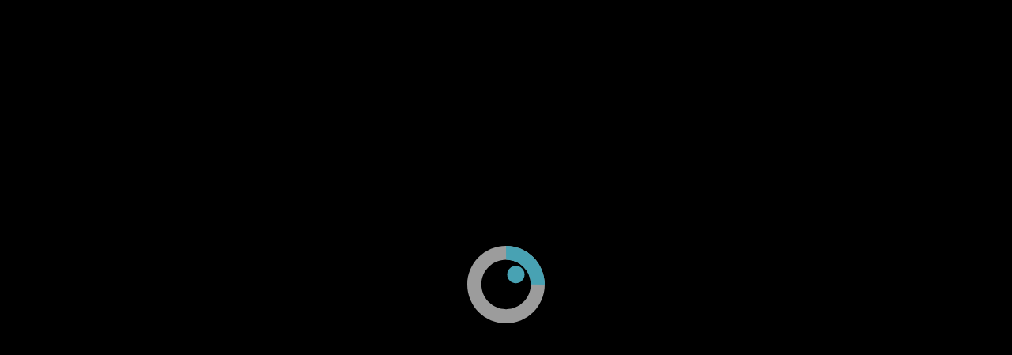

--- FILE ---
content_type: application/javascript
request_url: https://libs.joomeo.com/app/space/25.10/711.js
body_size: 31241
content:
"use strict";(self.webpackChunkspace=self.webpackChunkspace||[]).push([[711],{7711:(xt,R,u)=>{u.r(R),u.d(R,{JooOrderModule:()=>Ct});var p=u(6814),F=u(3933),a=u(9120),S=u(6670),f=u(4661),c=u(4753),A=u(1807),Z=u(3841),V=u(6147),l=u(5892),C=u(3878),B=u(5125),e=u(8830),Q=u(9712),J=u(6671);let L=(()=>{class t extends V.S{constructor(i,n,r,o,_,d,m,v,g,T){super(i,n,r,o,_),this._translateService=d,this._ordersService=m,this._cartService=v,this._downloadService=g,this._router=T,this.TAG="JooCartPageService::",this._isReadOnly=!1,this._init()}_init(){this._mainMenuService.mode=C.g.MODE_BACK,this._orderService=new B.X(null)}_destroy(){}_onDestroy(){this._destroy()}_onDialog(i){}_onMainMenu(i){null!=i&&i.eventName===C.P.EVENT_NAME_BACK&&this.back()}_onNavigation(i){switch(i){case l.rk.NAVIGATION_CART:this._initCartMode();break;case l.rk.NAVIGATION_CART_EDIT:this._initCartEditMode();break;case l.rk.NAVIGATION_CART_BUY:this._initCartBuyMode();break;case l.rk.NAVIGATION_USER_ORDER:case l.rk.NAVIGATION_USER_ORDER_BUY:this._initOrderMode();break;case l.rk.NAVIGATION_USER_ORDER_EDIT:this._initOrderEditMode();break;default:this.back()}}_initCartMode(){this._mainMenuService.component.cartAllowed=!1;let i=this._cartService.order.getValue();this._orderService.next(this._cartService),null==i&&this._cartService.loadCart()}_initCartEditMode(){this._mainMenuService.component.cartAllowed=!1,null!=this._cartService.order.getValue()?(this._isReadOnly=!1,this._orderService.next(this._cartService)):this.back()}_initCartBuyMode(){this._mainMenuService.component.cartAllowed=!1;let i=this._cartService.order.getValue();null!=i&&i.isEmpty()?this.back():(this._orderService.next(this._cartService),null==i&&this._cartService.loadCart())}_initOrderMode(){if(null!=this.navigation.params[l.rk.URL_PARAM_NAME_ORDERID]){let i=this._ordersService.order.getValue();this._isReadOnly=!0,this._orderService.next(this._ordersService),(null==i||i.orderid!==this.navigation.params[l.rk.URL_PARAM_NAME_ORDERID])&&this._ordersService.setOrder(this.navigation.params[l.rk.URL_PARAM_NAME_ORDERID])}else this.back()}_initOrderEditMode(){null!=this._ordersService.order.getValue()&&null!=this._ordersService.itemsLine.getValue()?(this._isReadOnly=!0,this._orderService.next(this._ordersService)):this.back()}_quit(){this._router.url.indexOf("/"+l.rk.URL_SEGMENT_NAME_CART)>0?this._router.navigateByUrl(this._router.url.substring(0,this._router.url.indexOf("/"+l.rk.URL_SEGMENT_NAME_CART))):this._router.url.indexOf("/"+l.rk.URL_SEGMENT_NAME_ORDERS)>0&&this._router.navigateByUrl(this._router.url.substring(0,this._router.url.indexOf("/"+l.rk.URL_SEGMENT_NAME_ORDERS)))}back(){this._contextService.navigation.currentPage!==l.rk.NAVIGATION_USER_ORDER_BUY&&this._contextService.navigation.currentPage!==l.rk.NAVIGATION_USER_ORDER_EDIT||null==this.navigation.params[l.rk.URL_PARAM_NAME_ORDERID]?this._contextService.navigation.currentPage!=l.rk.NAVIGATION_CART&&this._contextService.navigation.currentPage!=l.rk.NAVIGATION_USER_ORDER?this._contextService.navigation.navigateTo(l.rk.NAVIGATION_CART).then(i=>{}):(this._contextService.navigation.currentPage==l.rk.NAVIGATION_USER_ORDER&&window.close(),this._contextService.navigation.hasUrlSnapShot?this._contextService.navigation.backToUrlSnapShot().then(i=>{i||setTimeout(()=>{this._contextService.navigation.navigateTo(l.rk.NAVIGATION_USER_HOME).then(n=>{n||this._quit()})})}):this._quit()):this._contextService.navigation.navigateTo(l.rk.NAVIGATION_USER_ORDERS,!1,this.navigation.params[l.rk.URL_PARAM_NAME_ORDERID]).then(i=>{})}isEmpty(){let i=!0,n=this._orderService.getValue();if(null!=n){let r=n.order.getValue();null!=r&&(r instanceof A.X?i=r.isEmpty():r instanceof A.U&&(i=!1))}return i}downloadItemsLine(i){this._downloadService.downloadItemsLines(i)}get orderService(){return this._orderService}get isReadOnly(){return this._isReadOnly}}return t.\u0275fac=function(i){return new(i||t)(e.LFG(l.eo),e.LFG(C.g),e.LFG(a.OH),e.LFG(a.QP),e.LFG(a.q4),e.LFG(a.DO),e.LFG(Q.t),e.LFG(c.I),e.LFG(J.K),e.LFG(S.F0))},t.\u0275prov=e.Yz7({token:t,factory:t.\u0275fac}),t})();var E=u(5836),q=u(1645),N=u(5675),h=u(2812),P=u(9472),x=u(5932),w=u(6593);const M=function(t){return{url:t,suffix_2x:!0}};function H(t,s){if(1&t&&(e.TgZ(0,"picture",34),e._uU(1,"\n                    "),e._UZ(2,"img",35),e._uU(3,"\n                "),e.qZA()),2&t){const i=e.oxw();e.xp6(2),e.Q6J("jooSrcSet",e.VKq(1,M,i.itemsLine.resources.icons.medium))}}function K(t,s){if(1&t&&(e.TgZ(0,"picture",34),e._uU(1,"\n                        "),e._UZ(2,"img",35),e._uU(3,"\n                    "),e.qZA()),2&t){const i=e.oxw();e.xp6(2),e.Q6J("jooSrcSet",e.VKq(1,M,i.itemsLine.resources.icons.small))}}function z(t,s){if(1&t&&(e.TgZ(0,"p",36),e._uU(1),e.qZA()),2&t){const i=e.oxw();e.xp6(1),e.hij("\n                    ",i.itemsLine.label,"\n                ")}}function X(t,s){if(1&t){const i=e.EpF();e.TgZ(0,"p",36),e._uU(1),e.TgZ(2,"span",37),e._uU(3,"("),e.TgZ(4,"a",38),e.NdJ("click",function(){e.CHM(i);const r=e.oxw();return e.KtG(r.toggleDescription())}),e._uU(5),e.ALo(6,"translate"),e.qZA(),e._uU(7,")"),e.qZA(),e._uU(8,"\n                "),e.qZA()}if(2&t){const i=e.oxw();e.xp6(1),e.hij("\n                    ",i.itemsLine.label," "),e.xp6(4),e.Oqu(e.xi3(6,2,"GLOBAL_LABEL_MORE_INFO","+ d'infos"))}}function W(t,s){if(1&t){const i=e.EpF();e.TgZ(0,"p",36),e._uU(1),e.TgZ(2,"span",37),e._uU(3,"("),e.TgZ(4,"a",38),e.NdJ("click",function(){e.CHM(i);const r=e.oxw();return e.KtG(r.toggleDescription())}),e._uU(5),e.ALo(6,"translate"),e.qZA(),e._uU(7,")"),e.qZA(),e._uU(8,"\n                "),e.qZA()}if(2&t){const i=e.oxw();e.xp6(1),e.hij("\n                    ",i.itemsLine.label," "),e.xp6(4),e.Oqu(e.xi3(6,2,"GLOBAL_LABEL_HIDE_INFO","cacher les infos"))}}function $(t,s){1&t&&(e.TgZ(0,"span"),e._uU(1," - "),e.qZA())}function ee(t,s){if(1&t&&(e.TgZ(0,"span"),e._uU(1,"\n                            "),e.YNc(2,$,2,0,"span",39),e._uU(3),e.qZA()),2&t){const i=s.$implicit,n=s.index;e.xp6(2),e.Q6J("ngIf",n>0),e.xp6(1),e.hij("",i.label,"\n                        ")}}function ie(t,s){if(1&t&&(e.TgZ(0,"div",40),e._uU(1,"\n                    "),e.TgZ(2,"p",41),e._uU(3,"\n                    "),e.qZA(),e._uU(4,"\n                "),e.qZA()),2&t){const i=e.oxw();e.xp6(2),e.Q6J("innerHTML",i.htmlValue(i.itemsLine.description),e.oJD)}}function te(t,s){if(1&t){const i=e.EpF();e.TgZ(0,"li",25),e._uU(1,"\n                        "),e.TgZ(2,"div",26),e._uU(3,"\n                            "),e.TgZ(4,"div",28),e._uU(5,"\n                                "),e.TgZ(6,"button",42),e.NdJ("click",function(){e.CHM(i);const r=e.oxw();return e.KtG(r.deleteItemsLine())}),e._uU(7),e.ALo(8,"translate"),e.qZA(),e._uU(9,"\n                            "),e.qZA(),e._uU(10,"\n                        "),e.qZA(),e._uU(11,"\n                    "),e.qZA()}if(2&t){const i=e.oxw();e.xp6(6),e.Q6J("disabled",i.itemsLineAlert.show&&"error"!=i.itemsLineAlert.type),e.xp6(1),e.hij("\n                                    ",e.xi3(8,2,"GLOBAL_DELETE","Supprimer"),"\n                                ")}}function ne(t,s){if(1&t){const i=e.EpF();e.TgZ(0,"div",28),e._uU(1,"\n                                "),e.TgZ(2,"button",29),e.NdJ("click",function(){e.CHM(i);const r=e.oxw();return e.KtG(r.downloadItemsLine())}),e._uU(3),e.qZA(),e._uU(4,"\n                            "),e.qZA()}if(2&t){const i=e.oxw();e.xp6(3),e.hij("\n                                    ",i.downloadLabel,"\n                                ")}}function re(t,s){1&t&&(e.TgZ(0,"div",43),e._uU(1,"\n        "),e.TgZ(2,"div",6),e._uU(3,"\n            "),e._UZ(4,"div",3),e._uU(5,"\n        "),e.qZA(),e._uU(6,"\n    "),e.qZA())}const se=function(t){return{"grid12-margin__12--hidden":t}};let oe=(()=>{class t extends E.t{constructor(i,n,r,o,_,d){super(i),this._router=n,this._sanitizer=r,this._changeDetector=o,this._translateService=_,this._downloadService=d,this._showDescription=!1,this.itemsLineAlert={show:!1,delay:h.$.DELAY_MEDIUM,type:h.$.TYPE_CONFIRM},this.separator=!1}_init(){this.itemsLineAlert.message=this._translateService.translate("CART_GLOBAL_CONFIRM_DELETE_ITEMS_LINE","Ce produit sera supprim\xe9 de votre panier. Souhaitez-vous continuer ?")}_hideAlertBox(){this.itemsLineAlert.show=!1,this._changeDetector.markForCheck(),this._changeDetector.detectChanges()}_showConfirmDeleteItemsLine(){this.itemsLineAlert.message=this._translateService.translate("CART_GLOBAL_CONFIRM_DELETE_ITEMS_LINE","Ce produit sera supprim\xe9 de votre panier. Souhaitez-vous continuer ?"),this.itemsLineAlert.delay=h.$.DELAY_LONG,this.itemsLineAlert.type=h.$.TYPE_CONFIRM,this.itemsLineAlert.show=!0,this._itemsLineAlertBox.refresh(),this._changeDetector.markForCheck()}_showDeleteItemsLineInProgress(){this.itemsLineAlert.message=this._translateService.translate("CART_GLOBAL_INFO_DELETING_ITEMS_LINE","Suppression du produit en cours..."),this.itemsLineAlert.delay=h.$.DELAY_MANUAL,this.itemsLineAlert.type=h.$.TYPE_INFO,this.itemsLineAlert.show=!0,this._itemsLineAlertBox.refresh(),this._changeDetector.markForCheck()}_showDeleteItemsLineError(){this.itemsLineAlert.message=this._translateService.translate("CART_GLOBAL_ERROR_DELETE_ITEMS_LINE","Une erreur s'est produite lors de la suppression du produit. Merci d'essayer \xe0 nouveau !"),this.itemsLineAlert.delay=h.$.DELAY_MEDIUM,this.itemsLineAlert.type=h.$.TYPE_ERROR,this.itemsLineAlert.show=!0,this._itemsLineAlertBox.refresh(),this._changeDetector.markForCheck()}ngOnInit(){this._init()}ngAfterViewInit(){}ngAfterViewChecked(){}ngOnDestroy(){}htmlValue(i){return null==i&&(i=""),this._itemsLine.type==P.t.JOOMEO_PRODUCT_TYPE_BINARY&&null!=this._itemsLine.resources&&null!=this._itemsLine.resources.files&&null!=this._itemsLine.resources.files.licence&&(i+='<br /><a class="link link--primary link--underline-hover" href="'+this._itemsLine.resources.files.licence+'" target="blank">'+this._translateService.translate("STORE_GLOBAL_LABEL_GET_LICENCE","Acc\xe8dez \xe0 la licence (pdf)")+"</a>"),this._sanitizer.bypassSecurityTrustHtml(i)}editItemsLine(){this.jooOrderService.setItemsLine(this._itemsLine.itemsLineid)&&this._router.navigateByUrl(this.navigation.getBaseURLToNavigate()+"/edit")}deleteItemsLine(){this._showConfirmDeleteItemsLine()}onAlertItemsLineInit(i){this._itemsLineAlertBox=i}onAlertItemsLineChanged(i){this.itemsLineAlert.show=i,this._changeDetector.markForCheck(),this._changeDetector.detectChanges()}onAlertItemsLineConfirmed(i){if(null!=this.jooOrderService&&i&&this.jooOrderService instanceof c.I){this._showDeleteItemsLineInProgress();let n=this.jooOrderService.deleteItemsLine(this._itemsLine).subscribe(r=>{n.unsubscribe(),this._hideAlertBox()},r=>{n.unsubscribe(),this._showDeleteItemsLineError()})}}toggleDescription(i){!0!==i&&1==this._showDescription?this._showDescription=!1:!1!==i&&0==this._showDescription&&(this._showDescription=!0),this._changeDetector.markForCheck()}downloadItemsLine(){this._downloadService.downloadItemsLines(this.itemsLine)}isDownloadable(){return null!=this._itemsLine&&"binary"===this._itemsLine.type&&null!=this._jooPackage&&null!=this._jooPackage.status&&this._jooPackage.status>=x.i.STATUS_PAYED&&this._jooPackage.status<x.i.STATUS_CLAIM}get itemsLine(){return this._itemsLine}set itemsLine(i){this._itemsLine=i}set jooPackage(i){this._jooPackage=i}get showDescription(){return this._showDescription}get downloadLabel(){let i="";return 1===this.itemsLine.quantity?i=this._translateService.translate("GLOBAL_ALT_DOWNLOAD_FILE","t\xe9l\xe9charger le fichier"):this.itemsLine.quantity>1&&(i=this._translateService.translate("GLOBAL_ALT_DOWNLOAD_FILES","t\xe9l\xe9charger les fichiers")),i}get editLabel(){let i="";return i=this.isReadOnly?this._translateService.translate("CART_ITEMS_LINE_MORE_DETAILS","Plus de d\xe9tails"):this._translateService.translate("CART_ITEMS_LINE_EDIT_DUPLICATE","Editer / Dupliquer"),i}}return t.\u0275fac=function(i){return new(i||t)(e.Y36(l.eo),e.Y36(S.F0),e.Y36(w.H7),e.Y36(e.sBO),e.Y36(a.DO),e.Y36(J.K))},t.\u0275cmp=e.Xpm({type:t,selectors:[["joo-order-itemsLine"]],inputs:{separator:"separator",isReadOnly:"isReadOnly",jooOrderService:"jooOrderService",itemsLine:"itemsLine",jooPackage:"jooPackage"},features:[e.qOj],decls:150,vars:51,consts:[[1,"grid12","grid12-md","grid12-sm"],[1,"grid12__12","grid12__12--hidden","grid12-sm__12","grid12-sm__12--visible"],[1,"wrapper-margin-sm","wrapper-margin-sm--all"],[1,"separator","separator--lighter"],[1,"grid12__2","grid12__1--prefix","grid12-md__3","grid12-md__1--prefix","grid12-sm__12","grid12-sm__12--hidden"],[1,"wrapper-h-align","wrapper-h-align--center"],[1,"wrapper-margin","wrapper-margin--all"],["class","picture",4,"ngIf"],[1,"grid12__9","grid12-md__8","grid12-sm__12"],[1,"grid12-margin"],[1,"grid12-margin__12","grid12-margin__12--hidden","grid12-margin-sm__3","grid12-margin-sm__3--visible"],[1,"grid12-margin__12","grid12-margin-sm__9"],["class","title title--tiny",4,"ngIf"],[1,"text"],[4,"ngFor","ngForOf"],["class","wrapper-margin wrapper-margin--vertical-small",4,"ngIf"],[1,"grid12-sm__wrapper","grid12-sm__wrapper--h-adjust"],[1,"grid12-margin__6","grid12-margin-sm__9","grid12-margin-sm__3--prefix"],[1,"grid12"],[1,"grid12__6","grid12-md__8"],[1,"grid12__6","grid12-md__4"],[1,"wrapper-h-align-sm","wrapper-h-align-sm--right"],[1,"text","text--bold","text--singleline"],[1,"list"],["class","list__item",4,"ngIf"],[1,"list__item"],[1,"wrapper-h-align","wrapper-h-align--right","wrapper-h-align--no-width"],["class","wrapper-margin wrapper-margin--bottom-tiny",4,"ngIf"],[1,"wrapper-margin","wrapper-margin--bottom-tiny"],[1,"button","button--small","button--full","button--w-max-250","button-sm","button-sm--small","button-sm--full",3,"click"],[1,"grid12-margin__12","grid12-margin-sm__12",3,"ngClass"],[1,"wrapper-margin","wrapper-margin--bottom"],[3,"params","show","displayChanged","confirmed","onInit"],["class","grid12__11 grid12__1--prefix\n                grid12-md__11 grid12-md__1--prefix\n                grid12-sm__12 grid12-sm__12--hidden",4,"ngIf"],[1,"picture"],[1,"picture__img",2,"max-width","100%",3,"jooSrcSet"],[1,"title","title--tiny"],[1,"text","text--singleline"],[1,"link","link--primary",3,"click"],[4,"ngIf"],[1,"wrapper-margin","wrapper-margin--vertical-small"],[1,"text","text-sm","text-sm--justify",3,"innerHTML"],[1,"button","button--small","button--full","button--w-max-250","button-sm","button-sm--small","button-sm--full",3,"disabled","click"],[1,"grid12__11","grid12__1--prefix","grid12-md__11","grid12-md__1--prefix","grid12-sm__12","grid12-sm__12--hidden"]],template:function(i,n){1&i&&(e.TgZ(0,"div",0),e._uU(1,"\n    "),e.TgZ(2,"div",1),e._uU(3,"\n        "),e.TgZ(4,"div",2),e._uU(5,"\n            "),e._UZ(6,"div",3),e._uU(7,"\n        "),e.qZA(),e._uU(8,"\n    "),e.qZA(),e._uU(9,"\n    "),e.TgZ(10,"div",4),e._uU(11,"\n        "),e.TgZ(12,"div",5),e._uU(13,"\n            "),e.TgZ(14,"div",6),e._uU(15,"\n                "),e.YNc(16,H,4,3,"picture",7),e._uU(17,"\n            "),e.qZA(),e._uU(18,"\n        "),e.qZA(),e._uU(19,"\n    "),e.qZA(),e._uU(20,"\n    "),e.TgZ(21,"div",8),e._uU(22,"\n        "),e.TgZ(23,"div",9),e._uU(24,"\n            "),e.TgZ(25,"div",10),e._uU(26,"\n                "),e.TgZ(27,"div",5),e._uU(28,"\n                    "),e.YNc(29,K,4,3,"picture",7),e._uU(30,"\n                "),e.qZA(),e._uU(31,"\n            "),e.qZA(),e._uU(32,"\n            "),e.TgZ(33,"div",11),e._uU(34,"\n                "),e.YNc(35,z,2,1,"p",12),e._uU(36,"\n                "),e.YNc(37,X,9,5,"p",12),e._uU(38,"\n                "),e.YNc(39,W,9,5,"p",12),e._uU(40,"\n                "),e.TgZ(41,"p",13),e._uU(42,"\n                        "),e.YNc(43,ee,4,2,"span",14),e._uU(44,"\n                "),e.qZA(),e._uU(45,"\n                "),e.YNc(46,ie,5,1,"div",15),e._uU(47,"\n            "),e.qZA(),e._uU(48,"\n            "),e._UZ(49,"div",16),e._uU(50,"\n            "),e.TgZ(51,"div",17),e._uU(52,"\n                "),e.TgZ(53,"div",18),e._uU(54,"\n                    "),e.TgZ(55,"div",19),e._uU(56,"\n                        "),e.TgZ(57,"p",13),e._uU(58),e.ALo(59,"translate"),e.ALo(60,"translate"),e.qZA(),e._uU(61,"\n                    "),e.qZA(),e._uU(62,"\n                    "),e.TgZ(63,"div",20),e._uU(64,"\n                        "),e.TgZ(65,"div",21),e._uU(66,"\n                            "),e.TgZ(67,"p",22),e._uU(68),e.qZA(),e._uU(69,"\n                        "),e.qZA(),e._uU(70,"\n                    "),e.qZA(),e._uU(71,"\n                    "),e.TgZ(72,"div",19),e._uU(73,"\n                        "),e.TgZ(74,"p",13),e._uU(75),e.ALo(76,"translate"),e.ALo(77,"translate"),e.qZA(),e._uU(78,"\n                    "),e.qZA(),e._uU(79,"\n                    "),e.TgZ(80,"div",20),e._uU(81,"\n                        "),e.TgZ(82,"div",21),e._uU(83,"\n                            "),e.TgZ(84,"p",22),e._uU(85),e.ALo(86,"formatNumber"),e.qZA(),e._uU(87,"\n                        "),e.qZA(),e._uU(88,"\n                    "),e.qZA(),e._uU(89,"\n                    "),e.TgZ(90,"div",19),e._uU(91,"\n                        "),e.TgZ(92,"p",13),e._uU(93),e.ALo(94,"translate"),e.ALo(95,"translate"),e.qZA(),e._uU(96,"\n                    "),e.qZA(),e._uU(97,"\n                    "),e.TgZ(98,"div",20),e._uU(99,"\n                        "),e.TgZ(100,"div",21),e._uU(101,"\n                            "),e.TgZ(102,"p",22),e._uU(103),e.ALo(104,"formatNumber"),e.qZA(),e._uU(105,"\n                        "),e.qZA(),e._uU(106,"\n                    "),e.qZA(),e._uU(107,"\n                "),e.qZA(),e._uU(108,"\n            "),e.qZA(),e._uU(109,"\n            "),e.TgZ(110,"div",17),e._uU(111,"\n                "),e.TgZ(112,"ul",23),e._uU(113,"\n                    "),e.YNc(114,te,12,5,"li",24),e._uU(115,"\n                    "),e.TgZ(116,"li",25),e._uU(117,"\n                        "),e.TgZ(118,"div",26),e._uU(119,"\n                            "),e.YNc(120,ne,5,1,"div",27),e._uU(121,"\n                            "),e.TgZ(122,"div",28),e._uU(123,"\n                                "),e.TgZ(124,"button",29),e.NdJ("click",function(){return n.editItemsLine()}),e._uU(125),e.qZA(),e._uU(126,"\n                            "),e.qZA(),e._uU(127,"\n                        "),e.qZA(),e._uU(128,"\n                    "),e.qZA(),e._uU(129,"\n                "),e.qZA(),e._uU(130,"\n            "),e.qZA(),e._uU(131,"\n        "),e.qZA(),e._uU(132,"\n    "),e.qZA(),e._uU(133,"\n    "),e.TgZ(134,"div",30),e._uU(135,"\n        "),e.TgZ(136,"div",5),e._uU(137,"\n            "),e.TgZ(138,"div",31),e._uU(139,"\n                "),e._uU(140,"\n                "),e.TgZ(141,"joo-alert-box",32),e.NdJ("displayChanged",function(o){return n.onAlertItemsLineChanged(o)})("confirmed",function(o){return n.onAlertItemsLineConfirmed(o)})("onInit",function(o){return n.onAlertItemsLineInit(o)}),e._uU(142,"\n                "),e.qZA(),e._uU(143,"\n            "),e.qZA(),e._uU(144,"\n        "),e.qZA(),e._uU(145,"\n    "),e.qZA(),e._uU(146,"\n    "),e.YNc(147,re,7,0,"div",33),e._uU(148,"\n"),e.qZA(),e._uU(149,"\n")),2&i&&(e.xp6(16),e.Q6J("ngIf",null!=n.itemsLine.resources),e.xp6(13),e.Q6J("ngIf",null!=n.itemsLine.resources),e.xp6(6),e.Q6J("ngIf",null==n.itemsLine.description),e.xp6(2),e.Q6J("ngIf",null!=n.itemsLine.description&&!n.showDescription),e.xp6(2),e.Q6J("ngIf",null!=n.itemsLine.description&&n.showDescription),e.xp6(4),e.Q6J("ngForOf",n.itemsLine.properties),e.xp6(3),e.Q6J("ngIf",n.showDescription&&null!=n.itemsLine.description),e.xp6(12),e.AsE("\n                            ",e.xi3(59,23,"GLOBAL_LABEL_QUANTITY","Quantit\xe9"),"",e.xi3(60,26,"GLOBAL_2_POINTS"," :"),"\n                        "),e.xp6(10),e.Oqu(n.itemsLine.quantity),e.xp6(7),e.AsE("\n                            ",e.xi3(76,29,"GLOBAL_LABEL_UNIT_PRICE","Prix unitaire"),"",e.xi3(77,32,"GLOBAL_2_POINTS"," :"),"\n                        "),e.xp6(10),e.Oqu(e.Dn7(86,35,n.itemsLine.unitPriceVAT,null,"\u20ac")),e.xp6(8),e.AsE("\n                            ",e.xi3(94,39,"GLOBAL_LABEL_TOTAL","Total"),"",e.xi3(95,42,"GLOBAL_2_POINTS"," :"),"\n                        "),e.xp6(10),e.Oqu(e.Dn7(104,45,n.itemsLine.totalAmountVAT,null,"\u20ac")),e.xp6(11),e.Q6J("ngIf",!n.isReadOnly),e.xp6(6),e.Q6J("ngIf",n.isDownloadable()),e.xp6(5),e.hij("\n                                    ",n.editLabel,"                               \n                                "),e.xp6(9),e.Q6J("ngClass",e.VKq(49,se,!n.itemsLineAlert.show)),e.xp6(7),e.Q6J("params",n.itemsLineAlert)("show",n.itemsLineAlert.show),e.xp6(6),e.Q6J("ngIf",n.separator))},dependencies:[p.mk,p.sg,p.O5,N.b,h.$,a.cG,a.hL],encapsulation:2,changeDetection:0}),t})();const _e=function(t){return{url:t,suffix_2x:!0}};function ae(t,s){if(1&t&&(e.TgZ(0,"picture",26),e._uU(1,"\n                        "),e._UZ(2,"img",27),e._uU(3,"\n                    "),e.qZA()),2&t){const i=e.oxw();e.xp6(2),e.Q6J("jooSrcSet",e.VKq(1,_e,i.jooPackage.resources.icons.large))}}function ue(t,s){1&t&&(e.TgZ(0,"span"),e._uU(1),e.ALo(2,"translate"),e.qZA()),2&t&&(e.xp6(1),e.Oqu(e.xi3(2,1,"CART_LABEL_HIDE_PRODUCTS","Cacher les produits")))}function le(t,s){1&t&&(e.TgZ(0,"span"),e._uU(1),e.ALo(2,"translate"),e.qZA()),2&t&&(e.xp6(1),e.Oqu(e.xi3(2,1,"CART_LABEL_SHOW_PRODUCTS","Afficher les produits")))}function de(t,s){1&t&&(e.TgZ(0,"div",28),e._uU(1,"\n            "),e.TgZ(2,"div",29),e._uU(3,"\n                "),e.TgZ(4,"div",30),e._uU(5,"\n                    "),e.TgZ(6,"div",31),e._uU(7,"\n                        "),e.TgZ(8,"div",3),e._uU(9,"\n                            "),e._UZ(10,"div",32),e._uU(11,"\n                        "),e.qZA(),e._uU(12,"\n                    "),e.qZA(),e._uU(13,"\n                "),e.qZA(),e._uU(14,"\n            "),e.qZA(),e._uU(15,"\n        "),e.qZA())}function ce(t,s){1&t&&(e.TgZ(0,"div",33),e._uU(1,"\n            "),e.TgZ(2,"div",29),e._uU(3,"\n                "),e._UZ(4,"div",34),e._uU(5,"\n            "),e.qZA(),e._uU(6,"\n        "),e.qZA())}function pe(t,s){if(1&t&&(e.TgZ(0,"div",35),e._uU(1,"\n            "),e._UZ(2,"joo-order-itemsLine",36),e._uU(3,"\n        "),e.qZA()),2&t){const i=s.$implicit,n=s.index,r=e.oxw();e.xp6(2),e.Q6J("itemsLine",i)("separator",r.itemsLines.length-1>n)("isReadOnly",r.isReadOnly)("jooOrderService",r.jooOrderService)("jooPackage",r.jooPackage)}}let ge=(()=>{class t{constructor(i,n,r){this._changeDetector=i,this._elementRef=n,this._DOMPlugins=r,this.isReadOnly=!1,this._scrollIntoPage=new Z.F(this._DOMPlugins)}_init(){this._setPackageService()}_setPackageService(){this._unsetPackageService(),null!=this.jooOrderService&&(this._packageSubscription=this.jooOrderService.package.subscribe(i=>{null!=i&&this._package.packageid==i.packageid?this._setItemsLinesService():(this._itemsLines=null,this._unsetItemsLinesService()),this._changeDetector.markForCheck()}))}_unsetPackageService(){null!=this._packageSubscription&&(this._packageSubscription.unsubscribe(),this._packageSubscription=null)}_setItemsLinesService(){this._unsetItemsLinesService(),this._itemsLinesSubscription=this.jooOrderService.itemsLines.subscribe(i=>{null!=i&&this._gotoAnchor(),this._itemsLines=i,this._changeDetector.markForCheck()},i=>{this.selectPackage(!1)},()=>{}),this.jooOrderService.loadItemsLines()}_unsetItemsLinesService(){null!=this._itemsLinesSubscription&&(this._itemsLinesSubscription.unsubscribe(),this._itemsLinesSubscription=null)}_gotoAnchor(){null!=this._scrollIntoPage&&this._scrollIntoPage.scroll(this._elementRef)}ngOnInit(){this._init()}ngOnDestroy(){this._unsetPackageService(),this._unsetItemsLinesService()}selectPackage(i){null!=this.jooOrderService&&(null!=this._itemsLinesSubscription&&!0!==i||!1===i?this.jooOrderService.unsetPackage():this.jooOrderService.setPackage(this._package.packageid))}isLoadingItemsLines(){return null!=this._itemsLinesSubscription&&null==this._itemsLines}get jooPackage(){return this._package}set jooPackage(i){this._package=i}get itemsLines(){return this._itemsLines}}return t.\u0275fac=function(i){return new(i||t)(e.Y36(e.sBO),e.Y36(e.SBq),e.Y36(f.d))},t.\u0275cmp=e.Xpm({type:t,selectors:[["joo-order-package"]],inputs:{isReadOnly:"isReadOnly",jooOrderService:"jooOrderService",jooPackage:"jooPackage"},decls:119,vars:42,consts:[[1,"box","box--background-light-lighter","box--border"],[1,"grid12","grid12-md","grid12-sm"],[1,"grid12__2","grid12-md__3","grid12-sm__12"],[1,"wrapper-h-align","wrapper-h-align--center"],[1,"wrapper-margin","wrapper-margin--all","wrapper-margin-sm","wrapper-margin-sm--bottom-reset"],["class","picture",4,"ngIf"],[1,"grid12__10","grid12-md__9","grid12-sm__12"],[1,"grid12-margin"],[1,"grid12-margin__12"],[1,"wrapper-h-align-sm","wrapper-h-align-sm--center"],[1,"title","title--small","title--margin"],[1,"grid12-margin__6","grid12-margin__6--suffix","grid12-margin-sm__12","grid12-margin-sm__6--suffix-reset"],[1,"grid12","grid12-sm"],[1,"grid12__6","grid12-md__8"],[1,"text"],[1,"grid12__6","grid12-md__4"],[1,"wrapper-h-align-sm","wrapper-h-align-sm--right"],[1,"text","text--bold","text--singleline"],[1,"grid12-margin__6","grid12-margin-sm__12"],[1,"wrapper-h-align","wrapper-h-align--right","wrapper-h-align-sm","wrapper-h-align-sm--left"],[1,"wrapper-margin-sm","wrapper-margin-sm--top"],[1,"button","button--small","button-sm","button-sm--small","button-sm--full",3,"click"],[4,"ngIf"],["class","grid12__12",4,"ngIf"],["class","grid12__12\n                grid12-sm__12 grid12-sm__12--hidden",4,"ngIf"],["class","grid12__12\n                    grid12-md__12\n                    grid12-sm__12",4,"ngFor","ngForOf"],[1,"picture"],[1,"picture__img",2,"max-width","100%",3,"jooSrcSet"],[1,"grid12__12"],[1,"wrapper-margin","wrapper-margin--all"],[1,"wrapper-v-align"],[1,"wrapper-v-align__center"],[1,"loader","loader--large","loader--primary"],[1,"grid12__12","grid12-sm__12","grid12-sm__12--hidden"],[1,"separator","separator--lighter"],[1,"grid12__12","grid12-md__12","grid12-sm__12"],[3,"itemsLine","separator","isReadOnly","jooOrderService","jooPackage"]],template:function(i,n){1&i&&(e.TgZ(0,"div",0),e._uU(1,"\n    "),e.TgZ(2,"div",1),e._uU(3,"\n        "),e.TgZ(4,"div",2),e._uU(5,"\n            "),e.TgZ(6,"div",3),e._uU(7,"\n                "),e.TgZ(8,"div",4),e._uU(9,"\n                    "),e.YNc(10,ae,4,3,"picture",5),e._uU(11,"\n                "),e.qZA(),e._uU(12,"\n            "),e.qZA(),e._uU(13,"\n        "),e.qZA(),e._uU(14,"\n        "),e.TgZ(15,"div",6),e._uU(16,"\n            "),e.TgZ(17,"div",7),e._uU(18,"\n                "),e.TgZ(19,"div",8),e._uU(20,"\n                    "),e.TgZ(21,"div",9),e._uU(22,"\n                        "),e.TgZ(23,"p",10),e._uU(24),e.qZA(),e._uU(25,"\n                    "),e.qZA(),e._uU(26,"\n                "),e.qZA(),e._uU(27,"\n                "),e.TgZ(28,"div",11),e._uU(29,"\n                    "),e.TgZ(30,"div",12),e._uU(31,"\n                        "),e.TgZ(32,"div",13),e._uU(33,"\n                            "),e.TgZ(34,"p",14),e._uU(35),e.ALo(36,"translate"),e.ALo(37,"translate"),e.qZA(),e._uU(38,"\n                        "),e.qZA(),e._uU(39,"\n                        "),e.TgZ(40,"div",15),e._uU(41,"\n                            "),e.TgZ(42,"div",16),e._uU(43,"\n                                "),e.TgZ(44,"p",17),e._uU(45),e.qZA(),e._uU(46,"\n                            "),e.qZA(),e._uU(47,"\n                        "),e.qZA(),e._uU(48,"\n                        "),e.TgZ(49,"div",13),e._uU(50,"\n                            "),e.TgZ(51,"p",14),e._uU(52),e.ALo(53,"translate"),e.ALo(54,"translate"),e.qZA(),e._uU(55,"\n                        "),e.qZA(),e._uU(56,"\n                        "),e.TgZ(57,"div",15),e._uU(58,"\n                            "),e.TgZ(59,"div",16),e._uU(60,"\n                                "),e.TgZ(61,"p",17),e._uU(62),e.ALo(63,"formatNumber"),e.qZA(),e._uU(64,"\n                            "),e.qZA(),e._uU(65,"\n                        "),e.qZA(),e._uU(66,"\n                    "),e.qZA(),e._uU(67,"\n                "),e.qZA(),e._uU(68,"\n                "),e.TgZ(69,"div",18),e._uU(70,"\n                    "),e.TgZ(71,"div",12),e._uU(72,"\n                        "),e.TgZ(73,"div",13),e._uU(74,"\n                            "),e.TgZ(75,"p",14),e._uU(76),e.ALo(77,"translate"),e.ALo(78,"translate"),e.qZA(),e._uU(79,"\n                        "),e.qZA(),e._uU(80,"\n                        "),e.TgZ(81,"div",15),e._uU(82,"\n                            "),e.TgZ(83,"div",16),e._uU(84,"\n                                "),e.TgZ(85,"p",17),e._uU(86),e.ALo(87,"formatNumber"),e.qZA(),e._uU(88,"\n                            "),e.qZA(),e._uU(89,"\n                        "),e.qZA(),e._uU(90,"\n                    "),e.qZA(),e._uU(91,"\n                "),e.qZA(),e._uU(92,"\n                "),e.TgZ(93,"div",18),e._uU(94,"\n                    "),e.TgZ(95,"div",19),e._uU(96,"\n                        "),e.TgZ(97,"div",20),e._uU(98,"\n                            "),e.TgZ(99,"button",21),e.NdJ("click",function(){return n.selectPackage()}),e._uU(100,"\n                                "),e.YNc(101,ue,3,4,"span",22),e._uU(102,"\n                                "),e.YNc(103,le,3,4,"span",22),e._uU(104,"\n                            "),e.qZA(),e._uU(105,"\n                        "),e.qZA(),e._uU(106,"\n                    "),e.qZA(),e._uU(107,"\n                "),e.qZA(),e._uU(108,"\n            "),e.qZA(),e._uU(109,"\n        "),e.qZA(),e._uU(110,"\n        "),e.YNc(111,de,16,0,"div",23),e._uU(112,"\n        "),e.YNc(113,ce,7,0,"div",24),e._uU(114,"\n        "),e.YNc(115,pe,4,5,"div",25),e._uU(116,"\n    "),e.qZA(),e._uU(117,"\n"),e.qZA(),e._uU(118,"\n")),2&i&&(e.xp6(10),e.Q6J("ngIf",null!=n.jooPackage.resources),e.xp6(14),e.hij("\n                            ",n.jooPackage.label,"\n                        "),e.xp6(11),e.AsE("\n                                ",e.xi3(36,16,"GLOBAL_LABEL_QUANTITY","Quantit\xe9"),"",e.xi3(37,19,"GLOBAL_2_POINTS"," :"),"\n                            "),e.xp6(10),e.Oqu(n.jooPackage.quantity),e.xp6(7),e.AsE("\n                                ",e.xi3(53,22,"STORE_GLOBAL_SUB_TOTAL","Sous-total"),"",e.xi3(54,25,"GLOBAL_2_POINTS"," :"),"\n                            "),e.xp6(10),e.Oqu(e.Dn7(63,28,n.jooPackage.totalAmountVAT,null,"\u20ac")),e.xp6(14),e.AsE("\n                                ",e.xi3(77,32,"STORE_GLOBAL_TOTAL_SHIPPING","Frais de livraison"),"",e.xi3(78,35,"GLOBAL_2_POINTS"," :"),"\n                            "),e.xp6(10),e.Oqu(e.Dn7(87,38,n.jooPackage.totalShippingFeeAmountVAT,null,"\u20ac")),e.xp6(15),e.Q6J("ngIf",null!=n.itemsLines),e.xp6(2),e.Q6J("ngIf",null==n.itemsLines),e.xp6(8),e.Q6J("ngIf",n.isLoadingItemsLines()),e.xp6(2),e.Q6J("ngIf",null!=n.itemsLines),e.xp6(2),e.Q6J("ngForOf",n.itemsLines))},dependencies:[p.sg,p.O5,N.b,oe,a.cG,a.hL],encapsulation:2}),t})();const he=function(t){return{key:"SPACENAME",data:t}},D=function(t){return[t]};function me(t,s){if(1&t&&(e.TgZ(0,"span"),e._uU(1),e.ALo(2,"translate"),e.qZA()),2&t){const i=e.oxw(2);e.xp6(1),e.hij("\n                                ",e.Dn7(2,1,"CART_TEXT_ONLINE_STORE","sur la boutique STR_VAR[SPACENAME]",e.VKq(7,D,e.VKq(5,he,i.context.user.spaceName))),"\n                            ")}}const Ae=function(t){return{key:"ORDER_NUMBER",data:t}};function Ue(t,s){if(1&t&&(e.TgZ(0,"p",18),e._uU(1),e.ALo(2,"translate"),e.YNc(3,me,3,9,"span",19),e._uU(4,"\n                        "),e.qZA()),2&t){const i=e.oxw();e.xp6(1),e.hij("\n                                  ",e.Dn7(2,2,"CART_LABEL_CADDY_NUMBER","Panier n\xb0 STR_VAR[ORDER_NUMBER]",e.VKq(8,D,e.VKq(6,Ae,null!=i.order&&i.order.orderNumber&&!i.isEmpty()?null==i.order?null:i.order.orderNumber:"---"))),"\n                            "),e.xp6(2),e.Q6J("ngIf",i.context.isOnlineStore())}}function ve(t,s){if(1&t&&(e.TgZ(0,"span",23),e._uU(1),e.ALo(2,"formatNumber"),e.qZA()),2&t){const i=e.oxw(2);e.xp6(1),e.hij("\n                                  ",e.Dn7(2,1,i.amountValue,null,"\u20ac"),"\n                            ")}}function fe(t,s){1&t&&(e.TgZ(0,"span",23),e._uU(1,"\n                                ---\n                            "),e.qZA())}function Te(t,s){if(1&t){const i=e.EpF();e.TgZ(0,"span",24),e._uU(1,"\n                                ("),e.TgZ(2,"a",25),e.NdJ("click",function(){e.CHM(i);const r=e.oxw(2);return e.KtG(!r.isLoading()&&!r.isEmpty()&&r.emptyCart())}),e._uU(3),e.ALo(4,"translate"),e.qZA(),e._uU(5,")\n                            "),e.qZA()}2&t&&(e.xp6(3),e.hij("\n                                    ",e.xi3(4,1,"CART_LABEL_EMPTY","vider"),"\n                                "))}function Ze(t,s){if(1&t&&(e.TgZ(0,"p",20),e._uU(1),e.ALo(2,"translate"),e.YNc(3,ve,3,5,"span",21),e._uU(4,"\n                            "),e.YNc(5,fe,2,0,"span",21),e._uU(6,"\n                            "),e.YNc(7,Te,6,4,"span",22),e._uU(8,"\n                        "),e.qZA()),2&t){const i=e.oxw();e.xp6(1),e.AsE("\n                            ",i.amountLabel,"",e.xi3(2,5,"GLOBAL_2_POINTS"," :"),"\n                            "),e.xp6(2),e.Q6J("ngIf",!i.isLoading()&&!i.isEmpty()),e.xp6(2),e.Q6J("ngIf",i.isLoading()||i.isEmpty()),e.xp6(2),e.Q6J("ngIf",null!=i.order&&!i.isEmpty()&&!i.isLoading()&&!i.isReadOnly)}}function Le(t,s){if(1&t){const i=e.EpF();e.TgZ(0,"li",26),e._uU(1,"\n                                    "),e.TgZ(2,"div",12),e._uU(3,"\n                                        "),e.TgZ(4,"div",13),e._uU(5,"\n                                            "),e.TgZ(6,"button",27),e.NdJ("click",function(){e.CHM(i);const r=e.oxw();return e.KtG(!r.isLoading()&&!r.isEmpty()&&r.payOrder())}),e._uU(7),e.qZA(),e._uU(8,"\n                                        "),e.qZA(),e._uU(9,"\n                                    "),e.qZA(),e._uU(10,"\n                                "),e.qZA()}if(2&t){const i=e.oxw();e.xp6(6),e.Q6J("disabled",i.isLoading()||i.isEmpty()),e.xp6(1),e.hij("\n                                                ",i.payButtonLabel,"\n                                            ")}}function Oe(t,s){if(1&t&&(e.TgZ(0,"div",31),e._uU(1,"\n                "),e._UZ(2,"joo-order-package",32),e._uU(3,"\n            "),e.qZA()),2&t){const i=s.$implicit,n=e.oxw(2);e.xp6(2),e.Q6J("jooPackage",i)("isReadOnly",n.isReadOnly)("jooOrderService",n.jooOrderService)}}function Se(t,s){if(1&t&&(e.TgZ(0,"div",28),e._uU(1,"\n    "),e.TgZ(2,"div",2),e._uU(3,"\n        "),e.TgZ(4,"div",29),e._uU(5,"\n            "),e.YNc(6,Oe,4,3,"div",30),e._uU(7,"\n        "),e.qZA(),e._uU(8,"\n    "),e.qZA(),e._uU(9,"\n"),e.qZA()),2&t){const i=e.oxw();e.xp6(6),e.Q6J("ngForOf",i.packages)}}function Ce(t,s){1&t&&(e.TgZ(0,"div",33),e._uU(1,"\n    "),e.TgZ(2,"div",2),e._uU(3,"\n        "),e.TgZ(4,"div",34),e._uU(5,"\n            "),e.TgZ(6,"div",31),e._uU(7,"\n                "),e.TgZ(8,"div",35),e._uU(9,"\n                    "),e.TgZ(10,"div",36),e._uU(11,"\n                        "),e.TgZ(12,"div",37),e._uU(13,"\n                            "),e._UZ(14,"div",38),e._uU(15,"\n                        "),e.qZA(),e._uU(16,"\n                    "),e.qZA(),e._uU(17,"\n                "),e.qZA(),e._uU(18,"\n            "),e.qZA(),e._uU(19,"\n        "),e.qZA(),e._uU(20,"\n    "),e.qZA(),e._uU(21,"\n"),e.qZA())}function Ee(t,s){1&t&&(e.TgZ(0,"div",33),e._uU(1,"\n    "),e.TgZ(2,"div",2),e._uU(3,"\n        "),e.TgZ(4,"div",39),e._uU(5,"\n            "),e.TgZ(6,"div",40),e._uU(7,"\n                "),e.TgZ(8,"div",41),e._uU(9,"\n                    "),e.TgZ(10,"div",42),e._uU(11,"\n                        "),e.TgZ(12,"div",35),e._uU(13,"\n                            "),e.TgZ(14,"div",36),e._uU(15,"\n                                "),e.TgZ(16,"div",37),e._uU(17,"\n                                    "),e.TgZ(18,"p",43),e._uU(19),e.ALo(20,"translate"),e.qZA(),e._uU(21,"\n                                "),e.qZA(),e._uU(22,"\n                            "),e.qZA(),e._uU(23,"\n                        "),e.qZA(),e._uU(24,"\n                    "),e.qZA(),e._uU(25,"\n                "),e.qZA(),e._uU(26,"\n            "),e.qZA(),e._uU(27,"\n        "),e.qZA(),e._uU(28,"\n    "),e.qZA(),e._uU(29,"\n"),e.qZA()),2&t&&(e.xp6(19),e.hij("\n                                        ",e.xi3(20,1,"CART_TEXT_CADDY_EMPTY","Votre panier est vide !"),"\n                                    "))}function xe(t,s){if(1&t&&(e.TgZ(0,"p",20),e._uU(1),e.ALo(2,"translate"),e.TgZ(3,"span",23),e._uU(4),e.ALo(5,"formatNumber"),e.qZA(),e._uU(6,"\n                    "),e.qZA()),2&t){const i=e.oxw(2);e.xp6(1),e.AsE("\n                        ",i.amountLabel,"",e.xi3(2,3,"GLOBAL_2_POINTS"," :"),"\n                        "),e.xp6(3),e.hij("\n                            ",e.Dn7(5,6,i.amountValue,null,"\u20ac"),"\n                        ")}}function ye(t,s){if(1&t){const i=e.EpF();e.TgZ(0,"li",26),e._uU(1,"\n                                "),e.TgZ(2,"div",12),e._uU(3,"\n                                    "),e.TgZ(4,"div",13),e._uU(5,"\n                                        "),e.TgZ(6,"button",49),e.NdJ("click",function(){e.CHM(i);const r=e.oxw(2);return e.KtG(r.payOrder())}),e._uU(7),e.qZA(),e._uU(8,"\n                                    "),e.qZA(),e._uU(9,"\n                                "),e.qZA(),e._uU(10,"\n                            "),e.qZA()}if(2&t){const i=e.oxw(2);e.xp6(7),e.hij("\n                                            ",i.payButtonLabel,"\n                                        ")}}function Ie(t,s){if(1&t){const i=e.EpF();e.TgZ(0,"div",44),e._uU(1,"\n    "),e.TgZ(2,"div",2),e._uU(3,"\n        "),e.TgZ(4,"div",3),e._uU(5,"\n            "),e.TgZ(6,"div",45),e._uU(7,"\n                "),e.TgZ(8,"div",46),e._uU(9,"\n                    "),e.YNc(10,xe,7,10,"p",47),e._uU(11,"\n                "),e.qZA(),e._uU(12,"\n            "),e.qZA(),e._uU(13,"\n            "),e.TgZ(14,"div",48),e._uU(15,"\n                "),e.TgZ(16,"div",5),e._uU(17,"\n                    "),e.TgZ(18,"div",8),e._uU(19,"\n                        "),e.TgZ(20,"ul",9),e._uU(21,"\n                            "),e.YNc(22,ye,11,1,"li",10),e._uU(23,"\n                            "),e.TgZ(24,"li",11),e._uU(25,"\n                                "),e.TgZ(26,"div",12),e._uU(27,"\n                                    "),e.TgZ(28,"div",13),e._uU(29,"\n                                        "),e.TgZ(30,"button",14),e.NdJ("click",function(){e.CHM(i);const r=e.oxw();return e.KtG(r.closeOrder())}),e._uU(31),e.qZA(),e._uU(32,"\n                                    "),e.qZA(),e._uU(33,"\n                                "),e.qZA(),e._uU(34,"\n                            "),e.qZA(),e._uU(35,"\n                        "),e.qZA(),e._uU(36,"\n                    "),e.qZA(),e._uU(37,"\n                "),e.qZA(),e._uU(38,"\n            "),e.qZA(),e._uU(39,"\n        "),e.qZA(),e._uU(40,"\n    "),e.qZA(),e._uU(41,"\n"),e.qZA()}if(2&t){const i=e.oxw();e.xp6(10),e.Q6J("ngIf",null!=i.order),e.xp6(12),e.Q6J("ngIf",i.isPayAvailable()),e.xp6(9),e.hij("\n                                            ",i.closeButtonLabel,"\n                                        ")}}let be=(()=>{class t extends E.t{constructor(i,n,r,o,_,d,m,v){super(i),this._changeDetector=n,this._DOMPlugins=r,this._elementRef=o,this._translateService=_,this._router=d,this._orderPageService=m,this._confirmService=v,this.TAG="JooOrderComponent::",this._order=null,this._packageIsLoading=!1,this._orderIsLoading=!0,this._configHeaderPage=null,this._scrollIntoPage=new Z.F(this._DOMPlugins),this._scrollIntoPage.spacing=0}_init(){this._setPageOrderService()}_setPageOrderService(){this._unsetPageOrderService(),this._pageOrderServiceSubscription=this._orderPageService.orderService.subscribe(i=>{null!=i&&(this._jooOrderService=i,this._setOrderService())})}_unsetPageOrderService(){null!=this._pageOrderServiceSubscription&&(this._pageOrderServiceSubscription.unsubscribe(),this._pageOrderServiceSubscription=null)}_setOrderService(){this._unsetOrderService(),this._orderIsLoading=null==this._jooOrderService.order.getValue(),this._orderSubscription=this._jooOrderService.order.subscribe(i=>{let n=this._order;this._order=i,(null==n&&null!=this._order||null!=this._order&&n.orderNumber!=this._order.orderNumber)&&(this.isEmpty()||(this._packageIsLoading=!0,this._jooOrderService.loadPackages(null!=n&&n.orderNumber!=this._order.orderNumber))),this._orderIsLoading&&(this._orderIsLoading=!1),this._changeDetector.markForCheck()}),this._packagesSubscription=this._jooOrderService.packages.subscribe(i=>{this._packageIsLoading&&null==i&&null!=this._order?this._jooOrderService instanceof c.I&&(this._order=null,this._packages=null,this._jooOrderService.refresh()):(this._packages=i,null!=this._packages&&1==this._packages.length&&this._jooOrderService.setPackage(this._packages[0].packageid)),this._packageIsLoading&&(this._packageIsLoading=!1),this._changeDetector.markForCheck()})}_unsetOrderService(){null!=this._orderSubscription&&this._orderSubscription.unsubscribe(),null!=this._packagesSubscription&&this._packagesSubscription.unsubscribe()}_emptyCart(){this._jooOrderService instanceof c.I&&this._jooOrderService.empty()}_setConfigHeaderPage(){let i=null;this.context.isManager()?null!=this.order&&this.order.orderNumber&&!this.isEmpty()&&(i={displayContent:!0,titleBar:!0},i.title=this.isReadOnly?this._translateService.translate("CART_LABEL_ORDER_NUMBER","Commande n\xb0 STR_VAR[ORDER_NUMBER]",[{key:"ORDER_NUMBER",data:this.order.orderNumber}]):this._translateService.translate("CART_LABEL_CADDY_NUMBER","Panier n\xb0 STR_VAR[ORDER_NUMBER]",[{key:"ORDER_NUMBER",data:this.order.orderNumber}])):i={displayContent:!0,titleBar:!1,title:null},this._configHeaderPage=i}ngOnInit(){this._DOMPlugins.registerDOM(this._elementRef.nativeElement,f.d.PLUGIN_CONTENT),this._init()}ngOnDestroy(){this._unsetPageOrderService(),this._unsetOrderService(),this._DOMPlugins.unregisterDOM(this._elementRef.nativeElement,f.d.PLUGIN_CONTENT)}isLoading(){let i=!1;return(null==this._order||this._orderIsLoading||this._packageIsLoading)&&(i=!0),i}isEmpty(){return this._orderPageService.isEmpty()}isPayAvailable(){return null!=this._order&&(this._order instanceof A.X||this._order.status==A.U.STATUS_PAYING&&this._order.subStatus>0&&this._order.subStatus<3)}payOrder(){this.isPayAvailable()&&this._router.navigateByUrl(this.navigation.getBaseURLToNavigate()+"/buy")}closeOrder(){this._orderPageService.back()}emptyCart(i){if(!this.isReadOnly){let n={opener:this};n.title=this._translateService.translate("GLOBAL_TITLE_CONFIRM","Confirmation"),n.message=this._translateService.translate("CART_CONFIRM_EMPTY","Votre panier sera vid\xe9. Souhaitez-vous continuer ?"),n.warning=this._translateService.translate("GLOBAL_LABEL_NOT_CANCELLABLE","Vous ne pourrez pas annuler cette action."),n.confirm=this._translateService.translate("GLOBAL_CONTINUE","Continuer"),n.cancel=this._translateService.translate("GLOBAL_CANCEL","Annuler");let r=this._confirmService.open(n);if(null!=r){let o=r.subscribe(_=>{null!=_&&_ instanceof a.b_&&_.opener==this&&(_.eventName==a.b_.EVENT_NAME_CONFIRMED&&this._emptyCart(),o.unsubscribe())})}}}onEmptyCartAlertConfirmed(i){i&&this._jooOrderService instanceof c.I&&this._jooOrderService.empty(),this._changeDetector.detectChanges()}get order(){return this._order}get packages(){return this._packages}get isReadOnly(){return this._orderPageService.isReadOnly}get jooOrderService(){return this._jooOrderService}get configHeaderPage(){return null==this._configHeaderPage&&this._setConfigHeaderPage(),this._configHeaderPage}get closeButtonLabel(){let i="";return i=this.isReadOnly?this._translateService.translate("GLOBAL_CLOSE","Fermer"):this._translateService.translate("CART_LABEL_CLOSE","Fermer le panier"),i}get amountLabel(){let i="";return i=this.isPayAvailable()?this._translateService.translate("GLOBAL_LABEL_AMOUNT_TO_PAY","Montant \xe0 payer"):this._translateService.translate("GLOBAL_LABEL_AMOUNT_PAYED","Montant pay\xe9"),i}get amountValue(){let i=null!=this.order.amountPaidVAT?this.order.amountPaidVAT:this.order.amountToPayVAT;return this.isPayAvailable()&&(i=this.order.amountToPayVAT),i}get payButtonLabel(){let i="";return this.isReadOnly?this.isPayAvailable()&&(i=this._translateService.translate("GLOBAL_PAY","Payer")):i=this._translateService.translate("GLOBAL_ORDER","Commander"),i}}return t.\u0275fac=function(i){return new(i||t)(e.Y36(l.eo),e.Y36(e.sBO),e.Y36(f.d),e.Y36(e.SBq),e.Y36(a.DO),e.Y36(S.F0),e.Y36(L),e.Y36(a.OH))},t.\u0275cmp=e.Xpm({type:t,selectors:[["joo-order"]],features:[e._Bn([L]),e.qOj],decls:61,vars:9,consts:[[3,"config"],[1,"content","content--margin-tiny"],[1,"content__center","content__center--large"],[1,"grid12","grid12-sm"],[1,"grid12__6","grid12-sm__12"],[1,"wrapper-margin","wrapper-margin--vertical-large"],["class","title title--darker title--bold title--small\n                                  title-sm title-sm--darker title-sm--bold title-sm--small title-sm--center",4,"ngIf"],["class","text text--large text--lighter\n                                  text-sm text-sm--large text-sm--lighter text-sm--center",4,"ngIf"],[1,"wrapper-h-align","wrapper-h-align--right","wrapper-h-align-sm"],[1,"list"],["class","list__horizontal-item list__horizontal-item--right list__horizontal-item--spacing-left-large",4,"ngIf"],[1,"list__horizontal-item","list__horizontal-item--right","list-sm__horizontal-item","list-sm__horizontal-item--left"],[1,"wrapper-margin","wrapper-margin--vertical-small"],[1,"wrapper-h-align","wrapper-h-align--left"],[1,"button","button--small",3,"click"],["class","content content--background-lighter content--margin content--h-350",4,"ngIf"],["class","content content--background-lighter content--margin",4,"ngIf"],["class","content content--background-lighter content--separator-top-lighter",4,"ngIf"],[1,"title","title--darker","title--bold","title--small","title-sm","title-sm--darker","title-sm--bold","title-sm--small","title-sm--center"],[4,"ngIf"],[1,"text","text--large","text--lighter","text-sm","text-sm--large","text-sm--lighter","text-sm--center"],["class","text text--large text--primary",4,"ngIf"],["class","text text--singleline",4,"ngIf"],[1,"text","text--large","text--primary"],[1,"text","text--singleline"],[1,"link","link--primary","link--singleline",3,"click"],[1,"list__horizontal-item","list__horizontal-item--right","list__horizontal-item--spacing-left-large"],[1,"button","button--small","button--primary",3,"disabled","click"],[1,"content","content--background-lighter","content--margin","content--h-350"],[1,"grid12-margin","grid12-margin--inner"],["class","grid12-margin__12",4,"ngFor","ngForOf"],[1,"grid12-margin__12"],[3,"jooPackage","isReadOnly","jooOrderService"],[1,"content","content--background-lighter","content--margin"],[1,"grid12-margin"],[1,"wrapper-v-align"],[1,"wrapper-v-align__center"],[1,"wrapper-h-align","wrapper-h-align--center"],[1,"loader","loader--large","loader--primary"],[1,"grid12-margin","grid12-margin-md","grid12-sm"],[1,"grid12__12"],[1,"box"],[1,"box__element","box__element--margin-xlarge","box__element--h-fixed-150"],[1,"title","title--large"],[1,"content","content--background-lighter","content--separator-top-lighter"],[1,"grid12__5","grid12-sm__12"],[1,"wrapper-margin","wrapper-margin--vertical-xlarge"],["class","text text--large text--lighter\n                              text-sm text-sm--large text-sm--lighter text-sm--center",4,"ngIf"],[1,"grid12__7","grid12-sm__12"],[1,"button","button--small","button--primary",3,"click"]],template:function(i,n){1&i&&(e._uU(0,"\n"),e.TgZ(1,"joo-header-page",0),e._uU(2,"\n    "),e.TgZ(3,"div",1),e._uU(4,"\n        "),e.TgZ(5,"div",2),e._uU(6,"\n            "),e.TgZ(7,"div",3),e._uU(8,"\n                "),e.TgZ(9,"div",4),e._uU(10,"\n                    "),e.TgZ(11,"div",5),e._uU(12,"\n                        "),e.YNc(13,Ue,5,10,"p",6),e._uU(14,"\n                        "),e.YNc(15,Ze,9,8,"p",7),e._uU(16,"\n                    "),e.qZA(),e._uU(17,"\n                "),e.qZA(),e._uU(18,"\n                "),e.TgZ(19,"div",4),e._uU(20,"\n                    "),e.TgZ(21,"div",5),e._uU(22,"\n                        "),e.TgZ(23,"div",8),e._uU(24,"\n                            "),e.TgZ(25,"ul",9),e._uU(26,"\n                                "),e.YNc(27,Le,11,2,"li",10),e._uU(28,"\n                                "),e.TgZ(29,"li",11),e._uU(30,"\n                                    "),e.TgZ(31,"div",12),e._uU(32,"\n                                        "),e.TgZ(33,"div",13),e._uU(34,"\n                                            "),e.TgZ(35,"button",14),e.NdJ("click",function(){return n.closeOrder()}),e._uU(36),e.qZA(),e._uU(37,"\n                                        "),e.qZA(),e._uU(38,"\n                                    "),e.qZA(),e._uU(39,"\n                                "),e.qZA(),e._uU(40,"\n                            "),e.qZA(),e._uU(41,"\n                        "),e.qZA(),e._uU(42,"\n                    "),e.qZA(),e._uU(43,"\n                "),e.qZA(),e._uU(44,"\n            "),e.qZA(),e._uU(45,"\n        "),e.qZA(),e._uU(46,"\n    "),e.qZA(),e._uU(47,"\n"),e.qZA(),e._uU(48,"\n"),e._uU(49,"\n"),e.YNc(50,Se,10,1,"div",15),e._uU(51,"\n"),e._uU(52,"\n"),e.YNc(53,Ce,22,0,"div",16),e._uU(54,"\n"),e._uU(55,"\n"),e.YNc(56,Ee,30,4,"div",16),e._uU(57,"\n"),e._uU(58,"\n"),e.YNc(59,Ie,42,3,"div",17),e._uU(60,"\n")),2&i&&(e.xp6(1),e.Q6J("config",n.configHeaderPage),e.xp6(12),e.Q6J("ngIf",!n.context.isManager()),e.xp6(2),e.Q6J("ngIf",null!=n.order),e.xp6(12),e.Q6J("ngIf",n.isPayAvailable()),e.xp6(9),e.hij("\n                                                ",n.closeButtonLabel,"\n                                            "),e.xp6(14),e.Q6J("ngIf",!n.isLoading()&&!n.isEmpty()),e.xp6(3),e.Q6J("ngIf",n.isLoading()),e.xp6(3),e.Q6J("ngIf",!n.isLoading()&&n.isEmpty()),e.xp6(3),e.Q6J("ngIf",!n.isLoading()&&!n.isEmpty()))},dependencies:[p.sg,p.O5,q.N,ge,a.cG,a.hL],encapsulation:2,changeDetection:0}),t})();var qe=u(1418),Ne=u(7501),j=u(766),y=u(4185),U=u(6861),I=u(9405),Pe=u(7256),ke=u(6227);const Re=["headerAnchor"],Be=function(t){return{key:"SPACENAME",data:t}},G=function(t){return[t]};function Je(t,s){if(1&t&&(e.TgZ(0,"span"),e._uU(1),e.ALo(2,"translate"),e.qZA()),2&t){const i=e.oxw(2);e.xp6(1),e.hij("\n                                ",e.Dn7(2,1,"CART_TEXT_ONLINE_STORE","sur la boutique STR_VAR[SPACENAME]",e.VKq(7,G,e.VKq(5,Be,i.context.user.spaceName))),"\n                            ")}}const we=function(t){return{key:"ORDER_NUMBER",data:t}};function Me(t,s){if(1&t&&(e.TgZ(0,"p",21),e._uU(1),e.ALo(2,"translate"),e.YNc(3,Je,3,9,"span",22),e._uU(4,"\n                        "),e.qZA()),2&t){const i=e.oxw();e.xp6(1),e.hij("\n                                ",e.Dn7(2,2,"CART_LABEL_CADDY_NUMBER","Panier n\xb0 STR_VAR[ORDER_NUMBER]",e.VKq(8,G,e.VKq(6,we,null!=i.order&&i.order.orderNumber&&!i.isEmpty()?null==i.order?null:i.order.orderNumber:"---"))),"\n                            "),e.xp6(2),e.Q6J("ngIf",i.context.isOnlineStore())}}const De=function(t){return{url:t,suffix_2x:!0}};function je(t,s){if(1&t&&(e.TgZ(0,"picture",44),e._uU(1,"\n                            "),e._UZ(2,"img",45),e._uU(3,"\n                        "),e.qZA()),2&t){const i=e.oxw(2);e.xp6(2),e.Q6J("jooSrcSet",e.VKq(1,De,i.itemsLine.resources.icons.large))}}function Ge(t,s){if(1&t&&(e.TgZ(0,"p",46),e._uU(1),e.qZA()),2&t){const i=e.oxw(2);e.xp6(1),e.hij("\n                                ",i.itemsLine.label,"\n                            ")}}function Ye(t,s){if(1&t){const i=e.EpF();e.TgZ(0,"p",46),e._uU(1),e.TgZ(2,"span",47),e._uU(3,"("),e.TgZ(4,"a",9),e.NdJ("click",function(){e.CHM(i);const r=e.oxw(2);return e.KtG(r.toggleDescription())}),e._uU(5),e.ALo(6,"translate"),e.qZA(),e._uU(7,")"),e.qZA(),e._uU(8,"\n                            "),e.qZA()}if(2&t){const i=e.oxw(2);e.xp6(1),e.hij("\n                                ",i.itemsLine.label," "),e.xp6(4),e.Oqu(e.xi3(6,2,"GLOBAL_LABEL_MORE_INFO","+ d'infos"))}}function Fe(t,s){if(1&t){const i=e.EpF();e.TgZ(0,"p",48),e._uU(1),e.TgZ(2,"span",47),e._uU(3,"("),e.TgZ(4,"a",9),e.NdJ("click",function(){e.CHM(i);const r=e.oxw(2);return e.KtG(r.toggleDescription())}),e._uU(5),e.ALo(6,"translate"),e.qZA(),e._uU(7,")"),e.qZA(),e._uU(8,"\n                            "),e.qZA()}if(2&t){const i=e.oxw(2);e.xp6(1),e.hij("\n                                ",i.itemsLine.label," "),e.xp6(4),e.Oqu(e.xi3(6,2,"GLOBAL_LABEL_HIDE_INFO","cacher les infos"))}}function Ve(t,s){if(1&t&&(e.TgZ(0,"p",49),e._uU(1,"\n                            "),e.qZA()),2&t){const i=e.oxw(2);e.Q6J("innerHTML",i.htmlValue(i.itemsLine.description),e.oJD)}}function Qe(t,s){if(1&t&&(e.TgZ(0,"option",57),e._uU(1),e.qZA()),2&t){const i=s.$implicit,n=e.oxw().index,r=e.oxw(3);e.s9C("value",i.propertyid),e.Q6J("selected",r.itemsLine.properties[n].propertyid==i.propertyid),e.xp6(1),e.hij("\n                                        ",i.label,"\n                                    ")}}function He(t,s){if(1&t){const i=e.EpF();e.TgZ(0,"div",52),e._uU(1,"\n                            "),e.TgZ(2,"div",53),e._uU(3,"\n                                "),e.TgZ(4,"select",54,55),e.NdJ("change",function(){const o=e.CHM(i).index,_=e.MAs(5),d=e.oxw(3);return e.KtG(d.onChangeProperties(o,_.value))}),e._uU(6,"\n                                    "),e.YNc(7,Qe,2,3,"option",56),e._uU(8,"\n                                "),e.qZA(),e._uU(9,"\n                            "),e.qZA(),e._uU(10,"\n                        "),e.qZA()}if(2&t){const i=s.$implicit,n=e.oxw(3);e.xp6(4),e.Q6J("disabled",n.isReadOnly),e.xp6(3),e.Q6J("ngForOf",i)}}function Ke(t,s){if(1&t&&(e.TgZ(0,"div",50),e._uU(1,"\n                        "),e.TgZ(2,"p",37),e._uU(3),e.ALo(4,"translate"),e.ALo(5,"translate"),e.qZA(),e._uU(6,"\n                        "),e.YNc(7,He,11,2,"div",51),e._uU(8,"\n                    "),e.qZA()),2&t){const i=e.oxw(2);e.xp6(3),e.AsE("\n                            ",e.xi3(4,3,"STORE_GLOBAL_LABEL_PRODUCT_DETAILS","D\xe9tails du produit"),"",e.xi3(5,6,"GLOBAL_2_POINTS"," :"),"\n                        "),e.xp6(4),e.Q6J("ngForOf",i.itemsLine.product.properties)}}function ze(t,s){if(1&t&&(e.TgZ(0,"div",52),e._uU(1,"\n                            "),e.TgZ(2,"div",53),e._uU(3,"\n                                "),e.TgZ(4,"select",58),e._uU(5,"\n                                    "),e.TgZ(6,"option",59),e._uU(7),e.qZA(),e._uU(8,"\n                                "),e.qZA(),e._uU(9,"\n                            "),e.qZA(),e._uU(10,"\n                        "),e.qZA()),2&t){const i=s.$implicit;e.xp6(6),e.s9C("value",i.propertyid),e.xp6(1),e.hij("\n                                        ",i.label,"\n                                    ")}}function Xe(t,s){if(1&t&&(e.TgZ(0,"div",50),e._uU(1,"\n                        "),e.TgZ(2,"p",37),e._uU(3),e.ALo(4,"translate"),e.ALo(5,"translate"),e.qZA(),e._uU(6,"\n                        "),e.YNc(7,ze,11,2,"div",51),e._uU(8,"\n                    "),e.qZA()),2&t){const i=e.oxw(2);e.xp6(3),e.AsE("\n                            ",e.xi3(4,3,"STORE_GLOBAL_LABEL_PRODUCT_DETAILS","D\xe9tails du produit"),"",e.xi3(5,6,"GLOBAL_2_POINTS"," :"),"\n                        "),e.xp6(4),e.Q6J("ngForOf",i.itemsLine.properties)}}function We(t,s){if(1&t){const i=e.EpF();e.TgZ(0,"li",60),e._uU(1,"\n                                    "),e.TgZ(2,"div",61),e._uU(3,"\n                                        "),e.TgZ(4,"div",62),e._uU(5,"\n                                            "),e.TgZ(6,"button",63),e.NdJ("click",function(){e.CHM(i);const r=e.oxw(2);return e.KtG(r.downloadItemsLine())}),e._uU(7),e.qZA(),e._uU(8,"\n                                        "),e.qZA(),e._uU(9,"\n                                    "),e.qZA(),e._uU(10,"\n                                "),e.qZA()}if(2&t){const i=e.oxw(2);e.xp6(6),e.Q6J("disabled",i.isLoading()),e.xp6(1),e.hij("\n                                              ",i.downloadLabel,"\n                                            ")}}function $e(t,s){if(1&t){const i=e.EpF();e.TgZ(0,"li",60),e._uU(1,"\n                                    "),e.TgZ(2,"div",61),e._uU(3,"\n                                        "),e.TgZ(4,"div",62),e._uU(5,"\n                                            "),e.TgZ(6,"button",63),e.NdJ("click",function(){e.CHM(i);const r=e.oxw(2);return e.KtG(!r.isLoading()&&r.deleteItemsLine())}),e._uU(7),e.ALo(8,"translate"),e.qZA(),e._uU(9,"\n                                        "),e.qZA(),e._uU(10,"\n                                    "),e.qZA(),e._uU(11,"\n                                "),e.qZA()}if(2&t){const i=e.oxw(2);e.xp6(6),e.Q6J("disabled",i.isLoading()),e.xp6(1),e.hij("\n                                                ",e.xi3(8,2,"GLOBAL_DELETE","Supprimer"),"\n                                            ")}}function ei(t,s){if(1&t){const i=e.EpF();e.TgZ(0,"li",60),e._uU(1,"\n                                    "),e.TgZ(2,"div",61),e._uU(3,"\n                                        "),e.TgZ(4,"div",62),e._uU(5,"\n                                            "),e.TgZ(6,"button",63),e.NdJ("click",function(){e.CHM(i);const r=e.oxw(2);return e.KtG(!r.isLoading()&&r.duplicateItemsLine())}),e._uU(7),e.qZA(),e._uU(8,"\n                                        "),e.qZA(),e._uU(9,"\n                                    "),e.qZA(),e._uU(10,"\n                                "),e.qZA()}if(2&t){const i=e.oxw(2);e.xp6(6),e.Q6J("disabled",i.isLoading()),e.xp6(1),e.hij("\n                                                ",i.duplicateLabel,"\n                                            ")}}function ii(t,s){if(1&t&&(e.TgZ(0,"div",4),e._uU(1,"\n            "),e._uU(2,"\n            "),e.TgZ(3,"div",23),e._uU(4,"\n                "),e.TgZ(5,"div",24),e._uU(6,"\n                    "),e.TgZ(7,"div",25),e._uU(8,"\n                        "),e.YNc(9,je,4,3,"picture",26),e._uU(10,"\n                    "),e.qZA(),e._uU(11,"\n                "),e.qZA(),e._uU(12,"\n            "),e.qZA(),e._uU(13,"\n            "),e._uU(14,"\n            "),e.TgZ(15,"div",27),e._uU(16,"\n                "),e.TgZ(17,"div",28),e._uU(18,"\n                    "),e._uU(19,"\n                    "),e.TgZ(20,"div",29),e._uU(21,"\n                        "),e.TgZ(22,"div",30),e._uU(23,"\n                            "),e.YNc(24,Ge,2,1,"p",31),e._uU(25,"\n                            "),e.YNc(26,Ye,9,5,"p",31),e._uU(27,"\n                            "),e.YNc(28,Fe,9,5,"p",32),e._uU(29,"\n                            "),e._uU(30,"\n                            "),e.YNc(31,Ve,2,1,"p",33),e._uU(32,"\n                        "),e.qZA(),e._uU(33,"\n                    "),e.qZA(),e._uU(34,"\n                    "),e._uU(35,"\n                    "),e.YNc(36,Ke,9,9,"div",34),e._uU(37,"\n                    "),e._uU(38,"\n                    "),e.YNc(39,Xe,9,9,"div",34),e._uU(40,"\n                    "),e._uU(41,"\n                    "),e.TgZ(42,"div",35),e._uU(43,"\n                        "),e.TgZ(44,"div",36),e._uU(45,"\n                            "),e.TgZ(46,"div",5),e._uU(47,"\n                                "),e.TgZ(48,"p",37),e._uU(49),e.ALo(50,"translate"),e.ALo(51,"translate"),e.qZA(),e._uU(52,"\n                            "),e.qZA(),e._uU(53,"\n                            "),e.TgZ(54,"div",16),e._uU(55,"\n                                "),e.TgZ(56,"p",38),e._uU(57),e.ALo(58,"translate"),e.ALo(59,"translate"),e.qZA(),e._uU(60,"\n                            "),e.qZA(),e._uU(61,"\n                            "),e.TgZ(62,"div",16),e._uU(63,"\n                                "),e.TgZ(64,"div",39),e._uU(65,"\n                                    "),e.TgZ(66,"p",40),e._uU(67),e.ALo(68,"formatNumber"),e.qZA(),e._uU(69,"\n                                "),e.qZA(),e._uU(70,"\n                            "),e.qZA(),e._uU(71,"\n                            "),e.TgZ(72,"div",16),e._uU(73,"\n                                "),e.TgZ(74,"p",38),e._uU(75),e.ALo(76,"translate"),e.ALo(77,"translate"),e.qZA(),e._uU(78,"\n                            "),e.qZA(),e._uU(79,"\n                            "),e.TgZ(80,"div",16),e._uU(81,"\n                                "),e.TgZ(82,"div",39),e._uU(83,"\n                                    "),e.TgZ(84,"p",40),e._uU(85),e.qZA(),e._uU(86,"\n                                "),e.qZA(),e._uU(87,"\n                            "),e.qZA(),e._uU(88,"\n                            "),e.TgZ(89,"div",16),e._uU(90,"\n                                "),e.TgZ(91,"p",38),e._uU(92),e.ALo(93,"translate"),e.ALo(94,"translate"),e.qZA(),e._uU(95,"\n                            "),e.qZA(),e._uU(96,"\n                            "),e.TgZ(97,"div",16),e._uU(98,"\n                                "),e.TgZ(99,"div",39),e._uU(100,"\n                                    "),e.TgZ(101,"p",40),e._uU(102),e.ALo(103,"formatNumber"),e.qZA(),e._uU(104,"\n                                "),e.qZA(),e._uU(105,"\n                            "),e.qZA(),e._uU(106,"\n                        "),e.qZA(),e._uU(107,"\n                    "),e.qZA(),e._uU(108,"\n                    "),e.TgZ(109,"div",35),e._uU(110,"\n                        "),e.TgZ(111,"div",41),e._uU(112,"\n                            "),e.TgZ(113,"ul",42),e._uU(114,"\n                                "),e.YNc(115,We,11,2,"li",43),e._uU(116,"\n                                "),e.YNc(117,$e,12,5,"li",43),e._uU(118,"\n                                "),e.YNc(119,ei,11,2,"li",43),e._uU(120,"\n                            "),e.qZA(),e._uU(121,"\n                        "),e.qZA(),e._uU(122,"\n                    "),e.qZA(),e._uU(123,"\n                "),e.qZA(),e._uU(124,"\n            "),e.qZA(),e._uU(125,"\n        "),e.qZA()),2&t){const i=e.oxw();e.xp6(9),e.Q6J("ngIf",null!=i.itemsLine.resources),e.xp6(15),e.Q6J("ngIf",null==i.itemsLine.description),e.xp6(2),e.Q6J("ngIf",null!=i.itemsLine.description&&!i.showDescription),e.xp6(2),e.Q6J("ngIf",null!=i.itemsLine.description&&i.showDescription),e.xp6(3),e.Q6J("ngIf",i.showDescription&&null!=i.itemsLine.description),e.xp6(5),e.Q6J("ngIf",null!=i.itemsLine.properties&&null!=i.itemsLine.product&&null!=i.itemsLine.product.properties),e.xp6(3),e.Q6J("ngIf",null!=i.itemsLine.properties&&null==i.itemsLine.product),e.xp6(10),e.AsE("\n                                    ",e.xi3(50,21,"STORE_GLOBAL_LABEL_PRICES","Tarifs"),"",e.xi3(51,24,"GLOBAL_2_POINTS"," :"),"\n                                "),e.xp6(8),e.AsE("\n                                    ",e.xi3(58,27,"GLOBAL_LABEL_UNIT_PRICE","Prix unitaire"),"",e.xi3(59,30,"GLOBAL_2_POINTS"," :"),"\n                                "),e.xp6(10),e.Oqu(e.Dn7(68,33,i.unitPrice,null,"\u20ac")),e.xp6(8),e.AsE("\n                                    ",e.xi3(76,37,"GLOBAL_LABEL_QUANTITY","Quantit\xe9"),"",e.xi3(77,40,"GLOBAL_2_POINTS"," :"),"\n                                "),e.xp6(10),e.Oqu(i.quantitiesManager.quantity),e.xp6(7),e.AsE("\n                                    ",e.xi3(93,43,"GLOBAL_LABEL_TOTAL","Total"),"",e.xi3(94,46,"GLOBAL_2_POINTS"," :"),"\n                                "),e.xp6(10),e.Oqu(e.Dn7(103,49,i.total,null,"\u20ac")),e.xp6(13),e.Q6J("ngIf",i.isDownloadable()),e.xp6(2),e.Q6J("ngIf",!i.isReadOnly),e.xp6(2),e.Q6J("ngIf",null!=i.itemsLine.product&&"photo"==i.itemsLine.product.type)}}function ti(t,s){if(1&t){const i=e.EpF();e.TgZ(0,"joo-store-files-editor",64),e.NdJ("action",function(r){e.CHM(i);const o=e.oxw();return e.KtG(o.editorAction(r))})("lazyDisplay",function(r){e.CHM(i);const o=e.oxw();return e.KtG(o.onFilesEditorLazyDisplay(r))}),e._uU(1,"\n\n        "),e.qZA()}if(2&t){const i=e.oxw();e.Q6J("productType",i.itemsLine.type)("editedFilesSubject",i.editedFiles)("printArea",i.printArea)("quantitiesManager",i.quantitiesManager)("cart",!0)("isReadOnly",i.isReadOnly)}}function ni(t,s){1&t&&(e.TgZ(0,"div",65),e._uU(1,"\n    "),e.TgZ(2,"div",3),e._uU(3,"\n        "),e.TgZ(4,"div",28),e._uU(5,"\n            "),e.TgZ(6,"div",66),e._uU(7,"\n                "),e.TgZ(8,"div",67),e._uU(9,"\n                    "),e.TgZ(10,"div",68),e._uU(11,"\n                        "),e.TgZ(12,"div",24),e._uU(13,"\n                            "),e._UZ(14,"div",69),e._uU(15,"\n                        "),e.qZA(),e._uU(16,"\n                    "),e.qZA(),e._uU(17,"\n                "),e.qZA(),e._uU(18,"\n            "),e.qZA(),e._uU(19,"\n        "),e.qZA(),e._uU(20,"\n    "),e.qZA(),e._uU(21,"\n"),e.qZA())}let ri=(()=>{class t extends E.t{constructor(i,n,r,o,_,d,m,v,g,T,Et){super(i),this._translateService=n,this._orderPrintService=r,this._changeDetector=o,this._DOMPlugins=_,this._elementRef=d,this._sanitizer=m,this._router=v,this._orderPageService=g,this._snackBarService=T,this._confirmService=Et,this.TAG="JooOrderEditorComponent::",this._hasBeenCheckedAfterInit=!1,this._hasBeenUpdated=!1,this._showDescription=!1,this._configHeaderPage=null,this._scrollIntoPage=new Z.F(this._DOMPlugins),this._scrollIntoPage.spacing=0,this._init()}_init(){this._setPageOrderService()}_setPageOrderService(){this._unsetPageOrderService(),this._pageOrderServiceSubscription=this._orderPageService.orderService.subscribe(i=>{null!=i&&(this._jooOrderService=i,null==this._jooOrderService.package.getValue()||null==this._jooOrderService.itemsLine.getValue()?this.backToOrder():(this._quantitiesManager=new Ne.v,this.editedFiles=new B.X(null),this._order=this._jooOrderService.order.getValue(),this._package=this._jooOrderService.package.getValue(),this._itemsLine=this._jooOrderService.itemsLine.getValue(),this._setPrintPreviewArea(),this._setServiceSubscriptions()))})}_unsetPageOrderService(){null!=this._pageOrderServiceSubscription&&(this._pageOrderServiceSubscription.unsubscribe(),this._pageOrderServiceSubscription=null)}_setServiceSubscriptions(){this._unsetServiceSubscriptions(),this._itemsSubscription=this._jooOrderService.items.subscribe(i=>{null!=i?(this._rawItems=i,this._setEditedFiles(),this._changeDetector.markForCheck()):this._jooOrderService.loadItems()},i=>{},()=>{}),null==this._jooOrderService.items.getValue()?this._jooOrderService.loadItems():(this._rawItems=this._jooOrderService.items.getValue(),this._setEditedFiles())}_unsetServiceSubscriptions(){null!=this._itemsSubscription&&(this._itemsSubscription.unsubscribe(),this._itemsSubscription=null)}_startListenUpdate(){this._endListenUpdate(),this._quantitiesManager.beginUpdate(),this._quantitiesManagerSubscription=this._quantitiesManager.afterUpdate.subscribe(i=>{this._checkIfUpdated()})}_endListenUpdate(){this._quantitiesManager.rollBackUpdate(),null!=this._quantitiesManagerSubscription&&(this._quantitiesManagerSubscription.unsubscribe(),this._quantitiesManagerSubscription=null),this._rotationHistory=null}_checkIfUpdated(){let i=this._hasBeenUpdated;if(this._hasBeenUpdated=!1,!this._hasBeenUpdated&&null!=this._rotationHistory&&(this._hasBeenUpdated=!0),!this._hasBeenUpdated&&null!=this._newProperties&&null!=this._itemsLine.properties){let n=this._itemsLine.properties.length;for(let r=0;r<n;r++)if(null!=this._newProperties[r]&&this._newProperties[r]!=this._itemsLine.properties[r].propertyid){this._hasBeenUpdated=!0;break}}this._quantitiesManager.hasBeenUpdated()&&(this._hasBeenUpdated=!0),i!=this._hasBeenUpdated&&this._changeDetector.markForCheck()}_udpatedRotationHistory(i,n,r){null!=i&&!isNaN(n)&&!isNaN(r)&&(null!=this._rotationHistory?n==r&&this._rotationHistory.hasOwnProperty(i)?(this._rotationHistory[i]=null,delete this._rotationHistory[i],0==Object.keys(this._rotationHistory).length&&(this._rotationHistory=null)):this._rotationHistory[i]=r:n!=r&&(this._rotationHistory={},this._rotationHistory[i]=r))}_setEditedFiles(){if(null!=this._rawItems){this._endListenUpdate(),this._editedFiles=[];let r,i=[],n=this._rawItems.length;this._quantitiesManager.quantity=n;for(let o=0;o<n;o++)this._rawItems[o]=Object.assign(new j.N,this._rawItems[o]),r=new y.v(this._quantitiesManager,this._rawItems[o],this._printPreviewArea),this._editedFiles[o]=r,this._quantitiesManager.setQuantity(this._rawItems[o].key,this._rawItems[o].quantity),i[this._rawItems[o].quantity]=null!=i[this._rawItems[o].quantity]?i[this._rawItems[o].quantity]+1:1;if(this._jooOrderService instanceof c.I){let o=0,_=1;for(let d=0;d<i.length;d++)null!=i[d]&&i[d]>o&&(_=d,o=i[d]);this._quantitiesManager.initGlobalQuantity(_),this._quantitiesManager.refreshQuantities()}this.editedFiles.next(this._editedFiles),this._startListenUpdate(),this._changeDetector.markForCheck()}}_setPrintPreviewArea(){this._printPreviewArea=null!=this.printArea?Object.assign(new U.pG,this.printArea):null}_getPropertiesForUpdate(){let i=null;if(null!=this.itemsLine.properties){let n=this.itemsLine.properties.length;if(i=[],null!=this._newProperties)for(let r=0;r<n;r++)i[r]=null!=this._newProperties[r]?this._newProperties[r]:this.itemsLine.properties[r].propertyid;else for(let r=0;r<n;r++)i[r]=this.itemsLine.properties[r].propertyid}return i}_hideAlertBox(){this._snackBarService.hide()}_showDeleteItemsLineInProgress(){this._snackBarService.info(this._translateService.translate("CART_GLOBAL_INFO_DELETING_ITEMS_LINE","Suppression du produit en cours..."))}_showDeleteItemsLineError(){this._snackBarService.error(this._translateService.translate("CART_GLOBAL_ERROR_DELETE_ITEMS_LINE","Une erreur s'est produite lors de la suppression du produit. Merci d'essayer \xe0 nouveau !"))}_showUpdateItemsLineInProgress(){this._snackBarService.info(this._translateService.translate("CART_GLOBAL_INFO_UPDATING_ITEMS_LINE","Mise \xe0 jour du produit en cours..."))}_showUpdateItemsLineError(i){this._snackBarService.error(null!=i?i:this._translateService.translate("CART_GLOBAL_ERROR_UPDATE_ITEMS_LINE","Une erreur s'est produite lors de la mise \xe0 jour du produit. Merci d'essayer \xe0 nouveau !"))}_gotoAnchor(i){null!=this._scrollIntoPage&&"header"===i&&this._scrollIntoPage.scroll(this.headerAnchor,Z.F.POSITION_TOP)}_deleteItemsLine(i){if(i&&this._jooOrderService instanceof c.I){this._showDeleteItemsLineInProgress();let n=this._jooOrderService.deleteItemsLine(this._itemsLine).subscribe(r=>{n.unsubscribe(),this._hideAlertBox(),this.backToOrder()},r=>{n.unsubscribe(),this._showDeleteItemsLineError()})}}_updateItemsLine(i){if(i){this._showUpdateItemsLineInProgress();let n={productid:this._itemsLine.product.productid,quantity:this._quantitiesManager.globalQuantity,itemsType:this._itemsLine.type},r=this._getPropertiesForUpdate();null!=r&&(n.propertyids=r);let o=[],_=[],d=[],m=!1,v=this._editedFiles.length;for(let g=0;g<v;g++)if(!1!==this._editedFiles[g].isPrintable){let T=this._editedFiles[g].photoQuantity;T>0&&(!m&&T!=this._quantitiesManager.globalQuantity&&(m=!0),o.push(this._editedFiles[g].item.itemid),_.push(T),this._editedFiles[g].isRotationAvailable&&null!=this._editedFiles[g].photoRotation&&d.push(this._editedFiles[g].photoRotation))}if(o.length>0&&(n.itemids=o,_.length==o.length&&m&&(n.quantity=_),d.length==o.length&&(n.rotation=d)),null!=n&&this._jooOrderService instanceof c.I){let g=this._jooOrderService.updateItemsLine(this._itemsLine,n).subscribe(T=>{g.unsubscribe(),this._hideAlertBox(),this.backToOrder()},T=>{g.unsubscribe(),this._showUpdateItemsLineError()})}else this._showUpdateItemsLineError()}}_setConfigHeaderPage(){let i=null;this.context.isManager()?null!=this.order&&this.order.orderNumber&&!this.isEmpty()&&(i={displayContent:!0,titleBar:!0},i.title=this.isReadOnly?this._translateService.translate("CART_LABEL_ORDER_NUMBER","Commande n\xb0 STR_VAR[ORDER_NUMBER]",[{key:"ORDER_NUMBER",data:this.order.orderNumber}]):this._translateService.translate("CART_LABEL_CADDY_NUMBER","Panier n\xb0 STR_VAR[ORDER_NUMBER]",[{key:"ORDER_NUMBER",data:this.order.orderNumber}])):i={displayContent:!0,titleBar:!1,title:null},this._configHeaderPage=i}_openPhotobookApp(i){if(null!=i&&null!=this._itemsLine&&null!=this.context&&null!=this.context.user&&null!=this.context.joomeo){let n=this._translateService.translate("PHOTOBOOK_WARNING_LAUNCHER","L'application Joomeo Photobook est lanc\xe9 \xe0 partir d'une nouvelle fen\xeatre. Assurez-vous que l'ouverture ne soit pas bloqu\xe9e par votre navigateur !");this._snackBarService.show(n,a.QP.TYPE_WARNING,a.QP.DELAY_MEDIUM,"",!0),window.open(this.context.joomeo.accountURL+"/launcher.php?type=photobook&mode=reader&phbid="+i+"&clid="+this._itemsLine.itemsLineid+"&space="+this.context.user.spaceName,"_blank")}else{let n=this._translateService.translate("PHOTOBOOK_ERROR_LAUNCHER","Il est impossible de lancer l'application Joomeo Photobook pour vous permettre d'acc\xe9der au livre photo. Merci d'essayer \xe0 nouveau !");this._snackBarService.show(n,a.QP.TYPE_ERROR,a.QP.DELAY_MEDIUM,"",!0)}}ngOnInit(){this._DOMPlugins.registerDOM(this._elementRef.nativeElement,f.d.PLUGIN_CONTENT)}ngAfterViewInit(){this._gotoAnchor("header")}ngAfterViewChecked(){null!=this._editedFiles&&!this._hasBeenCheckedAfterInit&&(this._gotoAnchor("header"),this._DOMPlugins.getContentPluginInstance().refreshScroll(),this._hasBeenCheckedAfterInit=!0)}ngOnDestroy(){this._unsetPageOrderService(),this._unsetServiceSubscriptions(),this._DOMPlugins.unregisterDOM(this._elementRef.nativeElement,f.d.PLUGIN_CONTENT)}onFilesEditorLazyDisplay(i){this._DOMPlugins.getContentPluginInstance().refreshScroll()}isLoading(){let i=!1;return null==this._rawItems&&(i=!0),i}htmlValue(i){return null==i&&(i=""),this._itemsLine.type==P.t.JOOMEO_PRODUCT_TYPE_BINARY&&null!=this._itemsLine.resources&&null!=this._itemsLine.resources.files&&null!=this._itemsLine.resources.files.licence&&(i+='<br /><a class="link link--primary link--underline-hover" href="'+this._itemsLine.resources.files.licence+'" target="blank">'+this._translateService.translate("STORE_GLOBAL_LABEL_GET_LICENCE","Acc\xe8dez \xe0 la licence (pdf)")+"</a>"),this._sanitizer.bypassSecurityTrustHtml(i)}toggleDescription(i){!0!==i&&1==this._showDescription?this._showDescription=!1:!1!==i&&0==this._showDescription&&(this._showDescription=!0)}onChangeProperties(i,n){let r=this._newProperties;null==r&&(r=[]),r[i]=n,this._newProperties=r,this._checkIfUpdated()}editorAction(i){if(null!=i)switch(i.type){case I.B.ACTION_ROTATE:this._udpatedRotationHistory(i.key,i.oldValue,i.newValue),this._checkIfUpdated();break;case I.B.ACTION_QUANTITY:break;case I.B.ACTION_ORDER:null!=this._itemsLine&&null!=this._orderPrintService&&i.newValue instanceof y.v&&this._orderPrintService.duplicateItemsLine(this._itemsLine,[i.newValue]);break;case I.B.ACTION_VIEW_PHOTOBOOK:null!=this._itemsLine&&i.newValue instanceof y.v&&i.newValue.item.type==j.N.TYPE_PHOTOBOOK&&null!=i.newValue.item.itemid&&this._openPhotobookApp(i.newValue.item.itemid)}}updateItemsLine(){if(!this.isReadOnly&&this._hasBeenUpdated&&null!=this._itemsLine&&null!=this._itemsLine.product&&null!=this._editedFiles&&this._editedFiles.length>0)if(this._quantitiesManager.quantity>0){let i={opener:this};i.title=this._translateService.translate("GLOBAL_TITLE_CONFIRM","Confirmation"),i.message=this._translateService.translate("CART_GLOBAL_CONFIRM_UPDATE_ITEMS_LINE","Souhaitez-vous appliquer les modifications \xe0 ce produit ?"),i.confirm=this._translateService.translate("GLOBAL_CONTINUE","Continuer"),i.cancel=this._translateService.translate("GLOBAL_CANCEL","Annuler");let n=this._confirmService.open(i);if(null!=n){let r=n.subscribe(o=>{null!=o&&o instanceof a.b_&&o.opener==this&&(o.eventName==a.b_.EVENT_NAME_CONFIRMED&&this._updateItemsLine(!0),r.unsubscribe())})}}else this._showUpdateItemsLineError(this._translateService.translate("CART_GLOBAL_ALERT_UPDATE_ITEMS_LINE","Votre modification n'est pas valide et ne peut-\xeatre appliqu\xe9e !"))}deleteItemsLine(){if(!this.isReadOnly){let i={opener:this};i.title=this._translateService.translate("GLOBAL_TITLE_DELETE_DEFINITELY","Supprimer d\xe9finitivement ?"),i.message=this._translateService.translate("CART_GLOBAL_CONFIRM_DELETE_ITEMS_LINE","Ce produit sera supprim\xe9 de votre panier. Souhaitez-vous continuer ?"),i.warning=this._translateService.translate("GLOBAL_LABEL_NOT_CANCELLABLE","Vous ne pourrez pas annuler cette action."),i.confirm=this._translateService.translate("GLOBAL_CONTINUE","Continuer"),i.cancel=this._translateService.translate("GLOBAL_CANCEL","Annuler");let n=this._confirmService.open(i);null!=n&&n.pipe((0,qe.q)(1)).subscribe(o=>{null!=o&&o instanceof a.b_&&o.opener==this&&o.eventName==a.b_.EVENT_NAME_CONFIRMED&&this._deleteItemsLine(!0)})}}duplicateItemsLine(){null!=this._itemsLine&&null!=this._orderPrintService&&this._itemsLine.product.type==P.t.JOOMEO_PRODUCT_TYPE_PHOTO&&this._orderPrintService.duplicateItemsLine(this._itemsLine,this._editedFiles,this._quantitiesManager)}backToOrder(i){null!=i&&""!=i&&this._jooOrderService.setPackage(i),this._orderPageService.back()}goToPhotobook(i){null!=i&&this._router.navigateByUrl(this.navigation.getBaseURLToNavigate()+"/"+l.rk.URL_SEGMENT_NAME_PHOTOBOOK+"/"+i)}downloadItemsLine(){this._orderPageService.downloadItemsLine(this.itemsLine)}isDownloadable(){return"binary"===this.itemsLine.type&&null!=this._jooOrderService&&!(this._jooOrderService instanceof c.I)&&null!=this._jooOrderService.package&&this._jooOrderService.package.getValue().status>=x.i.STATUS_PAYED&&this._jooOrderService.package.getValue().status<x.i.STATUS_CLAIM}isEmpty(){return this._orderPageService.isEmpty()}get configHeaderPage(){return null==this._configHeaderPage&&this._setConfigHeaderPage(),this._configHeaderPage}get order(){return this._order}get package(){return this._package}get itemsLine(){return this._itemsLine}get product(){return null!=this._itemsLine?this._itemsLine.product:null}get printArea(){return null!=this._itemsLine&&null!=this._itemsLine.printArea?this._itemsLine.printArea:y.v.getDefaultPrintArea()}get quantitiesManager(){return this._quantitiesManager}get hasBeenUpdated(){return this._hasBeenUpdated&&!this.isReadOnly}get unitPrice(){let i;if(!this.isReadOnly&&null!=this.product&&null!=this.product.prices&&this.product.prices.length>0){let n=this._quantitiesManager.quantity,r=this.product.prices.length;i=this.product.prices[0].priceVAT;for(let o=0;o<r;o++)if(this.product.prices[o].quantity<=n)i=this.product.prices[o].priceVAT;else if(this.product.prices[o].quantity>n)break}else null!=this._itemsLine&&this._itemsLine.unitPriceVAT&&(i=this._itemsLine.unitPriceVAT);return i}get total(){let i=this._itemsLine.totalAmountVAT;return this.hasBeenUpdated&&(i=Math.round(this.unitPrice*this._quantitiesManager.quantity*100)/100),i}get showDescription(){return this._showDescription}get isReadOnly(){return this._orderPageService.isReadOnly}get downloadLabel(){let i="";return 1===this.itemsLine.quantity?i=this._translateService.translate("GLOBAL_ALT_DOWNLOAD_FILE","t\xe9l\xe9charger le fichier"):this.itemsLine.quantity>1&&(i=this._translateService.translate("GLOBAL_ALT_DOWNLOAD_FILES","t\xe9l\xe9charger les fichiers")),i}get duplicateLabel(){let i="";return i=this.isReadOnly?this._translateService.translate("CART_EDIT_LABEL_ORDER_AGAIN","Commander \xe0 nouveau"):this._translateService.translate("GLOBAL_DUPLICATE","Dupliquer"),i}get textHeaderLabel(){let i="";return i=this.isReadOnly?this._translateService.translate("CART_EDIT_TEXT_HEADER_READ_ONLY","Visualisation de STR_VAR[ITEMS_LINE_NAME] dans",[{key:"ITEMS_LINE_NAME",data:this.itemsLine.label}]):this._translateService.translate("CART_EDIT_TEXT_HEADER","Edition de STR_VAR[ITEMS_LINE_NAME] dans",[{key:"ITEMS_LINE_NAME",data:this.itemsLine.label}]),i}}return t.\u0275fac=function(i){return new(i||t)(e.Y36(l.eo),e.Y36(a.DO),e.Y36(Pe.H),e.Y36(e.sBO),e.Y36(f.d),e.Y36(e.SBq),e.Y36(w.H7),e.Y36(S.F0),e.Y36(L),e.Y36(a.QP),e.Y36(a.OH))},t.\u0275cmp=e.Xpm({type:t,selectors:[["joo-order-editor"]],viewQuery:function(i,n){if(1&i&&e.Gf(Re,7,e.SBq),2&i){let r;e.iGM(r=e.CRH())&&(n.headerAnchor=r.first)}},features:[e._Bn([L]),e.qOj],decls:80,vars:16,consts:[[3,"config"],[1,"content","content--margin-tiny"],["headerAnchor",""],[1,"content__center","content__center--large"],[1,"grid12"],[1,"grid12__12"],[1,"wrapper-margin","wrapper-margin--vertical-large"],["class","title title--darker title--bold title--small\n                                title-sm title-sm--darker title-sm--bold title-sm--small title-sm--center",4,"ngIf"],[1,"text","text--lighter","text-sm","text-sm--lighter","text-sm--center"],[1,"link","link--primary",3,"click"],[1,"content","content--background-lighter","content--margin"],["class","grid12",4,"ngIf"],[1,"content","content--background-light-lighter","content--separator-top-lighter"],[3,"productType","editedFilesSubject","printArea","quantitiesManager","cart","isReadOnly","action","lazyDisplay",4,"ngIf"],["class","content content--background-light-lighter content--margin",4,"ngIf"],[1,"content","content--margin","content--background-lighter","content--separator-top-lighter","content--js","content--scroll-fix-bottom-js"],[1,"grid12__6"],[1,"wrapper-h-align","wrapper-h-align--left"],[1,"button","button--small",3,"click"],[1,"wrapper-h-align","wrapper-h-align--right"],[1,"button","button--small","button--primary",3,"disabled","click"],[1,"title","title--darker","title--bold","title--small","title-sm","title-sm--darker","title-sm--bold","title-sm--small","title-sm--center"],[4,"ngIf"],[1,"grid12__2","grid12-md__3","grid12-sm__12"],[1,"wrapper-h-align","wrapper-h-align--center"],[1,"wrapper-margin","wrapper-margin--horizontal","wrapper-margin--bottom","wrapper-margin-sm","wrapper-margin-sm--bottom-reset"],["class","picture",4,"ngIf"],[1,"grid12__10","grid12-md__9","grid12-sm__12"],[1,"grid12-margin"],[1,"grid12-margin__12","grid12-margin-sm__12"],[1,"wrapper-h-align-sm","wrapper-h-align-sm--center"],["class","title title--small",4,"ngIf"],["class","title title--small title--margin",4,"ngIf"],["class","text\n                                      text-sm text-sm--justify",3,"innerHTML",4,"ngIf"],["class","grid12-margin__6 grid12-margin__6--suffix\n                                grid12-margin-sm__12 grid12-margin-sm__6--suffix-reset",4,"ngIf"],[1,"grid12-margin__6","grid12-margin-sm__12"],[1,"grid12","grid12-sm"],[1,"title","title--tiny","title--margin-tiny"],[1,"text"],[1,"wrapper-h-align-sm","wrapper-h-align-sm--right"],[1,"text","text--bold","text--singleline"],[1,"wrapper-margin","wrapper-margin--top-xlarge","wrapper-margin-sm","wrapper-margin-sm--top-reset"],[1,"list"],["class","list__item",4,"ngIf"],[1,"picture"],[1,"picture__img",2,"max-width","100%",3,"jooSrcSet"],[1,"title","title--small"],[1,"text","text--singleline"],[1,"title","title--small","title--margin"],[1,"text","text-sm","text-sm--justify",3,"innerHTML"],[1,"grid12-margin__6","grid12-margin__6--suffix","grid12-margin-sm__12","grid12-margin-sm__6--suffix-reset"],["class","text text--margin",4,"ngFor","ngForOf"],[1,"text","text--margin"],[1,"input","input--select","input--full"],[1,"input__select",3,"disabled","change"],["sProp",""],[3,"value","selected",4,"ngFor","ngForOf"],[3,"value","selected"],[1,"input__select"],[3,"value"],[1,"list__item"],[1,"wrapper-h-align","wrapper-h-align--right","wrapper-h-align--no-width"],[1,"wrapper-margin","wrapper-margin--bottom-tiny"],[1,"button","button--small","button--full","button--w-max-250","button-sm","button-sm--small","button-sm--full",3,"disabled","click"],[3,"productType","editedFilesSubject","printArea","quantitiesManager","cart","isReadOnly","action","lazyDisplay"],[1,"content","content--background-light-lighter","content--margin"],[1,"grid12-margin__12"],[1,"wrapper-v-align"],[1,"wrapper-v-align__center"],[1,"loader","loader--large","loader--primary"]],template:function(i,n){1&i&&(e._uU(0,"\n"),e.TgZ(1,"joo-header-page",0),e._uU(2,"\n    "),e.TgZ(3,"div",1,2),e._uU(5,"\n        "),e.TgZ(6,"div",3),e._uU(7,"\n            "),e.TgZ(8,"div",4),e._uU(9,"\n                "),e.TgZ(10,"div",5),e._uU(11,"\n                    "),e.TgZ(12,"div",6),e._uU(13,"\n                        "),e.YNc(14,Me,5,10,"p",7),e._uU(15,"\n                        "),e.TgZ(16,"p",8),e._uU(17),e.TgZ(18,"a",9),e.NdJ("click",function(){return n.backToOrder(n.package.packageid)}),e._uU(19),e.qZA(),e._uU(20,"\n                        "),e.qZA(),e._uU(21,"\n                    "),e.qZA(),e._uU(22,"\n                "),e.qZA(),e._uU(23,"\n            "),e.qZA(),e._uU(24,"\n        "),e.qZA(),e._uU(25,"\n    "),e.qZA(),e._uU(26,"\n"),e.qZA(),e._uU(27,"\n"),e._uU(28,"\n"),e.TgZ(29,"div",10),e._uU(30,"\n    "),e.TgZ(31,"div",3),e._uU(32,"\n        "),e.YNc(33,ii,126,53,"div",11),e._uU(34,"\n    "),e.qZA(),e._uU(35,"\n"),e.qZA(),e._uU(36,"\n"),e._uU(37,"\n"),e.TgZ(38,"div",12),e._uU(39,"\n    "),e.TgZ(40,"div",3),e._uU(41,"\n        "),e.YNc(42,ti,2,6,"joo-store-files-editor",13),e._uU(43,"\n    "),e.qZA(),e._uU(44,"\n"),e.qZA(),e._uU(45,"\n"),e._uU(46,"\n"),e.YNc(47,ni,22,0,"div",14),e._uU(48,"\n"),e._uU(49,"\n"),e.TgZ(50,"div",15),e._uU(51,"\n    "),e.TgZ(52,"div",3),e._uU(53,"\n        "),e.TgZ(54,"div",4),e._uU(55,"\n            "),e._uU(56,"\n            "),e.TgZ(57,"div",16),e._uU(58,"\n                "),e.TgZ(59,"div",17),e._uU(60,"\n                    "),e.TgZ(61,"button",18),e.NdJ("click",function(){return n.backToOrder()}),e._uU(62),e.ALo(63,"translate"),e.qZA(),e._uU(64,"\n                "),e.qZA(),e._uU(65,"\n            "),e.qZA(),e._uU(66,"\n            "),e.TgZ(67,"div",16),e._uU(68,"\n                "),e.TgZ(69,"div",19),e._uU(70,"\n                    "),e.TgZ(71,"button",20),e.NdJ("click",function(){return n.hasBeenUpdated&&n.updateItemsLine()}),e._uU(72),e.ALo(73,"translate"),e.qZA(),e._uU(74,"\n                "),e.qZA(),e._uU(75,"\n            "),e.qZA(),e._uU(76,"\n        "),e.qZA(),e._uU(77,"\n    "),e.qZA(),e._uU(78,"\n"),e.qZA(),e._uU(79,"\n")),2&i&&(e.xp6(1),e.Q6J("config",n.configHeaderPage),e.xp6(13),e.Q6J("ngIf",!n.context.isManager()),e.xp6(3),e.hij("\n                             ",n.textHeaderLabel,"\n                            "),e.xp6(2),e.Oqu(n.package.label),e.xp6(14),e.Q6J("ngIf",null!=n.itemsLine),e.xp6(9),e.Q6J("ngIf",null!=n.itemsLine&&null!=n.editedFiles),e.xp6(5),e.Q6J("ngIf",n.isLoading()),e.xp6(15),e.hij("\n                        ",e.xi3(63,10,"GLOBAL_CANCEL","Annuler"),"\n                    "),e.xp6(9),e.Q6J("disabled",!n.hasBeenUpdated),e.xp6(1),e.hij("\n                        ",e.xi3(73,13,"GLOBAL_VALIDATE","Valider"),"\n                    "))},dependencies:[p.sg,p.O5,N.b,ke.f,q.N,a.cG,a.hL],encapsulation:2,changeDetection:0}),t})();var si=u(8890),Y=(u(6191),u(1943));const oi=["firstname"],_i=["lastname"],ai=["address"],ui=["zipCode"],li=["city"],di=["country"],ci=["phoneNumber"];function pi(t,s){if(1&t&&(e.TgZ(0,"option",29),e._uU(1),e.qZA()),2&t){const i=s.$implicit,n=e.oxw(2);e.s9C("value",i.countryCode),e.Q6J("selected",i.countryCode==n.getAddress("country")),e.xp6(1),e.hij("\n                        ",i.label,"\n                    ")}}function gi(t,s){if(1&t){const i=e.EpF();e.TgZ(0,"div",1),e._uU(1,"\n        "),e.TgZ(2,"div",2),e._uU(3,"\n            "),e.TgZ(4,"p",3),e._uU(5),e.ALo(6,"translate"),e.qZA(),e._uU(7,"\n            "),e.TgZ(8,"div",25),e._uU(9,"\n                "),e.TgZ(10,"select",26,27),e.NdJ("change",function(){e.CHM(i);const r=e.MAs(11),o=e.oxw();return e.KtG(o.onChangeInput("country",r.value))}),e._uU(12,"\n                    "),e.YNc(13,pi,2,3,"option",28),e._uU(14,"\n                "),e.qZA(),e._uU(15,"\n            "),e.qZA(),e._uU(16,"\n        "),e.qZA(),e._uU(17,"\n    "),e.qZA()}if(2&t){const i=e.oxw();e.xp6(5),e.Oqu(e.xi3(6,3,"GLOBAL_LABEL_COUNTRY","Pays")),e.xp6(5),e.Q6J("disabled","shipping"==i.type),e.xp6(3),e.Q6J("ngForOf",i.countries)}}const O=function(t){return{"input--mandatory":t}},hi=function(t){return{"grid12__12--hidden":t}};let mi=(()=>{class t{constructor(i,n,r,o,_){this._translateService=i,this._cartService=n,this._catalogService=r,this._changeDetector=o,this._snackBarService=_,this.TAG="JooorderEditAddressComponent::",this._hasChanged=!1,this._displayMandatories=!1,this._userInput=!1,this.editAddressAlert={show:!1,delay:h.$.DELAY_MEDIUM,type:h.$.TYPE_ERROR},this.type="shipping",this.action=new e.vpe}_setCartService(){this._unsetCartService(),null==this._cartService.order.getValue()?(this._orderSubscription=this._cartService.order.subscribe(i=>{this._order=i,this._setDefaultAddressValues(),this._changeDetector.markForCheck()},i=>{}),this._cartService.loadCart()):(this._order=this._cartService.order.getValue(),this._setDefaultAddressValues())}_unsetCartService(){null!=this._orderSubscription&&this._orderSubscription.unsubscribe()}_setCatalogService(){this._unsetCatalogService(),(null==this.countries||0==this.countries.length)&&(null==this._catalogService.countries.getValue()?(this._catalogSubscription=this._catalogService.countries.subscribe(i=>{(null==i||i instanceof Array)&&(this._countries=i,this.countries=this._countries,this._changeDetector.markForCheck())}),this._catalogService.loadCountries()):(this._countries=this._catalogService.countries.getValue(),this.countries=this._countries))}_unsetCatalogService(){null!=this._catalogSubscription&&this._catalogSubscription.unsubscribe()}_setDefaultAddressValues(){null!=this._order&&null!=this.defaultAddress&&(null!=this.defaultAddress.shippingFirstname&&""!=this.defaultAddress.shippingFirstname&&(this._order.shippingFirstname=this.defaultAddress.shippingFirstname),null!=this.defaultAddress.shippingLastname&&""!=this.defaultAddress.shippingLastname&&(this._order.shippingLastname=this.defaultAddress.shippingLastname),null!=this.defaultAddress.shippingAddress&&""!=this.defaultAddress.shippingAddress&&(this._order.shippingAddress=this.defaultAddress.shippingAddress),null!=this.defaultAddress.shippingZipCode&&""!=this.defaultAddress.shippingZipCode&&(this._order.shippingZipCode=this.defaultAddress.shippingZipCode),null!=this.defaultAddress.shippingCity&&""!=this.defaultAddress.shippingCity&&(this._order.shippingCity=this.defaultAddress.shippingCity),null!=this.defaultAddress.shippingPhoneNumber&&""!=this.defaultAddress.shippingPhoneNumber&&(this._order.shippingPhoneNumber=this.defaultAddress.shippingPhoneNumber),null!=this.defaultAddress.invoiceFirstname&&""!=this.defaultAddress.invoiceFirstname&&(this._order.invoiceFirstname=this.defaultAddress.invoiceFirstname),null!=this.defaultAddress.invoiceLastname&&""!=this.defaultAddress.invoiceLastname&&(this._order.invoiceLastname=this.defaultAddress.invoiceLastname),null!=this.defaultAddress.invoiceAddress&&""!=this.defaultAddress.invoiceAddress&&(this._order.invoiceAddress=this.defaultAddress.invoiceAddress),null!=this.defaultAddress.invoiceZipCode&&""!=this.defaultAddress.invoiceZipCode&&(this._order.invoiceZipCode=this.defaultAddress.invoiceZipCode),null!=this.defaultAddress.invoiceCity&&""!=this.defaultAddress.invoiceCity&&(this._order.invoiceCity=this.defaultAddress.invoiceCity),null!=this.defaultAddress.invoiceCountryCode&&""!=this.defaultAddress.invoiceCountryCode&&(this._order.invoiceCountryCode=this.defaultAddress.invoiceCountryCode),null!=this.defaultAddress.invoicePhoneNumber&&""!=this.defaultAddress.invoicePhoneNumber&&(this._order.invoicePhoneNumber=this.defaultAddress.invoicePhoneNumber))}_checkUpdate(){let i=!1;return null!=this._order&&(this.getAddress("firstname")!=this._firstname.nativeElement.value&&(i=!0),!i&&this.getAddress("lastname")!=this._lastname.nativeElement.value&&(i=!0),!i&&this.getAddress("address")!=this._address.nativeElement.value&&(i=!0),!i&&this.getAddress("zipCode")!=this._zipCode.nativeElement.value&&(i=!0),!i&&this.getAddress("city")!=this._city.nativeElement.value&&(i=!0),!i&&this.getAddress("country")!=this._country.nativeElement.value&&(i=!0),!i&&this.getAddress("phoneNumber")!=this._phoneNumber.nativeElement.value&&(i=!0)),this._hasChanged=i,i}_checkMandatories(){let i=!1;return null!=this._order&&(""==this._firstname.nativeElement.value&&(i=!0),""==this._lastname.nativeElement.value&&(i=!0),""==this._address.nativeElement.value&&(i=!0),""==this._zipCode.nativeElement.value&&(i=!0),""==this._city.nativeElement.value&&(i=!0),""==this._country.nativeElement.value&&(i=!0),""==this._phoneNumber.nativeElement.value&&"shipping"==this.type&&(i=!0)),i}_hideAlertBox(){1==this.editAddressAlert.show&&(this.editAddressAlert.show=!1,this._changeDetector.markForCheck(),this._changeDetector.detectChanges()),this._snackBarService.hide()}_showMandatorieAlert(){this.editAddressAlert.message=this._translateService.translate("GLOBAL_ALERT_ALL_FIELDS_MANDATORIES","Tous les champs sont obligatoires !"),this.editAddressAlert.delay=h.$.DELAY_MEDIUM,this.editAddressAlert.type=h.$.TYPE_ERROR,this.editAddressAlert.show=!0,this._editAddressAlertBox.refresh(),this._changeDetector.markForCheck()}_showUpdateInProgress(){this._snackBarService.info(this._translateService.translate("CART_EDIT_INFO_ADDRESS_UPDATING","Mise \xe0 jour de l'adresse en cours..."))}_showUpdateAddressError(){this._snackBarService.error(this._translateService.translate("CART_EDIT_ERROR_ADDRESS_UPDATE","Une erreur s'est produite lors de la mise \xe0 jour de l'adresse. Merci d'essayer \xe0 nouveau !"))}ngOnInit(){this._setCartService(),this._setCatalogService()}ngOnDestroy(){this._unsetCartService(),this._unsetCatalogService()}onEditAddressAlertInit(i){this._editAddressAlertBox=i}onEditAddressAlertChanged(i){this.editAddressAlert.show=i,this._changeDetector.markForCheck(),this._changeDetector.detectChanges()}getAddress(i,n=!1){let r=n?null:"";if("invoice"==this.type)switch(i){case"firstname":null!=this.order.invoiceFirstname&&(r=this.order.invoiceFirstname);break;case"lastname":null!=this.order.invoiceLastname&&(r=this.order.invoiceLastname);break;case"address":null!=this.order.invoiceAddress&&(r=this.order.invoiceAddress);break;case"zipCode":null!=this.order.invoiceZipCode&&(r=this.order.invoiceZipCode);break;case"city":null!=this.order.invoiceCity&&(r=this.order.invoiceCity);break;case"country":null!=this.order.invoiceCountryCode&&(r=this.order.invoiceCountryCode);break;case"phoneNumber":null!=this.order.invoicePhoneNumber&&(r=this.order.invoicePhoneNumber)}else switch(i){case"firstname":null!=this.order.shippingFirstname&&(r=this.order.shippingFirstname);break;case"lastname":null!=this.order.shippingLastname&&(r=this.order.shippingLastname);break;case"address":null!=this.order.shippingAddress&&(r=this.order.shippingAddress);break;case"zipCode":null!=this.order.shippingZipCode&&(r=this.order.shippingZipCode);break;case"city":null!=this.order.shippingCity&&(r=this.order.shippingCity);break;case"country":null!=this.order.shippingCountryCode&&(r=this.order.shippingCountryCode);break;case"phoneNumber":null!=this.order.shippingPhoneNumber&&(r=this.order.shippingPhoneNumber)}return r}onChangeInput(i,n){(this._checkUpdate()||this._displayMandatories)&&(this._userInput=!0,this._displayMandatories=!1,this._changeDetector.markForCheck(),this._hideAlertBox())}cancel(){this.action.emit("cancel")}apply(){if(this._checkUpdate())if(this._checkMandatories())this._displayMandatories=!0,this._showMandatorieAlert(),this._changeDetector.markForCheck();else{this._showUpdateInProgress();let i=Object.assign(new A.X,this._order);"invoice"==this.type?(i.invoiceFirstname=this._firstname.nativeElement.value,i.invoiceLastname=this._lastname.nativeElement.value,i.invoiceAddress=this._address.nativeElement.value,i.invoiceZipCode=this._zipCode.nativeElement.value,i.invoiceCity=this._city.nativeElement.value,i.invoiceCountryCode=this._country.nativeElement.value,i.invoicePhoneNumber=this._phoneNumber.nativeElement.value):(i.shippingFirstname=this._firstname.nativeElement.value,i.shippingLastname=this._lastname.nativeElement.value,i.shippingAddress=this._address.nativeElement.value,i.shippingZipCode=this._zipCode.nativeElement.value,i.shippingCity=this._city.nativeElement.value,i.shippingPhoneNumber=this._phoneNumber.nativeElement.value,i.idemShipping||i.needUpdateInvoice?(i.invoiceFirstname=i.shippingFirstname,i.invoiceLastname=i.shippingLastname,i.invoiceAddress=i.shippingAddress,i.invoiceZipCode=i.shippingZipCode,i.invoiceCity=i.shippingCity,i.invoiceCountryCode=i.shippingCountryCode,i.invoicePhoneNumber=i.shippingPhoneNumber):i.needUpdateInvoice||(i.invoiceCountryCode=null));let n=this._cartService.update(i);if(null!=n){let r=n.subscribe(o=>{r.unsubscribe(),o?(this._hideAlertBox(),this.action.emit("updated")):this._showUpdateAddressError()},o=>{this._showUpdateAddressError(),r.unsubscribe()})}else this._showUpdateAddressError()}else this._userInput&&this.cancel()}get order(){return this._order}get hasChanged(){return this._hasChanged}get displayMandatories(){return this._displayMandatories}get mainButtonEnabled(){return(this.hasChanged||this._userInput)&&!this._snackBarService.visible}}return t.\u0275fac=function(i){return new(i||t)(e.Y36(a.DO),e.Y36(c.I),e.Y36(Y.H),e.Y36(e.sBO),e.Y36(a.QP))},t.\u0275cmp=e.Xpm({type:t,selectors:[["joo-order-edit-address"]],viewQuery:function(i,n){if(1&i&&(e.Gf(oi,7,e.SBq),e.Gf(_i,7,e.SBq),e.Gf(ai,7,e.SBq),e.Gf(ui,7,e.SBq),e.Gf(li,7,e.SBq),e.Gf(di,5,e.SBq),e.Gf(ci,5,e.SBq)),2&i){let r;e.iGM(r=e.CRH())&&(n._firstname=r.first),e.iGM(r=e.CRH())&&(n._lastname=r.first),e.iGM(r=e.CRH())&&(n._address=r.first),e.iGM(r=e.CRH())&&(n._zipCode=r.first),e.iGM(r=e.CRH())&&(n._city=r.first),e.iGM(r=e.CRH())&&(n._country=r.first),e.iGM(r=e.CRH())&&(n._phoneNumber=r.first)}},inputs:{type:"type",defaultAddress:"defaultAddress",countries:"countries"},outputs:{action:"action"},decls:129,vars:63,consts:[[1,"grid12"],[1,"grid12__12"],[1,"wrapper-margin","wrapper-margin--bottom-tiny"],[1,"text","text--lighter"],[1,"input","input--full",3,"ngClass"],["type","text",1,"input__text",3,"value","keyup"],["firstname",""],["lastname",""],[1,"input","input--full","input--textarea",3,"ngClass"],[1,"input__textarea",3,"keyup"],["address",""],[1,"grid12__5"],[1,"wrapper-margin","wrapper-margin--bottom-tiny","wrapper-margin--right-small"],["zipCode",""],[1,"grid12__7"],["city",""],["class","grid12__12",4,"ngIf"],["phoneNumber",""],[1,"grid12__12","grid12-sm__12",3,"ngClass"],[3,"params","show","displayChanged","onInit"],[1,"grid12__6"],[1,"wrapper-margin","wrapper-margin--right-tiny","wrapper-margin--top-small"],[1,"button","button--full","button--small",3,"click"],[1,"wrapper-margin","wrapper-margin--left-tiny","wrapper-margin--top-small"],[1,"button","button--primary","button--full","button--small",3,"disabled","click"],[1,"input","input--select","input--full"],[1,"input__select",3,"disabled","change"],["country",""],[3,"value","selected",4,"ngFor","ngForOf"],[3,"value","selected"]],template:function(i,n){if(1&i){const r=e.EpF();e.TgZ(0,"div",0),e._uU(1,"\n    "),e.TgZ(2,"div",1),e._uU(3,"\n        "),e.TgZ(4,"div",2),e._uU(5,"\n            "),e.TgZ(6,"p",3),e._uU(7),e.ALo(8,"translate"),e.qZA(),e._uU(9,"\n            "),e.TgZ(10,"div",4),e._uU(11,"\n                "),e.TgZ(12,"input",5,6),e.NdJ("keyup",function(){e.CHM(r);const _=e.MAs(13);return e.KtG(n.onChangeInput("firstname",_.value))}),e.qZA(),e._uU(14,"\n            "),e.qZA(),e._uU(15,"\n        "),e.qZA(),e._uU(16,"\n    "),e.qZA(),e._uU(17,"\n    "),e.TgZ(18,"div",1),e._uU(19,"\n        "),e.TgZ(20,"div",2),e._uU(21,"\n            "),e.TgZ(22,"p",3),e._uU(23),e.ALo(24,"translate"),e.qZA(),e._uU(25,"\n            "),e.TgZ(26,"div",4),e._uU(27,"\n                "),e.TgZ(28,"input",5,7),e.NdJ("keyup",function(){e.CHM(r);const _=e.MAs(29);return e.KtG(n.onChangeInput("lastname",_.value))}),e.qZA(),e._uU(30,"\n            "),e.qZA(),e._uU(31,"\n        "),e.qZA(),e._uU(32,"\n    "),e.qZA(),e._uU(33,"\n    "),e.TgZ(34,"div",1),e._uU(35,"\n        "),e.TgZ(36,"div",2),e._uU(37,"\n            "),e.TgZ(38,"p",3),e._uU(39),e.ALo(40,"translate"),e.qZA(),e._uU(41,"\n            "),e.TgZ(42,"div",8),e._uU(43,"\n                "),e.TgZ(44,"textarea",9,10),e.NdJ("keyup",function(){e.CHM(r);const _=e.MAs(45);return e.KtG(n.onChangeInput("address",_.value))}),e._uU(46),e.qZA(),e._uU(47,"\n            "),e.qZA(),e._uU(48,"\n        "),e.qZA(),e._uU(49,"\n    "),e.qZA(),e._uU(50,"\n    "),e.TgZ(51,"div",11),e._uU(52,"\n        "),e.TgZ(53,"div",12),e._uU(54,"\n            "),e.TgZ(55,"p",3),e._uU(56),e.ALo(57,"translate"),e.qZA(),e._uU(58,"\n            "),e.TgZ(59,"div",4),e._uU(60,"\n                "),e.TgZ(61,"input",5,13),e.NdJ("keyup",function(){e.CHM(r);const _=e.MAs(62);return e.KtG(n.onChangeInput("zipCode",_.value))}),e.qZA(),e._uU(63,"\n            "),e.qZA(),e._uU(64,"\n        "),e.qZA(),e._uU(65,"\n    "),e.qZA(),e._uU(66,"\n    "),e.TgZ(67,"div",14),e._uU(68,"\n        "),e.TgZ(69,"div",2),e._uU(70,"\n            "),e.TgZ(71,"p",3),e._uU(72),e.ALo(73,"translate"),e.qZA(),e._uU(74,"\n            "),e.TgZ(75,"div",4),e._uU(76,"\n                "),e.TgZ(77,"input",5,15),e.NdJ("keyup",function(){e.CHM(r);const _=e.MAs(78);return e.KtG(n.onChangeInput("city",_.value))}),e.qZA(),e._uU(79,"\n            "),e.qZA(),e._uU(80,"\n        "),e.qZA(),e._uU(81,"\n    "),e.qZA(),e._uU(82,"\n    "),e.YNc(83,gi,18,6,"div",16),e._uU(84,"\n    "),e.TgZ(85,"div",1),e._uU(86,"\n        "),e.TgZ(87,"div",2),e._uU(88,"\n            "),e.TgZ(89,"p",3),e._uU(90),e.ALo(91,"translate"),e.qZA(),e._uU(92,"\n            "),e.TgZ(93,"div",4),e._uU(94,"\n                "),e.TgZ(95,"input",5,17),e.NdJ("keyup",function(){e.CHM(r);const _=e.MAs(96);return e.KtG(n.onChangeInput("phoneNumber",_.value))}),e.qZA(),e._uU(97,"\n            "),e.qZA(),e._uU(98,"\n        "),e.qZA(),e._uU(99,"\n    "),e.qZA(),e._uU(100,"\n    "),e._uU(101,"\n    "),e.TgZ(102,"div",18),e._uU(103,"\n        "),e.TgZ(104,"joo-alert-box",19),e.NdJ("displayChanged",function(_){return n.onEditAddressAlertChanged(_)})("onInit",function(_){return n.onEditAddressAlertInit(_)}),e._uU(105,"\n        "),e.qZA(),e._uU(106,"\n    "),e.qZA(),e._uU(107,"\n    "),e._uU(108,"\n    "),e.TgZ(109,"div",20),e._uU(110,"\n        "),e.TgZ(111,"div",21),e._uU(112,"\n            "),e.TgZ(113,"button",22),e.NdJ("click",function(){return n.cancel()}),e._uU(114),e.ALo(115,"translate"),e.qZA(),e._uU(116,"\n        "),e.qZA(),e._uU(117,"\n    "),e.qZA(),e._uU(118,"\n    "),e.TgZ(119,"div",20),e._uU(120,"\n        "),e.TgZ(121,"div",23),e._uU(122,"\n            "),e.TgZ(123,"button",24),e.NdJ("click",function(){return n.apply()}),e._uU(124),e.ALo(125,"translate"),e.qZA(),e._uU(126,"\n        "),e.qZA(),e._uU(127,"\n    "),e.qZA(),e._uU(128,"\n"),e.qZA()}if(2&i){const r=e.MAs(13),o=e.MAs(29),_=e.MAs(45),d=e.MAs(62),m=e.MAs(78),v=e.MAs(96);e.xp6(7),e.Oqu(e.xi3(8,25,"GLOBAL_LABEL_FIRST_NAME","Pr\xe9nom")),e.xp6(3),e.Q6J("ngClass",e.VKq(49,O,n.displayMandatories&&""==r.value)),e.xp6(2),e.Q6J("value",n.getAddress("firstname")),e.xp6(11),e.Oqu(e.xi3(24,28,"GLOBAL_LABEL_LAST_NAME","Nom")),e.xp6(3),e.Q6J("ngClass",e.VKq(51,O,n.displayMandatories&&""==o.value)),e.xp6(2),e.Q6J("value",n.getAddress("lastname")),e.xp6(11),e.Oqu(e.xi3(40,31,"GLOBAL_LABEL_ADDRESS","Adresse")),e.xp6(3),e.Q6J("ngClass",e.VKq(53,O,n.displayMandatories&&""==_.value)),e.xp6(4),e.Oqu(n.getAddress("address")),e.xp6(10),e.Oqu(e.xi3(57,34,"GLOBAL_LABEL_ZIP_CODE","Code postal")),e.xp6(3),e.Q6J("ngClass",e.VKq(55,O,n.displayMandatories&&""==d.value)),e.xp6(2),e.Q6J("value",n.getAddress("zipCode")),e.xp6(11),e.Oqu(e.xi3(73,37,"GLOBAL_LABEL_CITY","Ville")),e.xp6(3),e.Q6J("ngClass",e.VKq(57,O,n.displayMandatories&&""==m.value)),e.xp6(2),e.Q6J("value",n.getAddress("city")),e.xp6(6),e.Q6J("ngIf",null!=n.countries&&n.countries.length>0),e.xp6(7),e.Oqu(e.xi3(91,40,"GLOBAL_LABEL_PHONE","T\xe9l\xe9phone")),e.xp6(3),e.Q6J("ngClass",e.VKq(59,O,"shipping"==n.type&&n.displayMandatories&&""==v.value)),e.xp6(2),e.Q6J("value",n.getAddress("phoneNumber")),e.xp6(7),e.Q6J("ngClass",e.VKq(61,hi,!n.editAddressAlert.show)),e.xp6(2),e.Q6J("params",n.editAddressAlert)("show",n.editAddressAlert.show),e.xp6(10),e.Oqu(e.xi3(115,43,"GLOBAL_CANCEL","Annuler")),e.xp6(9),e.Q6J("disabled",!n.mainButtonEnabled),e.xp6(1),e.Oqu(e.xi3(125,46,"GLOBAL_VALIDATE","Valider"))}},dependencies:[p.mk,p.sg,p.O5,h.$,a.cG],encapsulation:2,changeDetection:0}),t})();const Ai=["headerAnchor"],Ui=["shippingAnchor"],vi=["invoiceAnchor"],fi=function(t){return{key:"SPACENAME",data:t}},Ti=function(t){return[t]};function Zi(t,s){if(1&t&&(e.TgZ(0,"span"),e._uU(1),e.ALo(2,"translate"),e.qZA()),2&t){const i=e.oxw(2);e.xp6(1),e.hij(" \n                            ",e.Dn7(2,1,"CART_TEXT_ONLINE_STORE","sur la boutique STR_VAR[SPACENAME]",e.VKq(7,Ti,e.VKq(5,fi,i.context.user.spaceName))),"\n                        ")}}function Li(t,s){if(1&t&&(e.TgZ(0,"p",57),e._uU(1),e.YNc(2,Zi,3,9,"span",56),e._uU(3,"\n                    "),e.qZA()),2&t){const i=e.oxw();e.xp6(1),e.hij("\n                        ",i.title,"\n                        "),e.xp6(1),e.Q6J("ngIf",i.context.isOnlineStore())}}function Oi(t,s){if(1&t&&(e.TgZ(0,"span",58),e._uU(1),e.ALo(2,"formatNumber"),e.qZA()),2&t){const i=e.oxw();e.xp6(1),e.hij("\n                            ",e.Dn7(2,1,i.order.amountToPayVAT,null,"\u20ac"),"\n                        ")}}function Si(t,s){1&t&&(e.TgZ(0,"span",58),e._uU(1,"---"),e.qZA())}function Ci(t,s){1&t&&e._UZ(0,"div",59)}function Ei(t,s){1&t&&e._UZ(0,"div",44)}function xi(t,s){1&t&&(e.TgZ(0,"div",45),e._uU(1,"\n                                        "),e._UZ(2,"div",65),e._uU(3,"\n                                    "),e.qZA())}function yi(t,s){1&t&&(e.TgZ(0,"div",45),e._uU(1,"\n                                        "),e.TgZ(2,"p",66),e._uU(3),e.ALo(4,"translate"),e.qZA(),e._uU(5,"\n                                    "),e.qZA()),2&t&&(e.xp6(3),e.hij("\n                                            ",e.xi3(4,1,"CART_BUY_TEXT_NOT_CONNECTED","Vous devez vous connecter ou vous inscrire \xe0 Joomeo pour passer votre commande"),"\n                                        "))}function Ii(t,s){if(1&t){const i=e.EpF();e.TgZ(0,"div",28),e._uU(1,"\n                                    "),e.TgZ(2,"div",45),e._uU(3,"\n                                        "),e.TgZ(4,"p",46),e._uU(5),e.ALo(6,"translate"),e.qZA(),e._uU(7,"\n                                    "),e.qZA(),e._uU(8,"\n                                    "),e._uU(9,"\n                                    "),e.YNc(10,xi,4,0,"div",60),e._uU(11,"\n                                    "),e.YNc(12,yi,6,4,"div",60),e._uU(13,"\n                                    "),e.TgZ(14,"div",45),e._uU(15,"\n\n                                        "),e.TgZ(16,"ul",11),e._uU(17,"\n                                            "),e.TgZ(18,"li",19),e._uU(19,"\n                                                "),e.TgZ(20,"div",61),e._uU(21,"\n                                                    "),e.TgZ(22,"div",62),e._uU(23,"\n                                                        "),e.TgZ(24,"button",63),e.NdJ("click",function(){e.CHM(i);const r=e.oxw();return e.KtG(r.logIn())}),e._uU(25),e.ALo(26,"translate"),e.qZA(),e._uU(27,"\n                                                    "),e.qZA(),e._uU(28,"\n                                                "),e.qZA(),e._uU(29,"\n                                            "),e.qZA(),e._uU(30,"\n                                            "),e.TgZ(31,"li",19),e._uU(32,"\n                                                "),e.TgZ(33,"div",61),e._uU(34,"\n                                                    "),e.TgZ(35,"button",64),e.NdJ("click",function(){e.CHM(i);const r=e.oxw();return e.KtG(r.signUp())}),e._uU(36),e.ALo(37,"translate"),e.qZA(),e._uU(38,"\n                                                "),e.qZA(),e._uU(39,"\n                                            "),e.qZA(),e._uU(40,"\n                                        "),e.qZA(),e._uU(41,"\n                                    "),e.qZA(),e._uU(42,"\n                                "),e.qZA()}if(2&t){const i=e.oxw();e.xp6(5),e.hij("1. ",e.xi3(6,5,"CART_BUY_TEXT_ACCOUNT","Votre compte Joomeo"),""),e.xp6(5),e.Q6J("ngIf",null==i.order),e.xp6(2),e.Q6J("ngIf",null!=i.order),e.xp6(13),e.hij("\n                                                            ",e.xi3(26,8,"GLOBAL_SIGNIN","Se connecter"),"\n                                                        "),e.xp6(11),e.hij("\n                                                        ",e.xi3(37,11,"GLOBAL_REGISTER","S'inscrire"),"\n                                                    ")}}function bi(t,s){if(1&t){const i=e.EpF();e.TgZ(0,"div",67),e._uU(1,"\n                                        "),e.TgZ(2,"div",68),e._uU(3,"\n                                            "),e.TgZ(4,"a",69),e.NdJ("click",function(){e.CHM(i);const r=e.oxw(2);return e.KtG(r.logIn())}),e._uU(5),e.ALo(6,"translate"),e.qZA(),e._uU(7,"\n                                        "),e.qZA(),e._uU(8,"\n                                    "),e.qZA()}2&t&&(e.xp6(5),e.Oqu(e.xi3(6,1,"GLOBAL_EDIT","modifier")))}function qi(t,s){1&t&&(e.TgZ(0,"div",70),e._uU(1,"\n                                        "),e._UZ(2,"div",65),e._uU(3,"\n                                    "),e.qZA())}function Ni(t,s){if(1&t&&(e.TgZ(0,"div",70),e._uU(1,"\n                                        "),e.TgZ(2,"p",71),e._uU(3),e.ALo(4,"translate"),e.ALo(5,"translate"),e.TgZ(6,"span",72),e._uU(7),e.qZA(),e._uU(8,"\n                                        "),e.qZA(),e._uU(9,"\n                                        "),e.TgZ(10,"p",71),e._uU(11),e.ALo(12,"translate"),e.ALo(13,"translate"),e.TgZ(14,"span",72),e._uU(15),e.qZA(),e._uU(16,"\n                                        "),e.qZA(),e._uU(17,"\n                                    "),e.qZA()),2&t){const i=e.oxw(2);e.xp6(3),e.AsE("\n                                            ",e.xi3(4,6,"CART_BUY_LABEL_SPACE_NAME","Nom de votre espace"),"",e.xi3(5,9,"GLOBAL_2_POINTS"," :")," "),e.xp6(4),e.Oqu(i.paymentSession.spaceName),e.xp6(4),e.AsE("\n                                            ",e.xi3(12,12,"CART_BUY_LABEL_EMAIL_ADDRESS","Votre adresse email"),"",e.xi3(13,15,"GLOBAL_2_POINTS"," :")," "),e.xp6(4),e.Oqu(i.paymentSession.user.email)}}function Pi(t,s){if(1&t){const i=e.EpF();e.TgZ(0,"div",73),e._uU(1,"\n                                        "),e.TgZ(2,"div",68),e._uU(3,"\n                                            "),e.TgZ(4,"a",69),e.NdJ("click",function(){e.CHM(i);const r=e.oxw(2);return e.KtG(r.logIn())}),e._uU(5),e.ALo(6,"translate"),e.qZA(),e._uU(7,"\n                                        "),e.qZA(),e._uU(8,"\n                                    "),e.qZA()}2&t&&(e.xp6(5),e.Oqu(e.xi3(6,1,"GLOBAL_EDIT","modifier")))}function ki(t,s){if(1&t&&(e.TgZ(0,"div",28),e._uU(1,"\n                                    "),e.TgZ(2,"div",29),e._uU(3,"\n                                        "),e.TgZ(4,"p",46),e._uU(5),e.ALo(6,"translate"),e.qZA(),e._uU(7,"\n                                    "),e.qZA(),e._uU(8,"\n                                    "),e.YNc(9,bi,9,4,"div",39),e._uU(10,"\n                                    "),e._uU(11,"\n                                    "),e.YNc(12,qi,4,0,"div",32),e._uU(13,"\n                                    "),e.YNc(14,Ni,18,18,"div",32),e._uU(15,"\n                                    "),e.YNc(16,Pi,9,4,"div",41),e._uU(17,"\n                                "),e.qZA()),2&t){const i=e.oxw();e.xp6(5),e.hij("1. ",e.xi3(6,5,"CART_BUY_TEXT_ACCOUNT","Votre compte Joomeo"),""),e.xp6(4),e.Q6J("ngIf",!i.editInProgress&&i.isAccountStepUpdatable()),e.xp6(3),e.Q6J("ngIf",null==i.order),e.xp6(2),e.Q6J("ngIf",null!=i.order),e.xp6(2),e.Q6J("ngIf",!i.editInProgress&&i.isAccountStepUpdatable())}}function Ri(t,s){1&t&&e._UZ(0,"div",59)}function Bi(t,s){1&t&&e._UZ(0,"div",44)}function Ji(t,s){1&t&&(e.TgZ(0,"p",46),e._uU(1),e.ALo(2,"translate"),e.qZA()),2&t&&(e.xp6(1),e.hij("2. ",e.xi3(2,1,"CART_BUY_TEXT_SHIPPING_ADDRESS","Adresse de livraison"),""))}function wi(t,s){1&t&&(e.TgZ(0,"p",74),e._uU(1),e.ALo(2,"translate"),e.qZA()),2&t&&(e.xp6(1),e.hij("2. ",e.xi3(2,1,"CART_BUY_TEXT_EDIT_SHIPPING_ADDRESS","Modification de l'adresse de livraison"),""))}function Mi(t,s){1&t&&(e.TgZ(0,"div",70),e._uU(1,"\n                                        "),e._UZ(2,"div",65),e._uU(3,"\n                                    "),e.qZA())}function Di(t,s){if(1&t){const i=e.EpF();e.TgZ(0,"div",67),e._uU(1,"\n                                        "),e.TgZ(2,"div",68),e._uU(3,"\n                                            "),e.TgZ(4,"a",69),e.NdJ("click",function(){e.CHM(i);const r=e.oxw();return e.KtG(r.toggleEditShipping())}),e._uU(5),e.ALo(6,"translate"),e.qZA(),e._uU(7,"\n                                        "),e.qZA(),e._uU(8,"\n                                    "),e.qZA()}2&t&&(e.xp6(5),e.Oqu(e.xi3(6,1,"GLOBAL_EDIT","modifier")))}function ji(t,s){1&t&&(e.TgZ(0,"p",77),e._uU(1),e.ALo(2,"translate"),e.qZA()),2&t&&(e.xp6(1),e.Oqu(e.xi3(2,1,"CART_BUY_TEXT_NO_SHIPPING_ADDRESS","Vous devez compl\xe9ter votre adresse de livraison pour passer votre commande !")))}function Gi(t,s){if(1&t&&(e.TgZ(0,"div",70),e._uU(1,"\n                                        "),e.YNc(2,ji,3,4,"p",75),e._uU(3,"\n                                        "),e.TgZ(4,"p",71),e._uU(5),e.qZA(),e._uU(6,"\n                                        "),e._UZ(7,"p",76),e.ALo(8,"formatTextToHTML"),e._uU(9,"\n                                        "),e.TgZ(10,"p",71),e._uU(11),e.qZA(),e._uU(12,"\n                                        "),e.TgZ(13,"p",71),e._uU(14),e.qZA(),e._uU(15,"\n                                        "),e.TgZ(16,"p",71),e._uU(17),e.qZA(),e._uU(18,"\n                                    "),e.qZA()),2&t){const i=e.oxw();e.xp6(2),e.Q6J("ngIf",!i.stepShippingAddress),e.xp6(3),e.AsE("",null==i.order.shippingFirstname?"":i.order.shippingFirstname," ",null==i.order.shippingLastname?"":i.order.shippingLastname,""),e.xp6(2),e.Q6J("innerHTML",e.lcZ(8,8,null==i.order.shippingAddress?"":i.order.shippingAddress),e.oJD),e.xp6(4),e.AsE("",null==i.order.shippingZipCode?"":i.order.shippingZipCode,"\n                                            ",null==i.order.shippingCity?"":i.order.shippingCity,""),e.xp6(3),e.Oqu(null==i.order.shippingCountryCode?"":i.getCountryLabel(i.order.shippingCountryCode)),e.xp6(3),e.Oqu(null==i.order.shippingPhoneNumber?"":i.order.shippingPhoneNumber)}}function Yi(t,s){if(1&t){const i=e.EpF();e.TgZ(0,"div",78),e._uU(1,"\n                                        "),e.TgZ(2,"joo-order-edit-address",79),e.NdJ("action",function(r){e.CHM(i);const o=e.oxw();return e.KtG(o.actionOnEditShipping(r))}),e._uU(3,"\n                                        "),e.qZA(),e._uU(4,"\n                                    "),e.qZA()}if(2&t){const i=e.oxw();e.xp6(2),e.Q6J("type","shipping")("countries",null)("defaultAddress",i.order)}}function Fi(t,s){if(1&t){const i=e.EpF();e.TgZ(0,"div",73),e._uU(1,"\n                                        "),e.TgZ(2,"div",68),e._uU(3,"\n                                            "),e.TgZ(4,"a",69),e.NdJ("click",function(){e.CHM(i);const r=e.oxw();return e.KtG(r.toggleEditShipping())}),e._uU(5),e.ALo(6,"translate"),e.qZA(),e._uU(7,"\n                                        "),e.qZA(),e._uU(8,"\n                                    "),e.qZA()}2&t&&(e.xp6(5),e.Oqu(e.xi3(6,1,"GLOBAL_EDIT","modifier")))}function Vi(t,s){1&t&&e._UZ(0,"div",59)}function Qi(t,s){1&t&&e._UZ(0,"div",44)}function Hi(t,s){1&t&&(e.TgZ(0,"p",46),e._uU(1),e.ALo(2,"translate"),e.qZA()),2&t&&(e.xp6(1),e.hij("3. ",e.xi3(2,1,"CART_BUY_TEXT_INVOICE_ADDRESS","Adresse de facturation"),""))}function Ki(t,s){1&t&&(e.TgZ(0,"p",74),e._uU(1),e.ALo(2,"translate"),e.qZA()),2&t&&(e.xp6(1),e.hij("3. ",e.xi3(2,1,"CART_BUY_TEXT_EDIT_INVOICE_ADDRESS","Modification de l'adresse de facturation"),""))}function zi(t,s){1&t&&(e.TgZ(0,"div",70),e._uU(1,"\n                                        "),e._UZ(2,"div",65),e._uU(3,"\n                                    "),e.qZA())}function Xi(t,s){if(1&t){const i=e.EpF();e.TgZ(0,"div",67),e._uU(1,"\n                                        "),e.TgZ(2,"div",68),e._uU(3,"\n                                            "),e.TgZ(4,"a",69),e.NdJ("click",function(){e.CHM(i);const r=e.oxw();return e.KtG(r.toggleEditInvoice())}),e._uU(5),e.ALo(6,"translate"),e.qZA(),e._uU(7,"\n                                        "),e.qZA(),e._uU(8,"\n                                    "),e.qZA()}2&t&&(e.xp6(5),e.Oqu(e.xi3(6,1,"GLOBAL_EDIT","modifier")))}function Wi(t,s){1&t&&(e.TgZ(0,"p",77),e._uU(1),e.ALo(2,"translate"),e.qZA()),2&t&&(e.xp6(1),e.Oqu(e.xi3(2,1,"CART_BUY_TEXT_NO_INVOICE_ADDRESS","Vous devez compl\xe9ter votre adresse de facturation pour passer votre commande !")))}function $i(t,s){if(1&t&&(e.TgZ(0,"div",70),e._uU(1,"\n                                        "),e.YNc(2,Wi,3,4,"p",75),e._uU(3,"\n                                        "),e.TgZ(4,"p",71),e._uU(5),e.qZA(),e._uU(6,"\n                                        "),e._UZ(7,"p",76),e.ALo(8,"formatTextToHTML"),e._uU(9,"\n                                        "),e.TgZ(10,"p",71),e._uU(11),e.qZA(),e._uU(12,"\n                                        "),e.TgZ(13,"p",71),e._uU(14),e.qZA(),e._uU(15,"\n                                        "),e.TgZ(16,"p",71),e._uU(17),e.qZA(),e._uU(18,"\n                                    "),e.qZA()),2&t){const i=e.oxw();e.xp6(2),e.Q6J("ngIf",!i.stepInvoiceAddress),e.xp6(3),e.AsE("",null==i.order.invoiceFirstname?"":i.order.invoiceFirstname,"\n                                            ",null==i.order.invoiceLastname?"":i.order.invoiceLastname,""),e.xp6(2),e.Q6J("innerHTML",e.lcZ(8,8,null==i.order.invoiceAddress?"":i.order.invoiceAddress),e.oJD),e.xp6(4),e.AsE("",null==i.order.invoiceZipCode?"":i.order.invoiceZipCode,"\n                                            ",null==i.order.invoiceCity?"":i.order.invoiceCity,""),e.xp6(3),e.Oqu(null==i.order.invoiceCountryCode?"":i.getCountryLabel(i.order.invoiceCountryCode)),e.xp6(3),e.Oqu(null==i.order.invoicePhoneNumber?"":i.order.invoicePhoneNumber)}}function et(t,s){if(1&t){const i=e.EpF();e.TgZ(0,"div",78),e._uU(1,"\n                                        "),e.TgZ(2,"joo-order-edit-address",79),e.NdJ("action",function(r){e.CHM(i);const o=e.oxw();return e.KtG(o.actionOnEditInvoice(r))}),e._uU(3,"\n                                        "),e.qZA(),e._uU(4,"\n                                    "),e.qZA()}if(2&t){const i=e.oxw();e.xp6(2),e.Q6J("type","invoice")("countries",i.context.countries)("defaultAddress",i.order)}}function it(t,s){if(1&t){const i=e.EpF();e.TgZ(0,"div",73),e._uU(1,"\n                                        "),e.TgZ(2,"div",68),e._uU(3,"\n                                            "),e.TgZ(4,"a",69),e.NdJ("click",function(){e.CHM(i);const r=e.oxw();return e.KtG(r.toggleEditInvoice())}),e._uU(5),e.ALo(6,"translate"),e.qZA(),e._uU(7,"\n                                        "),e.qZA(),e._uU(8,"\n                                    "),e.qZA()}2&t&&(e.xp6(5),e.Oqu(e.xi3(6,1,"GLOBAL_EDIT","modifier")))}const tt=function(t,s){return{"grid12-margin__8 grid12-margin__4--prefix grid12-margin-md__8":t,"grid12-margin__6 grid12-margin-md__6":s}},nt=function(t,s){return{"wrapper-h-align--left":t,"wrapper-h-align--right":s}},rt=function(t,s){return{"text text--singleline":t,"link link--singleline":s}};function st(t,s){if(1&t){const i=e.EpF();e.TgZ(0,"div",80),e._uU(1,"\n                                        "),e.TgZ(2,"div",81),e._uU(3,"\n                                            "),e.TgZ(4,"fieldset",82),e._uU(5,"\n                                                "),e.TgZ(6,"input",83),e.NdJ("click",function(){e.CHM(i);const r=e.oxw();return e.KtG(r.toggleIdemShipping())}),e.qZA(),e._uU(7,"\n                                                "),e.TgZ(8,"label",84),e._uU(9),e.ALo(10,"translate"),e.qZA(),e._uU(11,"\n                                            "),e.qZA(),e._uU(12,"\n                                        "),e.qZA(),e._uU(13,"\n                                    "),e.qZA()}if(2&t){const i=e.oxw();e.Q6J("ngClass",e.WLB(9,tt,!i.idemShipping,i.idemShipping)),e.xp6(2),e.Q6J("ngClass",e.WLB(12,nt,!i.idemShipping,i.idemShipping)),e.xp6(4),e.Q6J("checked",i.idemShipping)("disabled",i.editInProgress||i.isReadOnly),e.xp6(2),e.Q6J("ngClass",e.WLB(15,rt,i.editInProgress,!i.editInProgress)),e.xp6(1),e.hij("\n                                                    ",e.xi3(10,6,"CART_BUY_TEXT_IDEM_SHIPPING","Identique \xe0 celle de livraison"),"\n                                                ")}}function ot(t,s){1&t&&(e.TgZ(0,"div",85),e._uU(1,"\n                                        "),e._UZ(2,"div",65),e._uU(3,"\n                                    "),e.qZA())}function _t(t,s){if(1&t){const i=e.EpF();e.TgZ(0,"div",78),e._uU(1,"\n                                        "),e.TgZ(2,"div",50),e._uU(3,"\n                                            "),e.TgZ(4,"div",86),e._uU(5,"\n                                                "),e.TgZ(6,"p",87),e._uU(7),e.ALo(8,"translate"),e.qZA(),e._uU(9,"\n                                            "),e.qZA(),e._uU(10,"\n                                            "),e.TgZ(11,"div",86),e._uU(12,"\n                                                "),e.TgZ(13,"ul",11),e._uU(14,"\n                                                    "),e.TgZ(15,"li",88),e._uU(16,"\n                                                        "),e.TgZ(17,"div",62),e._uU(18,"\n                                                            "),e.TgZ(19,"fieldset",89),e._uU(20,"\n                                                                "),e.TgZ(21,"input",90,91),e.NdJ("click",function(){e.CHM(i);const r=e.MAs(22),o=e.oxw();return e.KtG(o.onChangePaymentMode(r.value))}),e.qZA(),e._uU(23,"\n                                                                "),e.TgZ(24,"label",92),e._uU(25),e.ALo(26,"translate"),e.qZA(),e._uU(27,"\n                                                            "),e.qZA(),e._uU(28,"\n                                                        "),e.qZA(),e._uU(29,"\n                                                    "),e.qZA(),e._uU(30,"\n                                                    "),e.TgZ(31,"li",88),e._uU(32,"\n                                                        "),e.TgZ(33,"div",62),e._uU(34,"\n                                                            "),e.TgZ(35,"fieldset",89),e._uU(36,"\n                                                                "),e.TgZ(37,"input",93,94),e.NdJ("click",function(){e.CHM(i);const r=e.MAs(38),o=e.oxw();return e.KtG(o.onChangePaymentMode(r.value))}),e.qZA(),e._uU(39,"\n                                                                "),e.TgZ(40,"label",95),e._uU(41),e.ALo(42,"translate"),e.qZA(),e._uU(43,"\n                                                            "),e.qZA(),e._uU(44,"\n                                                        "),e.qZA(),e._uU(45,"\n                                                    "),e.qZA(),e._uU(46,"\n                                                "),e.qZA(),e._uU(47,"\n                                            "),e.qZA(),e._uU(48,"\n                                        "),e.qZA(),e._uU(49,"\n                                    "),e.qZA()}if(2&t){const i=e.oxw();e.xp6(7),e.Oqu(e.xi3(8,5,"GLOBAL_LABEL_PAYMENT_MODE","Mode de paiement")),e.xp6(14),e.Q6J("checked","CB"==i.paymentMode),e.xp6(4),e.Oqu(e.xi3(26,8,"GLOBAL_LABEL_PAYMENT_CB","Carte bancaire")),e.xp6(12),e.Q6J("checked","paypal"==i.paymentMode),e.xp6(4),e.Oqu(e.xi3(42,11,"GLOBAL_LABEL_PAYMENT_PAYPAL","Paypal"))}}const at=function(t,s){return{"input__picto--check-nok":t,"input__picto--check-ok":s}};function ut(t,s){if(1&t&&e._UZ(0,"div",108),2&t){const i=e.oxw(2);e.Q6J("ngClass",e.WLB(1,at,i.checkErrorPromotionalCode,!i.checkErrorPromotionalCode))}}function lt(t,s){1&t&&(e.TgZ(0,"div",104),e._uU(1,"\n                                                            "),e.TgZ(2,"div",105),e._uU(3,"\n                                                                "),e._UZ(4,"div",109),e._uU(5,"\n                                                            "),e.qZA(),e._uU(6,"\n                                                        "),e.qZA())}const dt=function(t,s){return{"text--alert":t,"text--primary":s}};function ct(t,s){if(1&t&&(e.TgZ(0,"div",96),e._uU(1,"\n                                                "),e.TgZ(2,"div",110),e._uU(3,"\n                                                    "),e.TgZ(4,"p",111),e.ALo(5,"formatTextToHTML"),e._uU(6,"\n                                                    "),e.qZA(),e._uU(7,"\n                                                "),e.qZA(),e._uU(8,"\n                                            "),e.qZA()),2&t){const i=e.oxw(2);e.xp6(4),e.Q6J("ngClass",e.WLB(4,dt,i.checkErrorPromotionalCode,!i.checkErrorPromotionalCode))("innerHTML",e.lcZ(5,2,i.promotionalCodeDescription),e.oJD)}}const pt=function(t){return{"input__text--picto-right":t}};function gt(t,s){if(1&t){const i=e.EpF();e.TgZ(0,"div",49),e._uU(1,"\n                                        "),e.TgZ(2,"div",50),e._uU(3,"\n                                            "),e.TgZ(4,"div",96),e._uU(5,"\n                                                "),e.TgZ(6,"p",87),e._uU(7),e.ALo(8,"translate"),e.qZA(),e._uU(9,"\n                                            "),e.qZA(),e._uU(10,"\n                                            "),e.TgZ(11,"div",96),e._uU(12,"\n                                                "),e.TgZ(13,"ul",11),e._uU(14,"\n                                                    "),e.TgZ(15,"li",97),e._uU(16,"\n                                                        "),e.TgZ(17,"div",98),e._uU(18,"\n                                                            "),e.TgZ(19,"div",99),e._uU(20,"\n                                                                "),e.YNc(21,ut,1,4,"div",100),e._uU(22,"\n                                                                "),e.TgZ(23,"input",101,102),e.NdJ("keyup",function(){e.CHM(i);const r=e.MAs(24),o=e.oxw();return e.KtG(o.onChangePromotionalCode(r.value))})("keyup.enter",function(){e.CHM(i);const r=e.oxw();return e.KtG(r.applyPromotionalCode())}),e.qZA(),e._uU(25,"\n                                                            "),e.qZA(),e._uU(26,"\n                                                        "),e.qZA(),e._uU(27,"\n                                                        "),e.YNc(28,lt,7,0,"div",103),e._uU(29,"\n                                                        "),e.TgZ(30,"div",104),e._uU(31,"\n                                                            "),e.TgZ(32,"div",105),e._uU(33,"\n                                                                "),e.TgZ(34,"button",106),e.NdJ("click",function(){e.CHM(i);const r=e.oxw();return e.KtG(r.applyPromotionalCode())}),e._uU(35),e.ALo(36,"translate"),e.qZA(),e._uU(37,"\n                                                            "),e.qZA(),e._uU(38,"\n                                                        "),e.qZA(),e._uU(39,"\n                                                    "),e.qZA(),e._uU(40,"\n                                                "),e.qZA(),e._uU(41,"\n                                            "),e.qZA(),e._uU(42,"\n                                            "),e.YNc(43,ct,9,7,"div",107),e._uU(44,"\n                                        "),e.qZA(),e._uU(45,"\n                                    "),e.qZA()}if(2&t){const i=e.oxw();e.xp6(7),e.Oqu(e.xi3(8,9,"GLOBAL_LABEL_PROMOTIONAL_CODE","Code promotionnel")),e.xp6(14),e.Q6J("ngIf",i.promotionalCodeChecked),e.xp6(2),e.Q6J("ngClass",e.VKq(15,pt,i.promotionalCodeChecked))("value",i.order.promotionalCode?i.order.promotionalCode:null)("readonly",i.checkingPromotionalCode||i.isReadOnly),e.xp6(5),e.Q6J("ngIf",i.checkingPromotionalCode),e.xp6(6),e.Q6J("disabled",""==i.promotionalCode||i.checkingPromotionalCode||i.promotionalCodeChecked||i.isReadOnly),e.xp6(1),e.Oqu(e.xi3(36,12,"GLOBAL_APPLY","Appliquer")),e.xp6(8),e.Q6J("ngIf",""!=i.promotionalCodeDescription)}}function ht(t,s){if(1&t&&(e.TgZ(0,"div",96),e._uU(1,"\n                                                "),e.TgZ(2,"div",50),e._uU(3,"\n                                                    "),e.TgZ(4,"div",51),e._uU(5,"\n                                                        "),e.TgZ(6,"p",116),e._uU(7),e.ALo(8,"translate"),e.ALo(9,"translate"),e.qZA(),e._uU(10,"\n                                                    "),e.qZA(),e._uU(11,"\n                                                    "),e.TgZ(12,"div",51),e._uU(13,"\n                                                        "),e.TgZ(14,"p",72),e._uU(15),e.ALo(16,"formatNumber"),e.qZA(),e._uU(17,"\n                                                    "),e.qZA(),e._uU(18,"\n                                                "),e.qZA(),e._uU(19,"\n                                            "),e.qZA()),2&t){const i=e.oxw(2);e.xp6(7),e.AsE("",e.xi3(8,3,"GLOBAL_LABEL_DISCOUNT","Remise"),"",e.xi3(9,6,"GLOBAL_2_POINTS"," :"),""),e.xp6(8),e.Oqu(e.Dn7(16,9,i.order.discount,null,"\u20ac"))}}const mt=function(t,s){return{"text--margin-large":t,"text--margin-tiny":s}};function At(t,s){if(1&t&&(e.TgZ(0,"div",49),e._uU(1,"\n                                        "),e.TgZ(2,"div",50),e._uU(3,"\n                                            "),e.TgZ(4,"div",96),e._uU(5,"\n                                                "),e.TgZ(6,"p",87),e._uU(7),e.ALo(8,"translate"),e.qZA(),e._uU(9,"\n                                            "),e.qZA(),e._uU(10,"\n                                            "),e.TgZ(11,"div",96),e._uU(12,"\n                                                "),e.TgZ(13,"div",50),e._uU(14,"\n                                                    "),e.TgZ(15,"div",51),e._uU(16,"\n                                                        "),e.TgZ(17,"p",112),e._uU(18),e.ALo(19,"translate"),e.ALo(20,"translate"),e.qZA(),e._uU(21,"\n                                                    "),e.qZA(),e._uU(22,"\n                                                    "),e.TgZ(23,"div",51),e._uU(24,"\n                                                        "),e.TgZ(25,"p",72),e._uU(26),e.ALo(27,"formatNumber"),e.qZA(),e._uU(28,"\n                                                    "),e.qZA(),e._uU(29,"\n                                                "),e.qZA(),e._uU(30,"\n                                            "),e.qZA(),e._uU(31,"\n                                            "),e.TgZ(32,"div",96),e._uU(33,"\n                                                "),e.TgZ(34,"div",50),e._uU(35,"\n                                                    "),e.TgZ(36,"div",51),e._uU(37,"\n                                                        "),e.TgZ(38,"p",113),e._uU(39),e.ALo(40,"translate"),e.ALo(41,"translate"),e.qZA(),e._uU(42,"\n                                                    "),e.qZA(),e._uU(43,"\n                                                    "),e.TgZ(44,"div",51),e._uU(45,"\n                                                        "),e.TgZ(46,"p",72),e._uU(47),e.ALo(48,"formatNumber"),e.qZA(),e._uU(49,"\n                                                    "),e.qZA(),e._uU(50,"\n                                                "),e.qZA(),e._uU(51,"\n                                            "),e.qZA(),e._uU(52,"\n                                            "),e._uU(53,"\n                                            "),e.YNc(54,ht,20,13,"div",107),e._uU(55,"\n                                            "),e.TgZ(56,"div",96),e._uU(57,"\n                                                "),e.TgZ(58,"div",50),e._uU(59,"\n                                                    "),e.TgZ(60,"div",51),e._uU(61,"\n                                                        "),e.TgZ(62,"p",114),e._uU(63),e.ALo(64,"translate"),e.ALo(65,"translate"),e.qZA(),e._uU(66,"\n                                                    "),e.qZA(),e._uU(67,"\n                                                    "),e.TgZ(68,"div",51),e._uU(69,"\n                                                        "),e.TgZ(70,"p",115),e._uU(71),e.ALo(72,"formatNumber"),e.qZA(),e._uU(73,"\n                                                    "),e.qZA(),e._uU(74,"\n                                                "),e.qZA(),e._uU(75,"\n                                            "),e.qZA(),e._uU(76,"\n                                            "),e.TgZ(77,"div",96),e._uU(78,"\n                                                "),e.TgZ(79,"div",50),e._uU(80,"\n                                                    "),e.TgZ(81,"div",51),e._uU(82,"\n                                                        "),e.TgZ(83,"p",116),e._uU(84),e.ALo(85,"translate"),e.ALo(86,"translate"),e.qZA(),e._uU(87,"\n                                                    "),e.qZA(),e._uU(88,"\n                                                    "),e.TgZ(89,"div",51),e._uU(90,"\n                                                        "),e.TgZ(91,"p",72),e._uU(92),e.ALo(93,"formatNumber"),e.qZA(),e._uU(94,"\n                                                    "),e.qZA(),e._uU(95,"\n                                                "),e.qZA(),e._uU(96,"\n                                            "),e.qZA(),e._uU(97,"\n                                        "),e.qZA(),e._uU(98,"\n                                    "),e.qZA()),2&t){const i=e.oxw();e.xp6(7),e.Oqu(e.xi3(8,15,"CART_BUY_TEXT_ORDER_SUMMARY","R\xe9capitulatif de la commande")),e.xp6(11),e.AsE("",e.xi3(19,18,"CART_BUY_TEXT_TOTAL_ITEMS","Total articles"),"",e.xi3(20,21,"GLOBAL_2_POINTS"," :"),""),e.xp6(8),e.Oqu(e.Dn7(27,24,i.order.totalItem,null,"\u20ac")),e.xp6(12),e.Q6J("ngClass",e.WLB(58,mt,i.context.isOnlineStore(),!i.context.isOnlineStore())),e.xp6(1),e.AsE("",e.xi3(40,28,"STORE_GLOBAL_TOTAL_SHIPPING","Frais de livraison"),"",e.xi3(41,31,"GLOBAL_2_POINTS"," :"),""),e.xp6(8),e.Oqu(e.Dn7(48,34,i.order.totalShipping,null,"\u20ac")),e.xp6(7),e.Q6J("ngIf",!i.context.isOnlineStore()),e.xp6(9),e.AsE("",e.xi3(64,38,"GLOBAL_LABEL_AMOUNT_TO_PAY","Montant \xe0 payer"),"",e.xi3(65,41,"GLOBAL_2_POINTS"," :"),""),e.xp6(8),e.Oqu(e.Dn7(72,44,i.order.amountToPayVAT,null,"\u20ac")),e.xp6(13),e.AsE("",e.xi3(85,48,"CART_BUY_LABEL_INCLUDING_VAT","Dont TVA"),"",e.xi3(86,51,"GLOBAL_2_POINTS"," :"),""),e.xp6(8),e.Oqu(e.Dn7(93,54,i.order.vatValue,null,"\u20ac"))}}function Ut(t,s){1&t&&(e.TgZ(0,"span"),e._uU(1),e.ALo(2,"translate"),e.qZA()),2&t&&(e.xp6(1),e.Oqu(e.xi3(2,1,"GLOBAL_PAY","Payer")))}function vt(t,s){1&t&&(e.TgZ(0,"span"),e._uU(1),e.ALo(2,"translate"),e.qZA()),2&t&&(e.xp6(1),e.Oqu(e.xi3(2,1,"GLOBAL_VALIDATE","Valider")))}const ft=function(t,s){return{title:t,titleBar:s,displayContent:!0}},k=function(t){return{visibility:t}},Tt=function(t,s){return{"grid12-margin__4 grid12-margin-md__4 grid12-margin-sm__9":t,"grid12-margin__6 grid12-margin-md__6 grid12-margin-sm__12":s}},Lt=S.Bz.forChild([{path:"edit",component:ri},{path:"buy",component:(()=>{class t extends E.t{constructor(i,n,r,o,_,d,m,v){super(i),this._translateService=n,this._catalogService=r,this._changeDetector=o,this._DOMPlugins=_,this._elementRef=d,this._orderPageService=m,this._snackBarService=v,this.TAG="JooOrderBuyComponent::",this._initPhase=!0,this._editShipping=!1,this._editInvoice=!1,this._stepAccount=!1,this._stepShippingAddress=!1,this._stepInvoiceAddress=!1,this._stepPayment=!0,this._paymentMode=A.X.PAYMENT_MODE_CB,this._promotionalCode="",this._checkingPromotionalCode=!1,this._checkedPromotionalCode=!1,this._checkErrorPromotionalCode=!1,this._scrollIntoPage=new Z.F(this._DOMPlugins),this._init()}_init(){this._setPageOrderService()}_setPageOrderService(){this._unsetPageOrderService(),this._pageOrderServiceSubscription=this._orderPageService.orderService.subscribe(i=>{if(null!=i)if(this._jooOrderService=i,this._jooOrderService instanceof c.I)this._order=this._jooOrderService.order.getValue(),null!=this._order&&this.isEmpty()?this.backToOrder():this._setOrderService();else{let n=this._jooOrderService.order.getValue();null!=n&&(this._order=Object.assign(new A.X,n)),this._setOrderService()}})}_unsetPageOrderService(){null!=this._pageOrderServiceSubscription&&(this._pageOrderServiceSubscription.unsubscribe(),this._pageOrderServiceSubscription=null)}_setSnackBarSubscription(){this._unsetSnackBarSubscription(),this._snackBarServiceSubscription=this._snackBarService.isDisplayed.subscribe(i=>{!1===i&&(this._changeDetector.markForCheck(),this._changeDetector.detectChanges())})}_unsetSnackBarSubscription(){null!=this._snackBarServiceSubscription&&(this._snackBarServiceSubscription.unsubscribe(),this._snackBarServiceSubscription=null)}_updateStepStatus(){null!=this._paymentSession&&(this._stepAccount=!0),null!=this._order&&(this._stepShippingAddress=this._order.isShippingValid(),this._stepInvoiceAddress=this._order.isInvoiceValid())}_setAddressFromUser(i=!1){if(this._jooOrderService instanceof c.I&&null!=this._order&&this._order instanceof A.X&&null!=this._paymentSession&&this._order.isShippingEmpty()&&this._order.shippingCountryCode==this._paymentSession.user.countryCode)if(i){let n=!1,r=Object.assign(new A.X,this._order);if(null!=this._paymentSession.user.firstname&&""!=this._paymentSession.user.firstname&&(r.shippingFirstname=this._paymentSession.user.firstname,n=!0),null!=this._paymentSession.user.lastname&&""!=this._paymentSession.user.lastname&&(r.shippingLastname=this._paymentSession.user.lastname,n=!0),null!=this._paymentSession.user.address&&""!=this._paymentSession.user.address&&(r.shippingAddress=this._paymentSession.user.address,n=!0),null!=this._paymentSession.user.zipCode&&""!=this._paymentSession.user.zipCode&&(r.shippingZipCode=this._paymentSession.user.zipCode,n=!0),null!=this._paymentSession.user.city&&""!=this._paymentSession.user.city&&(r.shippingCity=this._paymentSession.user.city,n=!0),n){(r.idemShipping||r.needUpdateInvoice)&&(r.invoiceFirstname=r.shippingFirstname,r.invoiceLastname=r.shippingLastname,r.invoiceAddress=r.shippingAddress,r.invoiceZipCode=r.shippingZipCode,r.invoiceCity=r.shippingCity,r.invoiceCountryCode=r.shippingCountryCode,r.invoicePhoneNumber=r.shippingPhoneNumber);let o=this._jooOrderService.update(r);if(null!=o){let _=o.subscribe(d=>{_.unsubscribe()},d=>{_.unsubscribe()})}}}else null!=this._paymentSession.user.firstname&&""!=this._paymentSession.user.firstname&&(this._order.shippingFirstname=this._paymentSession.user.firstname),null!=this._paymentSession.user.lastname&&""!=this._paymentSession.user.lastname&&(this._order.shippingLastname=this._paymentSession.user.lastname),null!=this._paymentSession.user.address&&""!=this._paymentSession.user.address&&(this._order.shippingAddress=this._paymentSession.user.address),null!=this._paymentSession.user.zipCode&&""!=this._paymentSession.user.zipCode&&(this._order.shippingZipCode=this._paymentSession.user.zipCode),null!=this._paymentSession.user.city&&""!=this._paymentSession.user.city&&(this._order.shippingCity=this._paymentSession.user.city),null!=this._paymentSession.user.phone&&""!=this._paymentSession.user.phone&&(this._order.shippingPhoneNumber=this._paymentSession.user.phone)}_setOrderService(){this._unsetOrderService(),this._orderSubscription=this._jooOrderService.order.subscribe(i=>{let n=this._order;null!=i&&(this._order=Object.assign(new A.X,i),null!=this._order.promotionalCode&&(this._promotionalCode=this._order.promotionalCode,this._loadPromoPolicy())),null==n&&null==this._order?this._initPhase?this._initPhase=!1:this.backToOrder():this.isEmpty()?this.backToOrder():(this._setAddressFromUser(),this._updateStepStatus(),this._refreshPromo(),this._changeDetector.markForCheck())}),this._jooOrderService instanceof c.I?this._paymentSessionSubscription=this._jooOrderService.paymentSession.subscribe(i=>{(null==i||i instanceof si.S)&&(this._paymentSession=i,this._setAddressFromUser(),this._updateStepStatus(),this._changeDetector.markForCheck())}):(this._paymentSession=this.context.session,this._updateStepStatus(),this._changeDetector.markForCheck(),this._changeDetector.detectChanges())}_unsetOrderService(){null!=this._orderSubscription&&(this._orderSubscription.unsubscribe(),this._orderSubscription=null),null!=this._paymentSessionSubscription&&(this._paymentSessionSubscription.unsubscribe(),this._paymentSessionSubscription=null)}_refreshPromo(){this._jooOrderService instanceof c.I&&null!=this._promoPolicy&&null!=this._order&&null==this._order.promoPolicyid&&this._promoPolicy.status==U.p.STATUS_AVAILABLE&&this._jooOrderService.loadCart(null,this._promoPolicy.promoPolicyid)}_gotoAnchor(i){if(null!=this._scrollIntoPage)switch(i){case"header":this._scrollIntoPage.spacing=0,this._scrollIntoPage.scroll(this.headerAnchor,Z.F.POSITION_TOP);break;case"shipping":this._scrollIntoPage.spacing=15,this._scrollIntoPage.scroll(this.shippingAnchor);break;case"invoice":this._scrollIntoPage.spacing=15,this._scrollIntoPage.scroll(this.invoiceAnchor)}}_hideAlertBox(){this._snackBarService.hide()}_showMissingStepAlert(){this._snackBarService.warning(this._translateService.translate("CART_BUY_ALERT_MISSING_STEP","Toutes les \xe9tapes doivent \xeatre valid\xe9e pour effectuer le paiement de votre panier."))}_showInitPaymentInProgress(){this._snackBarService.info(this._translateService.translate("CART_BUY_INFO_INIT_PAYMENT","Initialisation du processus de paiement en cours ..."))}_showInitPaymentError(){this._snackBarService.error(this._translateService.translate("CART_BUY_ERROR_INIT_PAYMENT","Erreur lors de l'initialisation du processus de paiement. Merci d'essayer \xe0 nouveau !"))}_showInitPaymentAmountError(){this._snackBarService.error(this._translateService.translate("CART_BUY_ERROR_INIT_PAYMENT_AMOUNT","Le montant de votre commande a chang\xe9. Merci d'essayer \xe0 nouveau !"))}_showGoToPaymentWebsite(){this._snackBarService.info(this._translateService.translate("CART_BUY_INFO_GO_TO_PAYMENT","Redirection vers le site de paiement en cours ..."))}_showPayPaymentSuccess(){this._snackBarService.show(this._translateService.translate("CART_BUY_INFO_ACTIVATE_SUCCESS","Votre panier a \xe9t\xe9 valid\xe9 avec succ\xe8s !"),a.QP.TYPE_INFO,a.QP.DELAY_QUICK);let i=this._snackBarService.snackbarRef.afterDismissed().subscribe(()=>{i.unsubscribe(),this.closeOrder()})}_showGoToPaymentWebsiteError(){this._snackBarService.error(this._translateService.translate("CART_BUY_ERROR_GO_TO_PAYMENT","Erreur lors de la redirection vers le site de paiement. Merci d'essayer \xe0 nouveau !"))}_payOrder(){this._showInitPaymentInProgress();let i=Object.assign(new A.X,this._order);(i.idemShipping||i.needUpdateInvoice)&&(i.invoiceFirstname=i.shippingFirstname,i.invoiceLastname=i.shippingLastname,i.invoiceAddress=i.shippingAddress,i.invoiceZipCode=i.shippingZipCode,i.invoiceCity=i.shippingCity,i.invoiceCountryCode=i.shippingCountryCode,i.invoicePhoneNumber=i.shippingPhoneNumber),this._jooOrderService instanceof c.I&&(i.sessionid=this._jooOrderService.sessionid),i.paymentMode=this._paymentMode,i.promoPolicyid=null!=this._promoPolicy?this._promoPolicy.promoPolicyid:null;let n=this._jooOrderService.pay(i);if(null!=n){let r=n.subscribe(o=>{r.unsubscribe(),null!=o&&null!=o.data?(this._hideAlertBox(),null!=o.data.form?this._applyFormPayment(o.data.form):0==this._order.amountToPayVAT&&1==o.data?this._showPayPaymentSuccess():this._showInitPaymentError()):this._showInitPaymentError()},o=>{r.unsubscribe(),null==o.internalCode||1190!=o.internalCode&&1191!=o.internalCode?this._showInitPaymentError():(this._jooOrderService instanceof c.I&&(null!=this._promoPolicy?(this._erazePromotionalCode(),this.applyPromotionalCode()):this._jooOrderService.refresh()),1191==o.internalCode?this._showInitPaymentAmountError():this._showInitPaymentError())})}else this._showInitPaymentError()}_applyFormPayment(i){this._showGoToPaymentWebsite();let n=document.createElement("div");n.innerHTML=i;let r=n.getElementsByTagName("form")[0];null!=r?(this._unsetOrderService(),document.body.appendChild(r),r.submit()):this._showGoToPaymentWebsiteError()}_erazePromotionalCode(){this._jooOrderService instanceof c.I&&(this._checkedPromotionalCode=!1,this._checkErrorPromotionalCode=!1,null!=this._promoPolicy&&(this._promoPolicy=null,this._jooOrderService.refresh()))}_loadPromoPolicy(){if(""!=this._promotionalCode&&!this._checkingPromotionalCode&&!this.promotionalCodeChecked){let i={promoPolicies:this._promotionalCode,lang:this.context.langCode,country:this._order.shippingCountryCode};i.sessionid=this._jooOrderService instanceof c.I?this._jooOrderService.sessionid:this.context.sessionid;let n=this._catalogService.get(i);if(null!=n){this._checkingPromotionalCode=!0,this._changeDetector.detectChanges();let r=n.subscribe(o=>{null!=o.data&&(this._promoPolicy=Object.assign(new U.p,o.data),this._promoPolicy.status==U.p.STATUS_AVAILABLE&&this._jooOrderService instanceof c.I&&this._jooOrderService.loadCart(null,this._promoPolicy.promoPolicyid)),this._checkingPromotionalCode=!1,this._checkedPromotionalCode=!0,this._changeDetector.detectChanges(),r.unsubscribe()},o=>{this._checkingPromotionalCode=!1,this._checkErrorPromotionalCode=!0,this._changeDetector.detectChanges(),r.unsubscribe()})}}}ngOnInit(){this._DOMPlugins.registerDOM(this._elementRef.nativeElement,f.d.PLUGIN_CONTENT),this._setSnackBarSubscription()}ngAfterViewInit(){this._gotoAnchor("header")}ngAfterViewChecked(){null!=this._anchorToJoin&&(this._gotoAnchor(this._anchorToJoin),this._anchorToJoin=null)}ngOnDestroy(){this._unsetPageOrderService(),this._unsetSnackBarSubscription(),this._unsetOrderService(),this._erazePromotionalCode(),this._DOMPlugins.unregisterDOM(this._elementRef.nativeElement,f.d.PLUGIN_CONTENT)}isEmpty(){return this._orderPageService.isEmpty()}isLoading(){let i=!1;return null==this._order&&(i=!0),i}isAccountStepUpdatable(){let i=!1;return this._jooOrderService instanceof c.I&&(null==this._paymentSession||this._paymentSession.sessionid!=this._jooOrderService.sessionid)&&(i=!0),i}backToOrder(){this._orderPageService.back()}closeOrder(){this._contextService.navigation.backToUrlSnapShot().then(i=>{i||setTimeout(()=>{this._contextService.navigation.navigateTo(l.rk.NAVIGATION_USER_HOME)})})}pay(){this.isPaymentAvailable?this._payOrder():this._showMissingStepAlert()}getCountryLabel(i){let n="";return null!=this._contextService&&null!=this._contextService.context&&(n=this._contextService.context.getCountryLabel(i)),n}toggleIdemShipping(){!this.isReadOnly&&null!=this._order&&(this._order.idemShipping=!this._order.idemShipping,this._editInvoice=!1,this._updateStepStatus(),this._changeDetector.markForCheck())}toggleEditShipping(i){this.isReadOnly||(null==i?(this._editShipping=!this._editShipping,this._changeDetector.markForCheck(),this._editShipping&&(this._anchorToJoin="shipping")):this._editShipping!=i&&(this._editShipping=i,this._changeDetector.markForCheck(),this._editShipping&&(this._anchorToJoin="shipping")))}toggleEditInvoice(i){this.isReadOnly||(null==i?(this._editInvoice=!this._editInvoice,this._changeDetector.markForCheck(),this._editInvoice&&(this._anchorToJoin="invoice")):this._editInvoice!=i&&(this._editInvoice=i,this._changeDetector.markForCheck(),this._editInvoice&&(this._anchorToJoin="invoice")))}actionOnEditShipping(i){("cancel"==i||"updated"==i)&&this.toggleEditShipping(!1)}actionOnEditInvoice(i){("cancel"==i||"updated"==i)&&this.toggleEditInvoice(!1)}logIn(){if(null!=this._contextService&&null!=this._contextService.context&&null!=this._contextService.context.joomeo&&this.isAccountStepUpdatable()){let i=encodeURIComponent(location.href);location.href=this._contextService.context.joomeo.loginURL+"?redirect="+i+"&proc=temporary&logout=0"}}signUp(){if(null!=this._contextService&&null!=this._contextService.context&&null!=this._contextService.context.joomeo&&this.isAccountStepUpdatable()){let i=encodeURIComponent(location.href);location.href=this._contextService.context.joomeo.registerURL+"?redirect="+i+"&proc=temporary&logout=0"}}onChangePaymentMode(i){this._paymentMode!=i&&(this._paymentMode=i)}onChangePromotionalCode(i){this._promotionalCode!=i&&(this._promotionalCode=i,this._erazePromotionalCode())}applyPromotionalCode(){this._loadPromoPolicy()}get order(){return this._order}get paymentSession(){return this._paymentSession}get stepAccount(){return this._stepAccount}get stepShippingAddress(){return this._stepShippingAddress}get stepInvoiceAddress(){return this._stepInvoiceAddress}get stepPayment(){return this._stepPayment}get isPaymentAvailable(){return this._stepAccount&&this._stepShippingAddress&&!this.editShipping&&this._stepInvoiceAddress&&!this.editInvoice&&this._stepPayment}get idemShipping(){let i=!0;return null!=this._order&&(i=this._order.idemShipping),i}get editShipping(){return this._editShipping}get editInvoice(){return this._editInvoice}get editInProgress(){return this._editInvoice||this._editShipping}get paymentMode(){return this._paymentMode}set paymentMode(i){this._paymentMode=i}get promotionalCode(){return this._promotionalCode}get checkingPromotionalCode(){return this._checkingPromotionalCode}get checkErrorPromotionalCode(){return this._checkErrorPromotionalCode}get promotionalCodeChecked(){return this._checkedPromotionalCode||this._checkErrorPromotionalCode}get promotionalCodeDescription(){let i="";if(this._jooOrderService instanceof c.I)if(this._checkedPromotionalCode&&null!=this._promoPolicy&&this._promoPolicy.promotionalCode==this.promotionalCode)if(this._promoPolicy.status==U.p.STATUS_AVAILABLE)i=null!=this._promoPolicy.description?this._promoPolicy.description:"";else switch(this._checkErrorPromotionalCode=!0,this._promoPolicy.status){case U.p.STATUS_NOT_AVAILABLE_ANYMORE:i=this._translateService.translate("PROMOTIONAL_CODE_ERROR_STATUS_NOT_AVAILABLE_ANYMORE","Ce code promotionnel n'est plus valide.");break;case U.p.STATUS_NOT_AVAILABLE_YET:i=this._translateService.translate("PROMOTIONAL_CODE_ERROR_STATUS_NOT_AVAILABLE_YET","Ce code promotionnel n'est pas encore valide.");break;case U.p.STATUS_NOT_AVAILABLE_USED:i=this._translateService.translate("PROMOTIONAL_CODE_ERROR_STATUS_NOT_AVAILABLE_USED","Vous avez d\xe9j\xe0 utilis\xe9 ce code promotionnel, il n'est donc plus valide.");break;case U.p.STATUS_NOT_AVAILABLE_USER_NOT_ALLOWED:i=this._translateService.translate("PROMOTIONAL_CODE_ERROR_STATUS_NOT_AVAILABLE_USER_NOT_ALLOWED","Vous n'\xeates pas autoris\xe9 \xe0 utiliser ce code promotionnel.");break;default:i=this._translateService.translate("PROMOTIONAL_CODE_ERROR_STATUS_GENERIC","Ce code promotionnel n'est pas valide.")}else this._checkErrorPromotionalCode&&(i=this._translateService.translate("PROMOTIONAL_CODE_ERROR_STATUS_GENERIC","Ce code promotionnel n'est pas valide."));else null!=this._promoPolicy&&this._promoPolicy.description&&(i=this._promoPolicy.description);return i}get mainButtonEnabled(){return!this._snackBarService.visible}get user(){return null!=this.context?this.context.user:null}get title(){let i="";return i=this.isReadOnly?this._translateService.translate("CART_LABEL_ORDER_NUMBER","Commande n\xb0 STR_VAR[ORDER_NUMBER]",[{key:"ORDER_NUMBER",data:this.order.orderNumber}]):this._translateService.translate("CART_LABEL_CADDY_NUMBER","Panier n\xb0 STR_VAR[ORDER_NUMBER]",[{key:"ORDER_NUMBER",data:this.order.orderNumber}]),i}get isReadOnly(){return this._orderPageService.isReadOnly}}return t.\u0275fac=function(i){return new(i||t)(e.Y36(l.eo),e.Y36(a.DO),e.Y36(Y.H),e.Y36(e.sBO),e.Y36(f.d),e.Y36(e.SBq),e.Y36(L),e.Y36(a.QP))},t.\u0275cmp=e.Xpm({type:t,selectors:[["joo-order-buy"]],viewQuery:function(i,n){if(1&i&&(e.Gf(Ai,7,e.SBq),e.Gf(Ui,7,e.SBq),e.Gf(vi,7,e.SBq)),2&i){let r;e.iGM(r=e.CRH())&&(n.headerAnchor=r.first),e.iGM(r=e.CRH())&&(n.shippingAnchor=r.first),e.iGM(r=e.CRH())&&(n.invoiceAnchor=r.first)}},features:[e._Bn([L]),e.qOj],decls:271,vars:73,consts:[[3,"config"],[1,"content","content--margin"],["headerAnchor",""],[1,"content__center","content__center--large"],[1,"grid12","grid12-sm"],[1,"grid12__7","grid12-sm__12"],["class","title title--tiny\n                          title-sm title-sm--tiny title-sm--center",4,"ngIf"],[1,"text","text--large","text--lighter","text-sm","text-sm--large","text-sm--lighter","text-sm--center"],["class","text text--large text--primary",4,"ngIf"],[1,"grid12__5","grid12-sm__12"],[1,"wrapper-h-align","wrapper-h-align--right","wrapper-h-align-sm"],[1,"list"],[1,"list__horizontal-item","list__horizontal-item--right","list-sm__item"],[1,"wrapper-margin","wrapper-margin--vertical-small"],[1,"wrapper-h-align","wrapper-h-align--center"],[1,"button","button--small",3,"click"],[1,"content","content--background-lighter","content--margin","content--h-350"],[1,"grid12-margin","grid12-margin--inner"],[1,"grid12-margin__12"],[1,"list__item"],[1,"list__item-column","list__item-column--v-center"],[1,"wrapper-margin","wrapper-margin--right",3,"ngStyle"],["class","icon icon--close icon--small icon--alert",4,"ngIf"],["class","icon icon--check icon--small icon--primary",4,"ngIf"],[1,"list__item-column","list__item-column--v-top","list__item-column--main"],[1,"box","box--background-light-lighter","box--border"],["class","grid12-margin",4,"ngIf"],["shippingAnchor",""],[1,"grid12-margin"],[1,"grid12-margin__4","grid12-margin-md__4","grid12-margin-sm__9"],["class","title title--small",4,"ngIf"],["class","title title--small title--primary",4,"ngIf"],["class","grid12-margin__5\n                                                grid12-margin-md__5\n                                                grid12-margin-sm__12",4,"ngIf"],["class","grid12-margin__3 grid12-margin__3--hidden\n                                            grid12-margin-sm__3 grid12-margin-sm__3--visible",4,"ngIf"],["class","grid12-margin__5\n                                            grid12-margin-md__5\n                                            grid12-margin-sm__12",4,"ngIf"],["class","grid12-margin__5\n                                            grid12-margin-md__7\n                                            grid12-margin-sm__12",4,"ngIf"],["class","grid12-margin__3\n                                            grid12-margin-md__3\n                                            grid12-margin-sm__3 grid12-margin-sm__3--hidden",4,"ngIf"],["invoiceAnchor",""],[3,"ngClass"],["class","grid12-margin__3 grid12-margin__3--hidden\n                                                grid12-margin-sm__3 grid12-margin-sm__3--visible",4,"ngIf"],["class","grid12-margin__5\n                                                grid12-margin-md__7\n                                                grid12-margin-sm__12",4,"ngIf"],["class","grid12-margin__3\n                                                grid12-margin-md__3\n                                                grid12-margin-sm__3 grid12-margin-sm__3--hidden",4,"ngIf"],["class","grid12-margin-sm__12 grid12-margin-sm__4--prefix-reset",3,"ngClass",4,"ngIf"],[1,"wrapper-margin","wrapper-margin--right",2,"visibility","hidden"],[1,"icon","icon--check","icon--small","icon--primary"],[1,"grid12-margin__4","grid12-margin-md__4","grid12-margin-sm__12"],[1,"title","title--small"],["class","grid12-margin__5 grid12-margin__3--suffix\n                                                grid12-margin-md__7 grid12-margin-md__1--suffix\n                                                grid12-margin-sm__12 grid12-margin-sm__4--prefix-reset grid12-margin-sm__2--suffix-reset",4,"ngIf"],["class","grid12-margin__5 grid12-margin__4--prefix grid12-margin__3--suffix\n                                                grid12-margin-md__7 grid12-margin-md__4--prefix grid12-margin-md__1--suffix\n                                                grid12-margin-sm__12 grid12-margin-sm__4--prefix-reset grid12-margin-sm__2--suffix-reset",4,"ngIf"],[1,"grid12-margin__5","grid12-margin__4--prefix","grid12-margin__3--suffix","grid12-margin-md__7","grid12-margin-md__4--prefix","grid12-margin-md__1--suffix","grid12-margin-sm__12","grid12-margin-sm__4--prefix-reset","grid12-margin-sm__2--suffix-reset"],[1,"grid12"],[1,"grid12__6"],[1,"wrapper-margin","wrapper-margin--right-tiny","wrapper-margin--top-small"],[1,"button","button--full","button--small",3,"click"],[1,"wrapper-margin","wrapper-margin--left-tiny","wrapper-margin--top-small"],[1,"button","button--full","button--small","button--primary",3,"disabled","click"],[4,"ngIf"],[1,"title","title--tiny","title-sm","title-sm--tiny","title-sm--center"],[1,"text","text--large","text--primary"],[1,"icon","icon--close","icon--small","icon--alert"],["class","grid12-margin__4\n                                                grid12-margin-md__4\n                                                grid12-margin-sm__12",4,"ngIf"],[1,"wrapper-h-align","wrapper-h-align--right","wrapper-h-align--no-width"],[1,"wrapper-margin","wrapper-margin--bottom-tiny"],[1,"button","button--primary","button--small","button--full","button--w-max-250","button-sm","button-sm--primary","button-sm--small","button-sm--full",3,"click"],[1,"button","button--small","button--full","button--w-max-250","button-sm","button-sm--small","button-sm--full",3,"click"],[1,"loader","loader--small","loader--primary"],[1,"text","text--alert"],[1,"grid12-margin__3","grid12-margin__3--hidden","grid12-margin-sm__3","grid12-margin-sm__3--visible"],[1,"wrapper-h-align","wrapper-h-align--right"],[1,"link","link--primary","link--underline",3,"click"],[1,"grid12-margin__5","grid12-margin-md__5","grid12-margin-sm__12"],[1,"text"],[1,"text","text--bold"],[1,"grid12-margin__3","grid12-margin-md__3","grid12-margin-sm__3","grid12-margin-sm__3--hidden"],[1,"title","title--small","title--primary"],["class","text text--margin text--alert",4,"ngIf"],[1,"text",3,"innerHTML"],[1,"text","text--margin","text--alert"],[1,"grid12-margin__5","grid12-margin-md__7","grid12-margin-sm__12"],[3,"type","countries","defaultAddress","action"],[1,"grid12-margin-sm__12","grid12-margin-sm__4--prefix-reset",3,"ngClass"],[1,"wrapper-h-align","wrapper-h-align-sm","wrapper-h-align-sm--left",3,"ngClass"],[1,"input","input--checkbox"],["type","checkbox","id","idemShipping",1,"input__checkbox",3,"checked","disabled","click"],["for","idemShipping",3,"ngClass"],[1,"grid12-margin__5","grid12-margin__3--suffix","grid12-margin-md__7","grid12-margin-md__1--suffix","grid12-margin-sm__12","grid12-margin-sm__4--prefix-reset","grid12-margin-sm__2--suffix-reset"],[1,"grid12_12"],[1,"title","title--tiny","title--margin"],[1,"list__horizontal-item","list__horizontal-item--spacing-right"],[1,"input","input--checkbox","input--radio"],["type","radio","name","paymentMode","id","CB","value","CB",1,"input__checkbox","input__checkbox--radio",3,"checked","click"],["_fPaymentModeCB",""],["for","CB",1,"link","link--singleline"],["type","radio","name","paymentMode","id","paypal","value","paypal",1,"input__checkbox","input__checkbox--radio",3,"checked","click"],["_fPaymentModePaypal",""],["for","paypal",1,"link","link--singleline"],[1,"grid12__12"],[1,"list__item","list__item--split"],[1,"list__item-split","list__item-split--column-main"],[1,"input","input--full"],["class","input__picto input__picto--right input__picto--check",3,"ngClass",4,"ngIf"],["type","text",1,"input__text",3,"ngClass","value","readonly","keyup","keyup.enter"],["_fPromotionalCode",""],["class","list__item-split list__item-split--column",4,"ngIf"],[1,"list__item-split","list__item-split--column"],[1,"wrapper-margin","wrapper-margin--left"],[1,"button","button--small",3,"disabled","click"],["class","grid12__12",4,"ngIf"],[1,"input__picto","input__picto--right","input__picto--check",3,"ngClass"],[1,"loader","loader--tiny","loader--primary"],[1,"wrapper-margin","wrapper-margin--all-tiny"],[1,"text",3,"ngClass","innerHTML"],[1,"text","text--margin-tiny"],[1,"text",3,"ngClass"],[1,"text","text--large","text--primary","text--margin-tiny"],[1,"text","text--large","text--primary","text--bold"],[1,"text","text--margin-large"]],template:function(i,n){1&i&&(e._uU(0,"\n"),e.TgZ(1,"joo-header-page",0),e.ALo(2,"translate"),e._uU(3,"\n    "),e.TgZ(4,"div",1,2),e._uU(6,"\n        "),e.TgZ(7,"div",3),e._uU(8,"\n            "),e.TgZ(9,"div",4),e._uU(10,"\n                "),e.TgZ(11,"div",5),e._uU(12,"\n                    "),e.YNc(13,Li,4,2,"p",6),e._uU(14,"\n                    "),e.TgZ(15,"p",7),e._uU(16),e.ALo(17,"translate"),e.ALo(18,"translate"),e.YNc(19,Oi,3,5,"span",8),e._uU(20,"\n                        "),e.YNc(21,Si,2,0,"span",8),e._uU(22,"\n                    "),e.qZA(),e._uU(23,"\n                "),e.qZA(),e._uU(24,"\n                "),e.TgZ(25,"div",9),e._uU(26,"\n                    "),e.TgZ(27,"div",10),e._uU(28,"\n                        "),e.TgZ(29,"ul",11),e._uU(30,"\n                            "),e.TgZ(31,"li",12),e._uU(32,"\n                                "),e.TgZ(33,"div",13),e._uU(34,"\n                                    "),e.TgZ(35,"div",14),e._uU(36,"\n                                        "),e.TgZ(37,"button",15),e.NdJ("click",function(){return n.backToOrder()}),e._uU(38),e.ALo(39,"translate"),e.qZA(),e._uU(40,"\n                                    "),e.qZA(),e._uU(41,"\n                                "),e.qZA(),e._uU(42,"\n                            "),e.qZA(),e._uU(43,"\n                        "),e.qZA(),e._uU(44,"\n                    "),e.qZA(),e._uU(45,"\n                "),e.qZA(),e._uU(46,"\n            "),e.qZA(),e._uU(47,"\n        "),e.qZA(),e._uU(48,"\n    "),e.qZA(),e._uU(49,"\n"),e.qZA(),e._uU(50,"\n"),e._uU(51,"\n"),e.TgZ(52,"div",16),e._uU(53,"\n    "),e.TgZ(54,"div",3),e._uU(55,"\n        "),e.TgZ(56,"div",17),e._uU(57,"\n            "),e.TgZ(58,"div",18),e._uU(59,"\n                "),e.TgZ(60,"ul",11),e._uU(61,"\n                    "),e.TgZ(62,"li",19),e._uU(63,"\n                        "),e.TgZ(64,"div",20),e._uU(65,"\n                            "),e.TgZ(66,"div",21),e._uU(67,"\n                                "),e.YNc(68,Ci,1,0,"div",22),e._uU(69,"\n                                "),e.YNc(70,Ei,1,0,"div",23),e._uU(71,"\n                            "),e.qZA(),e._uU(72,"\n                        "),e.qZA(),e._uU(73,"\n                        "),e.TgZ(74,"div",24),e._uU(75,"\n                            "),e.TgZ(76,"div",25),e._uU(77,"\n                                "),e._uU(78,"\n                                "),e.YNc(79,Ii,43,14,"div",26),e._uU(80,"\n                                "),e._uU(81,"\n                                "),e.YNc(82,ki,18,8,"div",26),e._uU(83,"\n                            "),e.qZA(),e._uU(84,"\n                        "),e.qZA(),e._uU(85,"\n                    "),e.qZA(),e._uU(86,"\n                "),e.qZA(),e._uU(87,"\n            "),e.qZA(),e._uU(88,"\n            "),e.TgZ(89,"div",18),e._uU(90,"\n                "),e.TgZ(91,"ul",11),e._uU(92,"\n                    "),e.TgZ(93,"li",19),e._uU(94,"\n                        "),e.TgZ(95,"div",20),e._uU(96,"\n                            "),e.TgZ(97,"div",21),e._uU(98,"\n                                "),e.YNc(99,Ri,1,0,"div",22),e._uU(100,"\n                                "),e.YNc(101,Bi,1,0,"div",23),e._uU(102,"\n                            "),e.qZA(),e._uU(103,"\n                        "),e.qZA(),e._uU(104,"\n                        "),e.TgZ(105,"div",24),e._uU(106,"\n                            "),e.TgZ(107,"div",25,27),e._uU(109,"\n                                "),e.TgZ(110,"div",28),e._uU(111,"\n                                    "),e.TgZ(112,"div",29),e._uU(113,"\n                                        "),e.YNc(114,Ji,3,4,"p",30),e._uU(115,"\n                                        "),e.YNc(116,wi,3,4,"p",31),e._uU(117,"\n                                    "),e.qZA(),e._uU(118,"\n                                    "),e._uU(119,"\n                                    "),e.YNc(120,Mi,4,0,"div",32),e._uU(121,"\n                                    "),e._uU(122,"\n                                    "),e.YNc(123,Di,9,4,"div",33),e._uU(124,"\n                                    "),e._uU(125,"\n                                    "),e.YNc(126,Gi,19,10,"div",34),e._uU(127,"\n                                    "),e._uU(128,"\n                                    "),e.YNc(129,Yi,5,3,"div",35),e._uU(130,"\n                                    "),e._uU(131,"\n                                    "),e.YNc(132,Fi,9,4,"div",36),e._uU(133,"\n                                "),e.qZA(),e._uU(134,"\n                            "),e.qZA(),e._uU(135,"\n                        "),e.qZA(),e._uU(136,"\n                    "),e.qZA(),e._uU(137,"\n                "),e.qZA(),e._uU(138,"\n            "),e.qZA(),e._uU(139,"\n            "),e.TgZ(140,"div",18),e._uU(141,"\n                "),e.TgZ(142,"ul",11),e._uU(143,"\n                    "),e.TgZ(144,"li",19),e._uU(145,"\n                        "),e.TgZ(146,"div",20),e._uU(147,"\n                            "),e.TgZ(148,"div",21),e._uU(149,"\n                                "),e.YNc(150,Vi,1,0,"div",22),e._uU(151,"\n                                "),e.YNc(152,Qi,1,0,"div",23),e._uU(153,"\n                            "),e.qZA(),e._uU(154,"\n                        "),e.qZA(),e._uU(155,"\n                        "),e.TgZ(156,"div",24),e._uU(157,"\n                            "),e.TgZ(158,"div",25,37),e._uU(160,"\n                                "),e.TgZ(161,"div",28),e._uU(162,"\n                                    "),e.TgZ(163,"div",38),e._uU(164,"\n                                        "),e.YNc(165,Hi,3,4,"p",30),e._uU(166,"\n                                        "),e.YNc(167,Ki,3,4,"p",31),e._uU(168,"\n                                    "),e.qZA(),e._uU(169,"\n                                    "),e._uU(170,"\n                                    "),e.YNc(171,zi,4,0,"div",32),e._uU(172,"\n                                    "),e._uU(173,"\n                                    "),e.YNc(174,Xi,9,4,"div",39),e._uU(175,"\n                                    "),e._uU(176,"\n                                    "),e.YNc(177,$i,19,10,"div",32),e._uU(178,"\n                                    "),e._uU(179,"\n                                    "),e.YNc(180,et,5,3,"div",40),e._uU(181,"\n                                    "),e._uU(182,"\n                                    "),e.YNc(183,it,9,4,"div",41),e._uU(184,"\n                                    "),e.YNc(185,st,14,18,"div",42),e._uU(186,"\n                                "),e.qZA(),e._uU(187,"\n                            "),e.qZA(),e._uU(188,"\n                        "),e.qZA(),e._uU(189,"\n                    "),e.qZA(),e._uU(190,"\n                "),e.qZA(),e._uU(191,"\n            "),e.qZA(),e._uU(192,"\n            "),e.TgZ(193,"div",18),e._uU(194,"\n                "),e.TgZ(195,"ul",11),e._uU(196,"\n                    "),e.TgZ(197,"li",19),e._uU(198,"\n                        "),e.TgZ(199,"div",20),e._uU(200,"\n                            "),e.TgZ(201,"div",43),e._uU(202,"\n                                "),e._UZ(203,"div",44),e._uU(204,"\n                            "),e.qZA(),e._uU(205,"\n                        "),e.qZA(),e._uU(206,"\n                        "),e.TgZ(207,"div",24),e._uU(208,"\n                            "),e.TgZ(209,"div",25),e._uU(210,"\n                                "),e.TgZ(211,"div",28),e._uU(212,"\n                                    "),e.TgZ(213,"div",45),e._uU(214,"\n                                        "),e.TgZ(215,"p",46),e._uU(216),e.ALo(217,"translate"),e.qZA(),e._uU(218,"\n                                    "),e.qZA(),e._uU(219,"\n                                    "),e._uU(220,"\n                                    "),e.YNc(221,ot,4,0,"div",47),e._uU(222,"\n                                    "),e._uU(223,"\n                                    "),e.YNc(224,_t,50,14,"div",40),e._uU(225,"\n                                    "),e._uU(226,"\n                                    "),e.YNc(227,gt,46,17,"div",48),e._uU(228,"\n                                    "),e._uU(229,"\n                                    "),e.YNc(230,At,99,61,"div",48),e._uU(231,"\n                                    "),e._uU(232,"\n                                    "),e.TgZ(233,"div",49),e._uU(234,"\n                                        "),e.TgZ(235,"div",50),e._uU(236,"\n                                            "),e.TgZ(237,"div",51),e._uU(238,"\n                                                "),e.TgZ(239,"div",52),e._uU(240,"\n                                                    "),e.TgZ(241,"button",53),e.NdJ("click",function(){return n.backToOrder()}),e._uU(242),e.ALo(243,"translate"),e.qZA(),e._uU(244,"\n                                                "),e.qZA(),e._uU(245,"\n                                            "),e.qZA(),e._uU(246,"\n                                            "),e.TgZ(247,"div",51),e._uU(248,"\n                                                "),e.TgZ(249,"div",54),e._uU(250,"\n                                                    "),e.TgZ(251,"button",55),e.NdJ("click",function(){return n.mainButtonEnabled&&n.pay()}),e._uU(252,"\n                                                        "),e.YNc(253,Ut,3,4,"span",56),e._uU(254,"\n                                                        "),e.YNc(255,vt,3,4,"span",56),e._uU(256,"\n                                                    "),e.qZA(),e._uU(257,"\n                                                "),e.qZA(),e._uU(258,"\n                                            "),e.qZA(),e._uU(259,"\n                                        "),e.qZA(),e._uU(260,"\n                                    "),e.qZA(),e._uU(261,"\n                                "),e.qZA(),e._uU(262,"\n                            "),e.qZA(),e._uU(263,"\n                        "),e.qZA(),e._uU(264,"\n                    "),e.qZA(),e._uU(265,"\n                "),e.qZA(),e._uU(266,"\n            "),e.qZA(),e._uU(267,"\n        "),e.qZA(),e._uU(268,"\n    "),e.qZA(),e._uU(269,"\n"),e.qZA(),e._uU(270,"\n")),2&i&&(e.xp6(1),e.Q6J("config",e.WLB(61,ft,e.xi3(2,43,"CART_BUY_LABEL_TITLE","Finalisation de votre commande"),!!n.context.isManager())),e.xp6(12),e.Q6J("ngIf",null!=n.order),e.xp6(3),e.AsE("\n                        ",e.xi3(17,46,"GLOBAL_LABEL_AMOUNT_TO_PAY","Montant \xe0 payer"),"\n                        ",e.xi3(18,49,"GLOBAL_2_POINTS"," :"),"\n                        "),e.xp6(3),e.Q6J("ngIf",!n.isLoading()&&!n.isEmpty()),e.xp6(2),e.Q6J("ngIf",n.isLoading()||n.isEmpty()),e.xp6(17),e.hij("\n                                            ",e.xi3(39,52,"GLOBAL_BACK","Retour"),"\n                                        "),e.xp6(28),e.Q6J("ngStyle",e.VKq(64,k,n.editShipping||null==n.order?"hidden":"visible")),e.xp6(2),e.Q6J("ngIf",!n.stepAccount),e.xp6(2),e.Q6J("ngIf",n.stepAccount),e.xp6(9),e.Q6J("ngIf",!n.stepAccount),e.xp6(3),e.Q6J("ngIf",n.stepAccount),e.xp6(15),e.Q6J("ngStyle",e.VKq(66,k,n.editShipping||null==n.order?"hidden":"visible")),e.xp6(2),e.Q6J("ngIf",!n.stepShippingAddress),e.xp6(2),e.Q6J("ngIf",n.stepShippingAddress),e.xp6(13),e.Q6J("ngIf",!n.editShipping),e.xp6(2),e.Q6J("ngIf",n.editShipping),e.xp6(4),e.Q6J("ngIf",null==n.order),e.xp6(3),e.Q6J("ngIf",null!=n.order&&!n.editInProgress&&!n.isReadOnly),e.xp6(3),e.Q6J("ngIf",null!=n.order&&!n.editShipping),e.xp6(3),e.Q6J("ngIf",n.editShipping),e.xp6(3),e.Q6J("ngIf",!n.editInProgress&&null!=n.order&&!n.isReadOnly),e.xp6(16),e.Q6J("ngStyle",e.VKq(68,k,n.editInvoice||null==n.order?"hidden":"visible")),e.xp6(2),e.Q6J("ngIf",!n.stepInvoiceAddress),e.xp6(2),e.Q6J("ngIf",n.stepInvoiceAddress),e.xp6(11),e.Q6J("ngClass",e.WLB(70,Tt,!n.idemShipping||null==n.order,n.idemShipping&&null!=n.order)),e.xp6(2),e.Q6J("ngIf",!n.editInvoice),e.xp6(2),e.Q6J("ngIf",n.editInvoice),e.xp6(4),e.Q6J("ngIf",null==n.order),e.xp6(3),e.Q6J("ngIf",null!=n.order&&!n.idemShipping&&!n.editInProgress&&!n.isReadOnly),e.xp6(3),e.Q6J("ngIf",null!=n.order&&!n.idemShipping&&!n.editInvoice),e.xp6(3),e.Q6J("ngIf",n.editInvoice),e.xp6(3),e.Q6J("ngIf",null!=n.order&&!n.idemShipping&&!n.editInProgress&&!n.isReadOnly),e.xp6(2),e.Q6J("ngIf",null!=n.order&&(n.idemShipping||!n.isReadOnly)),e.xp6(31),e.hij("4. ",e.xi3(217,55,"CART_BUY_TEXT_PAYMENT","Paiement"),""),e.xp6(5),e.Q6J("ngIf",null==n.order),e.xp6(3),e.Q6J("ngIf",null!=n.order),e.xp6(3),e.Q6J("ngIf",null!=n.order&&!n.context.isOnlineStore()),e.xp6(3),e.Q6J("ngIf",null!=n.order),e.xp6(12),e.hij("\n                                                        ",e.xi3(243,58,"GLOBAL_BACK","Retour"),"\n                                                    "),e.xp6(9),e.Q6J("disabled",!n.mainButtonEnabled),e.xp6(2),e.Q6J("ngIf",null==n.order||n.order.amountToPayVAT>0),e.xp6(2),e.Q6J("ngIf",null!=n.order&&0==n.order.amountToPayVAT))},dependencies:[p.mk,p.O5,p.PC,q.N,mi,a.cG,a.iw,a.hL],encapsulation:2,changeDetection:0}),t})()},{path:"",component:be}]);var Ot=u(9436),St=u(4418);let Ct=(()=>{class t{constructor(){}}return t.\u0275fac=function(i){return new(i||t)},t.\u0275mod=e.oAB({type:t}),t.\u0275inj=e.cJS({imports:[p.ez,F.m,a.RP,Lt,Ot.m,St.R]}),t})()}}]);

--- FILE ---
content_type: application/javascript
request_url: https://libs.joomeo.com/app/space/25.10/920.js
body_size: 15987
content:
"use strict";(self.webpackChunkspace=self.webpackChunkspace||[]).push([[920],{5840:(tt,N,o)=>{o.d(N,{m:()=>F});var R=o(7582),t=o(8830),l=o(9120),L=o(7734),S=o(7715),d=o(1230),w=o(5061),O=o(6895),D=o(8624),u=o(7422),c=o(1503),h=o(1823),m=o(6191),C=o(2),et=o(8490),Y=o(9509),Q=o(6621),g=o(6814),A=o(7038),nt=o(523),_=function(s){return s[s.managing=0]="managing",s[s.shareToSelection=1]="shareToSelection",s[s.shareToAll=2]="shareToAll",s[s.message=3]="message",s[s.messageToAll=4]="messageToAll",s}(_||{}),U=o(6249);let f=(()=>{class s{constructor(e){this.TAG="SharingPrivateChildEvent",null!=e&&(this.eventName=e.eventName,null!=e.data&&(this.data=e.data))}}return s.EVENT_NAME_FOCUS="focus",s.EVENT_NAME_CLOSE="close",s.EVENT_NAME_CANCEL="cancel",s.EVENT_NAME_ALL_RIGHTS_CHANGED="shareAllChanged",s.EVENT_NAME_SHARE="share",s})();var it=o(5502),st=o(4121),q=o(1899),T=o(5892),rt=o(6878),at=o(6574),b=o(4767),G=o(1902),Z=o(5836),H=function(s){return s.RESIZED="resized",s}(H||{}),j=o(3070);const ot=["joo-sharing-private-editor-contact-group-item",""];function lt(s,i){if(1&s){const e=t.EpF();t.TgZ(0,"a",20),t.NdJ("click",function(){t.CHM(e);const r=t.oxw();return t.KtG(r.deleteItem())}),t.ALo(1,"translate"),t._uU(2,"\n                                "),t._UZ(3,"div",21),t._uU(4,"\n                            "),t.qZA()}2&s&&t.Q6J("jooTooltip",t.xi3(1,1,"GLOBAL_ALT_UNSHARE_GROUP","ne plus partager avec ce groupe de contacts"))}function _t(s,i){1&s&&t._UZ(0,"div",22)}const ct=function(s,i,e,n,r,a){return{updateCounter:s,id:i,allowDownload:e,allowUpload:n,allowPrintOrder:r,allowComments:a}};let ut=(()=>{class s extends Z.t{constructor(e,n,r,a){super(e),this._albumsService=n,this._foldersService=r,this._changeDetector=a,this.TAG="JooSharingPrivateEditorContactGroupItemComponent",this._deleting=!1,this._updating=!1,this.updateCounter=0}_deleteContactGroup(){let e;if(null!=this._contactGroup.albumAccessRules?e=this._albumsService.deleteContactGroupAlbum(this._contactGroup.albumAccessRules):null!=this._contactGroup.folderAccessRules&&(e=this._foldersService.deleteContactGroupFolder(this._contactGroup.folderAccessRules)),null!=e){this._showDeleteInProgress();let n=e.subscribe(r=>{n.unsubscribe(),r?this._hideAlertBox():this._showDeleteError(),this.updateCounter++,this._changeDetector.markForCheck(),this._changeDetector.detectChanges()},r=>{this._showDeleteError(),n.unsubscribe(),this.updateCounter++,this._changeDetector.markForCheck(),this._changeDetector.detectChanges()})}else this._showDeleteError()}_updatedContactGroupAlbum(e){if(null!=e){let n=this._albumsService.setContactGroupAlbum(e);if(null!=n){this._showUpdateInProgress();let r=n.subscribe(a=>{r.unsubscribe(),null!=a?this._hideAlertBox():this._showUpdateError(),this.updateCounter++,this._changeDetector.markForCheck(),this._changeDetector.detectChanges()},a=>{this._showUpdateError(),r.unsubscribe(),this.updateCounter++,this._changeDetector.markForCheck(),this._changeDetector.detectChanges()})}else this._showUpdateError()}}_updatedContactGroupFolder(e){if(null!=e){let n=this._foldersService.setContactGroupFolder(e);if(null!=n){this._showUpdateInProgress();let r=n.subscribe(a=>{r.unsubscribe(),null!=a?this._hideAlertBox():this._showUpdateError(),this.updateCounter++,this._changeDetector.markForCheck(),this._changeDetector.detectChanges()},a=>{this._showUpdateError(),r.unsubscribe(),this.updateCounter++,this._changeDetector.markForCheck(),this._changeDetector.detectChanges()})}else this._showUpdateError()}}_showDeleteInProgress(){this._deleting=!0}_showDeleteError(){this._deleting=!1}_showUpdateInProgress(){this._updating=!0}_showUpdateError(){this._updating=!1}_hideAlertBox(){this._deleting=!1,this._updating=!1}onChangeAccessRules(e,n){if(null!=this._contactGroup.albumAccessRules){let r=new h.fd(this._contactGroup.albumAccessRules.getPayload()),a=!1;switch(e){case"download":r.allowDownload=n,a=!0;break;case"upload":r.allowUpload=n,a=!0;break;case"printOrder":r.allowPrintOrder=n,a=!0;break;case"comments":r.allowComments=n,a=!0}a&&this._updatedContactGroupAlbum(r)}else if(null!=this._contactGroup.folderAccessRules){let r=new h.gB(this._contactGroup.folderAccessRules.getPayload()),a=!1;switch(e){case"download":r.allowDownload=n,a=!0;break;case"upload":r.allowUpload=n,a=!0;break;case"printOrder":r.allowPrintOrder=n,a=!0;break;case"comments":r.allowComments=n,a=!0}a&&this._updatedContactGroupFolder(r)}}deleteItem(){this._deleteContactGroup()}get updating(){return this._updating||this._deleting}get contactGroup(){return this._contactGroup}set contactGroup(e){this._contactGroup=e}get accessRules(){return null!=this._contactGroup.folderAccessRules?this._contactGroup.folderAccessRules:this._contactGroup.albumAccessRules}}return s.\u0275fac=function(e){return new(e||s)(t.Y36(T.eo),t.Y36(b.C),t.Y36(G.F),t.Y36(t.sBO))},s.\u0275cmp=t.Xpm({type:s,selectors:[["","joo-sharing-private-editor-contact-group-item",""]],inputs:{contactGroup:"contactGroup"},features:[t.qOj],attrs:ot,decls:65,vars:12,consts:[[1,"list__item-split","list__item-split--icon-large","list-sm__item-split","list-sm__item-split--icon"],[1,"wrapper-v-align"],[1,"wrapper-v-align__center"],[1,"wrapper-h-align","wrapper-h-align--center"],[1,"icon","icon--group","icon--small","icon--darker"],[1,"list__item-split","list__item-split--text-large","list-sm__item-split","list-sm__item-split--text"],[1,"list"],[1,"list__item","list__item--split"],[1,"list__item-split","list__item-split--text"],[1,"wrapper-margin","wrapper-margin--vertical-small"],[1,"grid12","grid12-sm"],[1,"grid12__wrapper--inline","grid12-sm__wrapper--inline-reset"],[1,"grid12__6","grid12__6--inline-middle","grid12-sm__12","grid12-sm__12--inline-reset"],[1,"text","text--singleline"],[1,"wrapper-h-align","wrapper-h-align--right","wrapper-h-align-sm","wrapper-h-align-sm--left"],[1,"wrapper-margin-sm","wrapper-margin-sm--top-small"],[3,"config","status","emitter"],[1,"list__item-split","list__item-split--icon-right"],["class","link",3,"jooTooltip","click",4,"ngIf"],["class","loader loader--tiny",4,"ngIf"],[1,"link",3,"jooTooltip","click"],[1,"icon","icon--cancel","icon--small","icon--darker-hover"],[1,"loader","loader--tiny"]],template:function(e,n){1&e&&(t.TgZ(0,"div",0),t._uU(1,"\n    "),t.TgZ(2,"div",1),t._uU(3,"\n        "),t.TgZ(4,"div",2),t._uU(5,"\n            "),t.TgZ(6,"div",3),t._uU(7,"\n                "),t._UZ(8,"div",4),t._uU(9,"\n            "),t.qZA(),t._uU(10,"\n        "),t.qZA(),t._uU(11,"\n    "),t.qZA(),t._uU(12,"\n"),t.qZA(),t._uU(13,"\n"),t.TgZ(14,"div",5),t._uU(15,"\n    "),t.TgZ(16,"ul",6),t._uU(17,"\n        "),t.TgZ(18,"li",7),t._uU(19,"\n            "),t.TgZ(20,"div",8),t._uU(21,"\n                "),t.TgZ(22,"div",9),t._uU(23,"\n                    "),t.TgZ(24,"div",10),t._uU(25,"\n                        "),t.TgZ(26,"div",11)(27,"div",12),t._uU(28,"\n                                "),t.TgZ(29,"p",13),t._uU(30),t.qZA(),t._uU(31,"\n                            "),t.qZA(),t.TgZ(32,"div",12),t._uU(33,"\n                                "),t.TgZ(34,"div",14),t._uU(35,"\n                                    "),t.TgZ(36,"div",15),t._uU(37,"\n                                        "),t.TgZ(38,"joo-access-rules",16),t.NdJ("emitter",function(a){return n.onChangeAccessRules(a.accessRules,a.value)}),t.qZA(),t._uU(39,"\n                                    "),t.qZA(),t._uU(40,"\n                                "),t.qZA(),t._uU(41,"\n                            "),t.qZA(),t._uU(42,"\n                        "),t.qZA(),t._uU(43,"\n                    "),t.qZA(),t._uU(44,"\n                "),t.qZA(),t._uU(45,"\n            "),t.qZA(),t._uU(46,"\n            "),t.TgZ(47,"div",17),t._uU(48,"\n                "),t.TgZ(49,"div",1),t._uU(50,"\n                    "),t.TgZ(51,"div",2),t._uU(52,"\n                        "),t.TgZ(53,"div",3),t._uU(54,"\n                            "),t.YNc(55,lt,5,4,"a",18),t._uU(56,"\n                            "),t.YNc(57,_t,1,0,"div",19),t._uU(58,"\n                        "),t.qZA(),t._uU(59,"\n                    "),t.qZA(),t._uU(60,"\n                "),t.qZA(),t._uU(61,"\n            "),t.qZA(),t._uU(62,"\n        "),t.qZA(),t._uU(63,"\n    "),t.qZA(),t._uU(64,"\n"),t.qZA()),2&e&&(t.xp6(30),t.Oqu(n.contactGroup.label),t.xp6(8),t.Q6J("config",t.HTZ(5,ct,n.updateCounter,n.contactGroup.key+"_g",n.accessRules.allowDownload,n.accessRules.allowUpload,n.accessRules.allowPrintOrder,n.accessRules.allowComments))("status",n.updating?"readonly":"editable"),t.xp6(17),t.Q6J("ngIf",!n.updating),t.xp6(2),t.Q6J("ngIf",n.updating))},dependencies:[g.O5,l.FV,j.B,l.cG],encapsulation:2,changeDetection:0}),s})();const ht=["joo-sharing-private-editor-contact-item",""];function gt(s,i){if(1&s&&(t.TgZ(0,"p",13),t._uU(1),t.qZA()),2&s){const e=t.oxw();t.xp6(1),t.Oqu(e.contact.email)}}function dt(s,i){if(1&s){const e=t.EpF();t.TgZ(0,"a",23),t.NdJ("click",function(){t.CHM(e);const r=t.oxw();return t.KtG(r.deleteItem())}),t.ALo(1,"translate"),t._uU(2,"\n                                "),t._UZ(3,"div",24),t._uU(4,"\n                            "),t.qZA()}2&s&&t.Q6J("jooTooltip",t.xi3(1,1,"GLOBAL_ALT_UNSHARE_CONTACT","ne plus partager avec ce contact"))}function pt(s,i){1&s&&t._UZ(0,"div",25)}const mt=function(s,i,e,n,r,a){return{updateCounter:s,id:i,allowDownload:e,allowUpload:n,allowPrintOrder:r,allowComments:a}};let ft=(()=>{class s extends Z.t{constructor(e,n,r,a){super(e),this._albumsService=n,this._foldersService=r,this._changeDetector=a,this.TAG="JooSharingPrivateEditorContactItemComponent",this._deleting=!1,this._updating=!1,this.updateCounter=0}_deleteContact(){let e;if(null!=this._contact.albumAccessRules?e=this._albumsService.deleteContactAlbum(this._contact.albumAccessRules):null!=this._contact.folderAccessRules&&(e=this._foldersService.deleteContactFolder(this._contact.folderAccessRules)),null!=e){this._showDeleteInProgress();let n=e.subscribe(r=>{n.unsubscribe(),r?this._hideAlertBox():this._showDeleteError(),this.updateCounter++,this._changeDetector.markForCheck(),this._changeDetector.detectChanges()},r=>{this._showDeleteError(),n.unsubscribe(),this.updateCounter++,this._changeDetector.markForCheck(),this._changeDetector.detectChanges()})}else this._showDeleteError()}_updatedContactAlbum(e){if(null!=e){let n=this._albumsService.setContactAlbum(e);if(null!=n){this._showUpdateInProgress();let r=n.subscribe(a=>{r.unsubscribe(),null!=a?this._hideAlertBox():this._showUpdateError(),this.updateCounter++,this._changeDetector.markForCheck(),this._changeDetector.detectChanges()},a=>{this._showUpdateError(),r.unsubscribe(),this.updateCounter++,this._changeDetector.markForCheck(),this._changeDetector.detectChanges()})}else this._showUpdateError()}}_updatedContactFolder(e){if(null!=e){let n=this._foldersService.setContactFolder(e);if(null!=n){this._showUpdateInProgress();let r=n.subscribe(a=>{r.unsubscribe(),null!=a?this._hideAlertBox():this._showUpdateError(),this.updateCounter++,this._changeDetector.markForCheck(),this._changeDetector.detectChanges()},a=>{this._showUpdateError(),r.unsubscribe(),this.updateCounter++,this._changeDetector.markForCheck(),this._changeDetector.detectChanges()})}else this._showUpdateError()}}_showDeleteInProgress(){this._deleting=!0}_showDeleteError(){this._deleting=!1}_showUpdateInProgress(){this._updating=!0}_showUpdateError(){this._updating=!1}_hideAlertBox(){this._deleting=!1,this._updating=!1}onChangeAccessRules(e,n){if(null!=this._contact.albumAccessRules){let r=new h.cc(this._contact.albumAccessRules.getPayload()),a=!1;switch(e){case"download":r.allowDownload=n,a=!0;break;case"upload":r.allowUpload=n,a=!0;break;case"printOrder":r.allowPrintOrder=n,a=!0;break;case"comments":r.allowComments=n,a=!0}a&&this._updatedContactAlbum(r)}else if(null!=this._contact.folderAccessRules){let r=new h.EH(this._contact.folderAccessRules.getPayload()),a=!1;switch(e){case"download":r.allowDownload=n,a=!0;break;case"upload":r.allowUpload=n,a=!0;break;case"printOrder":r.allowPrintOrder=n,a=!0;break;case"comments":r.allowComments=n,a=!0}a&&this._updatedContactFolder(r)}}deleteItem(){this._deleteContact()}get updating(){return this._updating||this._deleting}get contact(){return this._contact}set contact(e){this._contact=e}get accessRules(){return null!=this._contact.folderAccessRules?this._contact.folderAccessRules:this._contact.albumAccessRules}}return s.\u0275fac=function(e){return new(e||s)(t.Y36(T.eo),t.Y36(b.C),t.Y36(G.F),t.Y36(t.sBO))},s.\u0275cmp=t.Xpm({type:s,selectors:[["","joo-sharing-private-editor-contact-item",""]],inputs:{contact:"contact"},features:[t.qOj],attrs:ht,decls:73,vars:14,consts:[[1,"list__item-split","list__item-split--icon-large","list-sm__item-split","list-sm__item-split--icon"],[1,"wrapper-v-align"],[1,"wrapper-v-align__center"],[1,"wrapper-h-align","wrapper-h-align--center"],[1,"icon","icon--contact","icon--small","icon--darker"],[1,"list__item-split","list__item-split--text-large","list-sm__item-split","list-sm__item-split--text"],[1,"list"],[1,"list__item","list__item--split"],[1,"list__item-split","list__item-split--text"],[1,"wrapper-margin","wrapper-margin--vertical-small"],[1,"grid12","grid12-sm"],[1,"grid12__wrapper--inline","grid12-sm__wrapper--inline-reset"],[1,"grid12__6","grid12__6--inline-middle","grid12-sm__12","grid12-sm__12--hidden"],[1,"text","text--singleline"],["class","text text--singleline",4,"ngIf"],[1,"grid12__6","grid12__6--hidden","grid12-sm__12","grid12-sm__12--visible"],[1,"grid12__6","grid12__6--inline-middle","grid12-sm__12","grid12-sm__12--inline-reset"],[1,"wrapper-h-align","wrapper-h-align--right","wrapper-h-align-sm","wrapper-h-align-sm--left"],[1,"wrapper-margin-sm","wrapper-margin-sm--top-small"],[3,"config","status","emitter"],[1,"list__item-split","list__item-split--icon-right"],["class","link",3,"jooTooltip","click",4,"ngIf"],["class","loader loader--tiny",4,"ngIf"],[1,"link",3,"jooTooltip","click"],[1,"icon","icon--cancel","icon--small","icon--darker-hover"],[1,"loader","loader--tiny"]],template:function(e,n){1&e&&(t.TgZ(0,"div",0),t._uU(1,"\n    "),t.TgZ(2,"div",1),t._uU(3,"\n        "),t.TgZ(4,"div",2),t._uU(5,"\n            "),t.TgZ(6,"div",3),t._uU(7,"\n                "),t._UZ(8,"div",4),t._uU(9,"\n            "),t.qZA(),t._uU(10,"\n        "),t.qZA(),t._uU(11,"\n    "),t.qZA(),t._uU(12,"\n"),t.qZA(),t._uU(13,"\n"),t.TgZ(14,"div",5),t._uU(15,"\n    "),t.TgZ(16,"ul",6),t._uU(17,"\n        "),t.TgZ(18,"li",7),t._uU(19,"\n            "),t.TgZ(20,"div",8),t._uU(21,"\n                "),t.TgZ(22,"div",9),t._uU(23,"\n                    "),t.TgZ(24,"div",10),t._uU(25,"\n                        "),t.TgZ(26,"div",11)(27,"div",12),t._uU(28,"\n                                "),t.TgZ(29,"p",13),t._uU(30),t.qZA(),t._uU(31,"\n                                "),t.YNc(32,gt,2,1,"p",14),t._uU(33,"\n                            "),t.qZA(),t.TgZ(34,"div",15),t._uU(35,"\n                                "),t.TgZ(36,"p",13),t._uU(37),t.qZA(),t._uU(38,"\n                            "),t.qZA(),t.TgZ(39,"div",16),t._uU(40,"\n                                "),t.TgZ(41,"div",17),t._uU(42,"\n                                    "),t.TgZ(43,"div",18),t._uU(44,"\n                                        "),t.TgZ(45,"joo-access-rules",19),t.NdJ("emitter",function(a){return n.onChangeAccessRules(a.accessRules,a.value)}),t.qZA(),t._uU(46,"\n                                    "),t.qZA(),t._uU(47,"\n                                "),t.qZA(),t._uU(48,"\n                            "),t.qZA(),t._uU(49,"\n                        "),t.qZA(),t._uU(50,"\n                    "),t.qZA(),t._uU(51,"\n                "),t.qZA(),t._uU(52,"\n            "),t.qZA(),t._uU(53,"\n            "),t.TgZ(54,"div",20),t._uU(55,"\n                "),t.TgZ(56,"div",1),t._uU(57,"\n                    "),t.TgZ(58,"div",2),t._uU(59,"\n                        "),t.TgZ(60,"div",3),t._uU(61,"\n                            "),t.YNc(62,dt,5,4,"a",21),t._uU(63,"\n                            "),t.YNc(64,pt,1,0,"div",22),t._uU(65,"\n                        "),t.qZA(),t._uU(66,"\n                    "),t.qZA(),t._uU(67,"\n                "),t.qZA(),t._uU(68,"\n            "),t.qZA(),t._uU(69,"\n        "),t.qZA(),t._uU(70,"\n    "),t.qZA(),t._uU(71,"\n"),t.qZA(),t._uU(72,"\n")),2&e&&(t.xp6(30),t.Oqu(n.contact.label),t.xp6(2),t.Q6J("ngIf",null!=n.contact.email),t.xp6(5),t.Oqu(null!=n.contact.email?n.contact.email:n.contact.label),t.xp6(8),t.Q6J("config",t.HTZ(7,mt,n.updateCounter,n.contact.key,n.accessRules.allowDownload,n.accessRules.allowUpload,n.accessRules.allowPrintOrder,n.accessRules.allowComments))("status",n.updating?"readonly":"editable"),t.xp6(17),t.Q6J("ngIf",!n.updating),t.xp6(2),t.Q6J("ngIf",n.updating))},dependencies:[g.O5,l.FV,j.B,l.cG],encapsulation:2,changeDetection:0}),s})();const vt=["scrollElement"];function At(s,i){1&s&&(t.TgZ(0,"li",14),t._uU(1,"\n        "),t.qZA()),2&s&&t.Q6J("contactGroup",i.$implicit)}function St(s,i){1&s&&(t.TgZ(0,"li",15),t._uU(1,"\n        "),t.qZA()),2&s&&t.Q6J("contact",i.$implicit)}function Tt(s,i){1&s&&(t.TgZ(0,"div",16,17),t._uU(2,"\n"),t.qZA())}function Et(s,i){1&s&&t._UZ(0,"div",28)}function Ct(s,i){1&s&&t._UZ(0,"div",29)}function Ut(s,i){if(1&s&&(t.TgZ(0,"div",24),t._uU(1,"\n        "),t.TgZ(2,"div",21),t._uU(3,"\n            "),t.TgZ(4,"div",25),t._uU(5,"\n                "),t.YNc(6,Et,1,0,"div",26),t._uU(7,"\n                "),t.YNc(8,Ct,1,0,"div",27),t._uU(9,"\n            "),t.qZA(),t._uU(10,"\n        "),t.qZA(),t._uU(11,"\n    "),t.qZA()),2&s){const e=t.oxw(2);t.xp6(6),t.Q6J("ngIf",e.isAlbum),t.xp6(2),t.Q6J("ngIf",!e.isAlbum)}}function Zt(s,i){1&s&&t._UZ(0,"div",16)}const V=function(s,i){return{"wrapper-margin--bottom-xlarge":s,"wrapper-margin--horizontal-xlarge":i}};function wt(s,i){if(1&s&&(t.TgZ(0,"div",30),t._uU(1,"\n                "),t.TgZ(2,"p",31),t._uU(3),t.ALo(4,"translate"),t.qZA(),t._uU(5,"\n                "),t.TgZ(6,"p",32),t._uU(7),t.ALo(8,"translate"),t.qZA(),t._uU(9,"\n            "),t.qZA()),2&s){const e=t.oxw(2);t.Q6J("ngClass",t.WLB(9,V,!e.wasSharedBefore,e.wasSharedBefore)),t.xp6(3),t.Oqu(t.xi3(4,3,"SHARING_PRIVATE_LABEL_ALBUM_NOT_SHARE","Cette album n'est pas partag\xe9")),t.xp6(4),t.Oqu(t.xi3(8,6,"SHARING_PRIVATE_TEXT_ALBUM_NOT_SHARE","Cliquez sur les boutons ci-dessous pour partager votre album ainsi que l'ensemble de son contenu"))}}function bt(s,i){if(1&s&&(t.TgZ(0,"div",30),t._uU(1,"\n                "),t.TgZ(2,"p",31),t._uU(3),t.ALo(4,"translate"),t.qZA(),t._uU(5,"\n                "),t.TgZ(6,"p",32),t._uU(7),t.ALo(8,"translate"),t.qZA(),t._uU(9,"\n            "),t.qZA()),2&s){const e=t.oxw(2);t.Q6J("ngClass",t.WLB(9,V,!e.wasSharedBefore,e.wasSharedBefore)),t.xp6(3),t.Oqu(t.xi3(4,3,"SHARING_PRIVATE_TITLE_FOLDER_NOT_SHARE","Ce dossier n'est pas partag\xe9")),t.xp6(4),t.Oqu(t.xi3(8,6,"SHARING_PRIVATE_TEXT_FOLDER_NOT_SHARE","Cliquez sur les boutons ci-dessous pour partager votre dossier ainsi que l'ensemble de son contenu"))}}const yt=function(){return{id:"",width:"full"}},It=function(s){return{id:"share",type:"button",size:"small",color:"primary",smDevice:s}};function xt(s,i){if(1&s){const e=t.EpF();t.TgZ(0,"div",20),t._uU(1,"\n        "),t.TgZ(2,"div",33),t._uU(3,"\n            "),t.TgZ(4,"div",34),t._uU(5,"\n                "),t.TgZ(6,"joo-button",35),t.NdJ("event",function(){t.CHM(e);const r=t.oxw(2);return t.KtG(r.share())}),t._uU(7),t.ALo(8,"translate"),t.qZA(),t._uU(9,"\n            "),t.qZA(),t._uU(10,"\n        "),t.qZA(),t._uU(11,"\n    "),t.qZA()}2&s&&(t.xp6(6),t.Q6J("config",t.VKq(6,It,t.DdM(5,yt))),t.xp6(1),t.Oqu(t.xi3(8,2,"GLOBAL_SHARE","Partager")))}function Rt(s,i){if(1&s&&(t.TgZ(0,"div",18),t._uU(1,"\n    "),t.YNc(2,Ut,12,2,"div",19),t._uU(3,"\n    "),t.YNc(4,Zt,1,0,"div",12),t._uU(5,"\n    "),t.TgZ(6,"div",20),t._uU(7,"\n        "),t.TgZ(8,"div",21),t._uU(9,"\n            "),t.YNc(10,wt,10,12,"div",22),t._uU(11,"\n            "),t.YNc(12,bt,10,12,"div",22),t._uU(13,"\n        "),t.qZA(),t._uU(14,"\n    "),t.qZA(),t._uU(15,"\n    "),t.YNc(16,xt,12,8,"div",23),t._uU(17,"\n"),t.qZA()),2&s){const e=t.oxw();t.xp6(2),t.Q6J("ngIf",!e.wasSharedBefore),t.xp6(2),t.Q6J("ngIf",e.wasSharedBefore),t.xp6(6),t.Q6J("ngIf",e.isAlbum),t.xp6(2),t.Q6J("ngIf",!e.isAlbum),t.xp6(4),t.Q6J("ngIf",e.wasSharedBefore)}}const Lt=function(s){return{"list--hidden":s}},Gt=function(s){return{"max-height":s}};let Pt=(()=>{class s extends Z.t{constructor(e,n,r,a){super(e),this._changeDetector=n,this._confirmService=r,this._translateService=a,this.TAG="JooSharingPrivateEditorSelectedContactsComponent",this.MIN_HEIGHT=112,this._height=this.MIN_HEIGHT,this._scrollElementHeight=this.MIN_HEIGHT,this.childEvent=new t.vpe}_init(){this._updateScrollElementHeight()}_updateScrollElementHeight(){if(null!=this._scrollElement){let e=l.XY.getTopFromParent(this._scrollElement)+2;(null==e||e<0)&&(e=0),this._scrollElementHeight=this._height-e-0,(null==this._scrollElementHeight||this._scrollElementHeight<this.MIN_HEIGHT)&&(this._scrollElementHeight=this.MIN_HEIGHT),this._changeDetector.markForCheck(),this._changeDetector.detectChanges()}else this._scrollElementHeight=null}ngOnInit(){this._init()}share(){this.childEvent.emit(new f({eventName:f.EVENT_NAME_SHARE,data:null}))}get contacts(){return this._contacts}get contactGroups(){return this._contactGroups}get numberOfSharedItems(){var e,n;return(null===(e=this._contacts)||void 0===e?void 0:e.length)+(null===(n=this._contactGroups)||void 0===n?void 0:n.length)}get height(){return null!=this._scrollElementHeight?this._scrollElementHeight:this._height}get isAlbum(){return null!=this._entity&&this._entity instanceof c.Ir}get isFolder(){return null!=this._entity&&this._entity instanceof C.$}get wasSharedBefore(){return this._wasSharedBefore}set height(e){this._height=e,(null==this._height||this._height<this.MIN_HEIGHT)&&(this._height=this.MIN_HEIGHT),this._updateScrollElementHeight()}set entity(e){this._entity=e}set contacts(e){this._contacts=e}set contactGroups(e){this._contactGroups=e}set wasSharedBefore(e){this._wasSharedBefore=e}}return s.\u0275fac=function(e){return new(e||s)(t.Y36(T.eo),t.Y36(t.sBO),t.Y36(l.OH),t.Y36(l.DO))},s.\u0275cmp=t.Xpm({type:s,selectors:[["joo-sharing-private-editor-selected-contacts"]],viewQuery:function(e,n){if(1&e&&t.Gf(vt,5,t.SBq),2&e){let r;t.iGM(r=t.CRH())&&(n._scrollElement=r.first)}},inputs:{height:"height",entity:"entity",contacts:"contacts",contactGroups:"contactGroups",wasSharedBefore:"wasSharedBefore"},outputs:{childEvent:"childEvent"},features:[t.qOj],decls:39,vars:18,consts:[[1,"list",3,"ngClass"],[1,"list__item","list__item--fixed","list__item--bg-color-light","list__item--split"],[1,"wrapper-v-align"],[1,"wrapper-v-align__center"],[1,"list__item-split","list__item-split--text-left-large","list-sm__item-split","list-sm__item-split--text-left"],[1,"list__item-split","list__item-split--text-large","list-sm__item-split","list-sm__item-split--text"],[1,"text","text--darker"],[1,"wrapper-scroll","wrapper-scroll--vertical",3,"ngStyle"],["scrollElement",""],[1,"list"],["joo-sharing-private-editor-contact-group-item","","class","list__item list__item--split",3,"contactGroup",4,"ngFor","ngForOf"],["joo-sharing-private-editor-contact-item","","class","list__item list__item--split",3,"contact",4,"ngFor","ngForOf"],["class","separator separator--lighter",4,"ngIf"],["class","box",4,"ngIf"],["joo-sharing-private-editor-contact-group-item","",1,"list__item","list__item--split",3,"contactGroup"],["joo-sharing-private-editor-contact-item","",1,"list__item","list__item--split",3,"contact"],[1,"separator","separator--lighter"],["shareToAllSeparatorElt",""],[1,"box"],["class","box__element",4,"ngIf"],[1,"box__element","box__element--margin"],[1,"wrapper-h-align","wrapper-h-align--center"],["class","wrapper-margin",3,"ngClass",4,"ngIf"],["class","box__element box__element--margin",4,"ngIf"],[1,"box__element"],[1,"sprite"],["class","sprite__album-sharing",4,"ngIf"],["class","sprite__folder-sharing",4,"ngIf"],[1,"sprite__album-sharing"],[1,"sprite__folder-sharing"],[1,"wrapper-margin",3,"ngClass"],[1,"title","title--light-darker","title--bold","title--margin-tiny"],[1,"text","text--light-darker"],[1,"wrapper-margin","wrapper-margin--bottom-large"],[1,"wrapper-h-align","wrapper-h-align--center","wrapper-h-align-sm"],[3,"config","event"]],template:function(e,n){1&e&&(t._uU(0,"\n"),t.TgZ(1,"ul",0),t._uU(2,"\n    "),t.TgZ(3,"li",1),t._uU(4,"\n        "),t.TgZ(5,"div",2),t._uU(6,"\n            "),t.TgZ(7,"div",3),t._uU(8,"\n                "),t._UZ(9,"div",4),t._uU(10,"\n                "),t.TgZ(11,"div",5),t._uU(12,"\n                    "),t.TgZ(13,"p",6),t._uU(14),t.ALo(15,"translate"),t.ALo(16,"translate"),t.qZA(),t._uU(17,"\n                "),t.qZA(),t._uU(18,"\n            "),t.qZA(),t._uU(19,"\n        "),t.qZA(),t._uU(20,"\n    "),t.qZA(),t._uU(21,"\n"),t.qZA(),t._uU(22,"\n"),t.TgZ(23,"div",7,8),t._uU(25,"\n    "),t.TgZ(26,"ul",9),t._uU(27,"\n        "),t.YNc(28,At,2,1,"li",10),t._uU(29,"\n        "),t.YNc(30,St,2,1,"li",11),t._uU(31,"\n    "),t.qZA(),t._uU(32,"\n"),t.qZA(),t._uU(33,"\n"),t.YNc(34,Tt,3,0,"div",12),t._uU(35,"\n"),t._uU(36,"\n"),t.YNc(37,Rt,18,5,"div",13),t._uU(38,"\n\n")),2&e&&(t.xp6(1),t.Q6J("ngClass",t.VKq(14,Lt,0==n.numberOfSharedItems)),t.xp6(13),t.AsE("",t.xi3(15,8,"GLOBAL_LABEL_CONTACTS","Contacts")+" ("+(null!=n.contacts?n.contacts.length:"---")+")"," ",t.xi3(16,11,"GLOBAL_LABEL_GROUPS","Groupes")+" ("+(null!=n.contactGroups?n.contactGroups.length:"---")+")",""),t.xp6(9),t.Q6J("ngStyle",t.VKq(16,Gt,n.height+"px")),t.xp6(5),t.Q6J("ngForOf",n.contactGroups),t.xp6(2),t.Q6J("ngForOf",n.contacts),t.xp6(4),t.Q6J("ngIf",n.numberOfSharedItems>0),t.xp6(3),t.Q6J("ngIf",0==n.numberOfSharedItems))},dependencies:[g.mk,g.sg,g.O5,g.PC,A.K9,ut,ft,l.cG],encapsulation:2,changeDetection:0}),s})();var Nt=o(8534),B=o(2413),M=o(1418),K=o(9193),Ot=o(6222),Dt=o(9862),qt=o(342),z=o(8415);const Ht=function(s){return{id:"tiny",type:"button",size:"small",width:"full",disabled:s}};function Bt(s,i){if(1&s){const e=t.EpF();t.TgZ(0,"div",17),t._uU(1,"\n                    "),t.TgZ(2,"joo-button",18),t.NdJ("event",function(r){t.CHM(e);const a=t.oxw();return t.KtG(a.createTinyUrl(r))}),t._uU(3),t.ALo(4,"translate"),t.qZA(),t._uU(5,"\n                "),t.qZA()}if(2&s){const e=t.oxw();t.xp6(2),t.Q6J("config",t.VKq(5,Ht,e.creatingTiny)),t.xp6(1),t.Oqu(t.xi3(4,2,"SHARING_LABEL_CREATE_TINY","Cr\xe9er le lien r\xe9duit"))}}const Mt=function(s){return{name:"tinyPrivateLink",value:s,type:"input",readonly:!0}},Jt=function(s,i){return{id:"deleteTiny",type:"icon",background:!0,color:"",fill:!0,size:"small",disabled:s,icon:"trash",title:i}},W=function(){return{id:"copy",type:"button",color:"primary",size:"small",width:"full"}};function Ft(s,i){if(1&s){const e=t.EpF();t.ynx(0),t._uU(1,"\n                    "),t.TgZ(2,"div",4),t._uU(3,"\n                        "),t.TgZ(4,"ul",19),t._uU(5,"\n                            "),t.TgZ(6,"li",20),t._uU(7,"\n                                "),t.TgZ(8,"div",21),t._uU(9,"\n                                    "),t._UZ(10,"joo-input",0),t._uU(11,"\n                                "),t.qZA(),t._uU(12,"\n                                "),t.TgZ(13,"div",22),t._uU(14,"\n                                    "),t.TgZ(15,"joo-button",18),t.NdJ("event",function(r){t.CHM(e);const a=t.oxw();return t.KtG(a.deleteTinyUrl(r))}),t.ALo(16,"translate"),t.qZA(),t._uU(17,"\n                                "),t.qZA(),t._uU(18,"\n                            "),t.qZA(),t._uU(19,"\n                        "),t.qZA(),t._uU(20,"\n                    "),t.qZA(),t._uU(21,"\n                    "),t.TgZ(22,"div",23),t._uU(23,"\n                        "),t.TgZ(24,"joo-button",7),t.NdJ("event",function(r){t.CHM(e);const a=t.oxw();return t.KtG(a.onCopy(r))}),t._uU(25),t.ALo(26,"translate"),t.qZA(),t._uU(27,"\n                    "),t.qZA(),t._uU(28,"\n                "),t.BQk()}if(2&s){const e=t.oxw();t.xp6(10),t.Q6J("config",t.VKq(11,Mt,e.tinyUrl)),t.xp6(5),t.Q6J("config",t.WLB(13,Jt,e.deletingTiny,t.xi3(16,5,"SHARING_ALT_DELETE_TINY","Supprimer le lien r\xe9duit"))),t.xp6(9),t.Q6J("cdkCopyToClipboard",e.tinyUrl)("config",t.DdM(16,W)),t.xp6(1),t.Oqu(t.xi3(26,8,"SHARING_LABEL_COPY_TINY_LINK","Copier le lien r\xe9duit"))}}const kt=function(){return{}},Yt=function(s){return{name:"privateLink",value:s,type:"input",readonly:!0}},Qt=function(s){return{"grid12-margin__5--suffix grid12-margin-sm__5--suffix-reset":s}},X=function(s){return{id:"tiny",type:"button",size:"small",width:"full",url:s}};let jt=(()=>{class s extends Z.t{constructor(e,n,r,a,p,v){super(n),this._snackBarService=r,this._translateService=a,this._changeDetector=p,this._albumsService=v,this.TAG="SharingPrivateEditorHeaderComponent",this._event=new t.vpe,this._tinyUrlHttpService=new Nt.d(e,n)}_init(){this._getExistingTinyUrl()}_getExistingTinyUrl(){null==this._entity.tinyUrl&&this._tinyUrlHttpService.getTinyUrls(this.privateLink).pipe((0,B.K)(e=>(0,K.of)(null)),(0,M.q)(1)).subscribe(e=>{null!=(null==e?void 0:e.list)&&(this._entity.tinyUrl=e.list.length>0?e.list[e.list.length-1]:{}),this._loadingTiny=!1,this._changeDetector.markForCheck(),this._sizeChanged()})}_sizeChanged(e){setTimeout(()=>{this._event.emit({eventName:H.RESIZED,data:e})})}ngOnInit(){this._init()}ngAfterViewInit(){this._sizeChanged()}isAlbum(){return this._entity instanceof c.Ir}isFolder(){return this._entity instanceof C.$}createTinyUrl(e){this._creatingTiny=!0,this._changeDetector.markForCheck(),this._snackBarService.info(this._translateService.translate("SHARING_INFO_CREATING_TINY","Cr\xe9ation du lien r\xe9duit...")),this._tinyUrlHttpService.createTinyUrl(this.privateLink).pipe((0,B.K)(n=>(this._snackBarService.error(this._translateService.translate("GLOBAL_ERROR_CREATING_TINY","Failed to create tiny Url")),(0,K.of)(null))),(0,M.q)(1)).subscribe(n=>{null!=n&&n.url&&(this._entity.tinyUrl=n,this._snackBarService.show(this._translateService.translate("SHARING_INFO_CREATED_TINY","Lien r\xe9duit cr\xe9\xe9 avec succ\xe8s !"),l.QP.TYPE_INFO,l.QP.DELAY_SHORT)),this._creatingTiny=!1,this._changeDetector.markForCheck(),this._sizeChanged()})}deleteTinyUrl(e){this._deletingTiny=!0,this._changeDetector.markForCheck(),this._snackBarService.info(this._translateService.translate("SHARING_INFO_DELETING_TINY","Suppression du lien r\xe9duit...")),this._tinyUrlHttpService.deleteTinyUrl(this._entity.tinyUrl.tinyid).pipe((0,B.K)(n=>(this._snackBarService.error(this._translateService.translate("GLOBAL_ERROR_DELETING_TINY","Failed to delete tiny Url")),(0,Ot._)(n))),(0,M.q)(1)).subscribe(n=>{this._entity.tinyUrl={},this._snackBarService.show(this._translateService.translate("SHARING_INFO_DELETED_TINY","Lien r\xe9duit supprim\xe9 avec succ\xe8s !"),l.QP.TYPE_INFO,l.QP.DELAY_SHORT),this._deletingTiny=!1,this._changeDetector.markForCheck(),this._sizeChanged()})}onCopy(e){"click"==e.eventName&&this._snackBarService.show(this._translateService.translate("GLOBAL_ALT_COPY_DONE","Copie effectu\xe9e !"),l.QP.TYPE_INFO,l.QP.DELAY_QUICK)}get privateLink(){return this._entity.url}get urlQRCode(){return this._entity.urlQRCode.small}get urlQRCodeForDownload(){return this._entity.urlQRCode.large}get tinyUrl(){var e;return null===(e=this._entity.tinyUrl)||void 0===e?void 0:e.url}get loadingTiny(){return this._loadingTiny}get creatingTiny(){return this._creatingTiny}get deletingTiny(){return this._deletingTiny}set entity(e){this._entity=e}get event(){return this._event.asObservable()}}return s.\u0275fac=function(e){return new(e||s)(t.Y36(Dt.eN),t.Y36(T.eo),t.Y36(l.QP),t.Y36(l.DO),t.Y36(t.sBO),t.Y36(b.C))},s.\u0275cmp=t.Xpm({type:s,selectors:[["app-sharing-private-editor-header"]],inputs:{entity:"entity"},outputs:{event:"event"},features:[t.qOj],decls:60,vars:39,consts:[[3,"config"],[1,"grid12-margin","grid12-margin--inner-all","grid12-margin-sm","grid12-margin-sm--inner-all"],[1,"grid12-margin__8","grid12-margin-sm__12"],[1,"grid12-margin","grid12-margin--inner-all"],[1,"grid12-margin__12"],[1,"text","text--lighter","text--margin-tiny"],[1,"grid12-margin__7","grid12-margin-sm__12",3,"ngClass"],[3,"cdkCopyToClipboard","config","event"],["class","grid12-margin__5\n                            grid12-margin-sm__12",4,"ngIf"],[4,"ngIf"],[1,"grid12-margin__4","grid12-margin-sm__12"],[1,"wrapper-h-align","wrapper-h-align--right","wrapper-h-align-sm","wrapper-h-align-sm--hidden"],[1,"wrapper-margin","wrapper-margin--bottom-small"],[1,"picture","picture--right"],["width","150","height","150",1,"picture__img",3,"ngSrc"],[2,"width","150px"],[1,"wrapper-h-align","wrapper-h-align--hidden","wrapper-h-align-sm","wrapper-h-align-sm--visible"],[1,"grid12-margin__5","grid12-margin-sm__12"],[3,"config","event"],[1,"list"],[1,"list__item","list__item--split"],[1,"list__item-split","list__item-split--text"],[1,"list__item-split","list__item-split--icon-right"],[1,"grid12-margin__7","grid12-margin__5--suffix","grid12-margin-sm__12","grid12-margin-sm__5--suffix-reset"]],template:function(e,n){1&e&&(t.TgZ(0,"app-dialog-section",0),t._uU(1,"\n    "),t.TgZ(2,"div",1),t._uU(3,"\n        "),t.TgZ(4,"div",2),t._uU(5,"\n            "),t.TgZ(6,"div",3),t._uU(7,"\n                "),t.TgZ(8,"div",4),t._uU(9,"\n                    "),t.TgZ(10,"p",5),t._uU(11),t.ALo(12,"translate"),t.ALo(13,"translate"),t.qZA(),t._uU(14,"\n                    "),t._UZ(15,"joo-input",0),t._uU(16,"\n                "),t.qZA(),t._uU(17,"\n                "),t.TgZ(18,"div",6),t._uU(19,"\n                    "),t.TgZ(20,"joo-button",7),t.NdJ("event",function(a){return n.onCopy(a)}),t._uU(21),t.ALo(22,"translate"),t.qZA(),t._uU(23,"\n                "),t.qZA(),t._uU(24,"\n                "),t.YNc(25,Bt,6,7,"div",8),t._uU(26,"\n                "),t.YNc(27,Ft,29,17,"ng-container",9),t._uU(28,"\n            "),t.qZA(),t._uU(29,"\n        "),t.qZA(),t._uU(30,"\n        "),t.TgZ(31,"div",10),t._uU(32,"\n            "),t.TgZ(33,"div",11),t._uU(34,"\n                "),t.TgZ(35,"div",12),t._uU(36,"\n                    "),t.TgZ(37,"picture",13),t._uU(38,"\n                        "),t._UZ(39,"img",14),t._uU(40,"\n                    "),t.qZA(),t._uU(41,"\n                "),t.qZA(),t._uU(42,"\n                "),t.TgZ(43,"div",15),t._uU(44,"\n                    "),t.TgZ(45,"joo-button",0),t._uU(46),t.ALo(47,"translate"),t.qZA(),t._uU(48,"\n                "),t.qZA(),t._uU(49,"\n            "),t.qZA(),t._uU(50,"\n            "),t.TgZ(51,"div",16),t._uU(52,"\n                "),t.TgZ(53,"joo-button",0),t._uU(54),t.ALo(55,"translate"),t.qZA(),t._uU(56,"\n            "),t.qZA(),t._uU(57,"\n        "),t.qZA(),t._uU(58,"\n    "),t.qZA(),t._uU(59,"\n"),t.qZA()),2&e&&(t.Q6J("config",t.DdM(29,kt)),t.xp6(11),t.Oqu(n.isFolder()?t.xi3(12,14,"SHARING_PRIVATE_LABEL_LINK_TO_FOLDER","Lien vers votre dossier priv\xe9"):t.xi3(13,17,"SHARING_PRIVATE_LABEL_LINK_TO_ALBUM","Lien vers votre album priv\xe9")),t.xp6(4),t.Q6J("config",t.VKq(30,Yt,n.privateLink)),t.xp6(3),t.Q6J("ngClass",t.VKq(32,Qt,n.tinyUrl||n.loadingTiny)),t.xp6(2),t.Q6J("cdkCopyToClipboard",n.privateLink)("config",t.DdM(34,W)),t.xp6(1),t.Oqu(t.xi3(22,20,"GLOBAL_LABEL_COPY_SHARING_LINK","Copier le lien de partage")),t.xp6(4),t.Q6J("ngIf",!n.tinyUrl&&!n.loadingTiny),t.xp6(2),t.Q6J("ngIf",!!n.tinyUrl),t.xp6(12),t.Q6J("ngSrc",n.urlQRCode),t.xp6(6),t.Q6J("config",t.VKq(35,X,n.urlQRCodeForDownload+"?download=1")),t.xp6(1),t.Oqu(t.xi3(47,23,"GLOBAL_DOWNLOAD","T\xe9l\xe9charger")),t.xp6(7),t.Q6J("config",t.VKq(37,X,n.urlQRCodeForDownload+"?download=1")),t.xp6(1),t.Oqu(t.xi3(55,26,"GLOBAL_LABEL_DOWNLOAD_QR_CODE","T\xe9l\xe9charger le QR Code")))},dependencies:[g.mk,g.O5,A.S_,A.K9,qt.i3,g.Zd,z.J,l.cG],encapsulation:2,changeDetection:0}),s})();const Vt=function(){return{label:"",checked:!0}},Kt=function(s){return{name:"shareToAll",type:"checkbox",value:s}};function zt(s,i){1&s&&t._UZ(0,"joo-input",0),2&s&&t.Q6J("config",t.VKq(2,Kt,t.DdM(1,Vt)))}function Wt(s,i){1&s&&t._UZ(0,"div",19)}function Xt(s,i){if(1&s){const e=t.EpF();t.TgZ(0,"a",20),t.NdJ("click",function(){t.CHM(e);const r=t.oxw(2);return t.KtG(r.disableShareToAll())}),t.ALo(1,"translate"),t.qZA()}2&s&&t.Q6J("jooTooltip",t.xi3(1,1,"SHARING_PRIVATE_ALT_UNSHARE_FROM_ALL","retirer l'acc\xe8s de mes contacts \xe0 cet album"))}function $t(s,i){if(1&s&&(t.TgZ(0,"ul",7,8),t._uU(2,"\n        "),t.TgZ(3,"li",9),t._uU(4,"\n            "),t.TgZ(5,"div",10),t._uU(6,"\n                "),t.TgZ(7,"div",11),t._uU(8,"\n                    "),t.TgZ(9,"div",12),t._uU(10,"\n                        "),t.TgZ(11,"div",5),t._uU(12,"\n                            "),t.YNc(13,zt,1,4,"joo-input",13),t._uU(14,"\n                            "),t.YNc(15,Wt,1,0,"div",14),t._uU(16,"\n                        "),t.qZA(),t._uU(17,"\n                    "),t.qZA(),t._uU(18,"\n                "),t.qZA(),t._uU(19,"\n            "),t.qZA(),t._uU(20,"\n            "),t.TgZ(21,"div",15),t._uU(22,"\n                "),t.TgZ(23,"ul",7),t._uU(24,"\n                    "),t.TgZ(25,"li",16),t._uU(26,"\n                        "),t.TgZ(27,"p",17),t._uU(28),t.ALo(29,"translate"),t.qZA(),t._uU(30,"\n                    "),t.qZA(),t._uU(31,"\n                "),t.qZA(),t._uU(32,"\n            "),t.qZA(),t._uU(33,"\n            "),t.YNc(34,Xt,2,4,"a",18),t._uU(35,"\n        "),t.qZA(),t._uU(36,"\n    "),t.qZA()),2&s){const e=t.oxw();t.xp6(13),t.Q6J("ngIf",!e.updatingShareToAll),t.xp6(2),t.Q6J("ngIf",e.updatingShareToAll),t.xp6(13),t.Oqu(t.xi3(29,4,"SHARING_PRIVATE_LABEL_SHARE_TO_ALL","Partager avec tous mes contacts")),t.xp6(6),t.Q6J("ngIf",!e.updatingShareToAll)}}function te(s,i){1&s&&t._UZ(0,"div",21)}const ee=function(s){return{title:s,noMargins:!0}},P=function(s,i){return{label:s,checked:i}},ne=function(s){return{name:"allowDownload",type:"checkbox",value:s}},ie=function(s){return{name:"allowUpload",type:"checkbox",value:s}},se=function(s){return{name:"allowPrintOrder",type:"checkbox",value:s}},re=function(s){return{name:"allowComments",type:"checkbox",value:s}};let $=(()=>{class s extends Z.t{constructor(e,n,r,a,p){super(e),this._changeDetector=n,this._albumsService=r,this._translateService=a,this._confirmService=p,this.TAG="SharingPrivateAllRightsComponent",this._albumToUpdate=new c.Ir,this.childEvent=new t.vpe}get _album(){let e=null;return null!=this._entity&&this._entity instanceof c.Ir&&(e=this._entity),e}_updateAlbum(e){if(null!=e)if(this._shouldApplyChanges){let n=this._albumsService.update(e);if(null!=n){this._showUpdateInProgress();let r=n.subscribe(a=>{r.unsubscribe(),this._hideUpdateInProgress()},a=>{this._hideUpdateInProgress(),r.unsubscribe()})}else this._hideUpdateInProgress()}else this.childEvent.emit(new f({eventName:f.EVENT_NAME_ALL_RIGHTS_CHANGED,data:e}))}_showUpdateInProgress(){this._updatingShareToAll=!0,this._changeDetector.markForCheck()}_hideUpdateInProgress(){this._updatingShareToAll=!1,this._changeDetector.markForCheck()}onChangePrivateInputWithValue(e,n){this._shouldApplyChanges?(this._albumToUpdate=new c.Ir,this._albumToUpdate.albumid=this._entity.albumid,null!=this._entity.tinyUrl&&(this._albumToUpdate.tinyUrl=this._entity.tinyUrl)):this._albumToUpdate=this._entity;let r=!1;switch(e){case"download":this._albumToUpdate.allowDownload=n,r=!0;break;case"upload":this._albumToUpdate.allowUpload=n,r=!0;break;case"printOrder":this._albumToUpdate.allowPrintOrder=n,r=!0;break;case"comments":this._albumToUpdate.allowSendComments=n,r=!0}r&&this._updateAlbum(this._albumToUpdate)}disableShareToAll(){if(!this._updatingShareToAll)if(this._shouldApplyChanges){let e={opener:this};e.title=this._translateService.translate("SHARING_PRIVATE_TITLE_CONFIRM_UNSHARE_TO_ALL","Stopper le partage \xe0 vos contacts ?"),e.message=this._translateService.translate("SHARING_PRIVATE_LABEL_CONFIRM_UNSHARE_TO_ALL","Votre album ne sera plus accessible par vos contacts. Souhaitez-vous continuer ?"),e.confirm=this._translateService.translate("GLOBAL_CONTINUE","Continuer"),e.cancel=this._translateService.translate("GLOBAL_CANCEL","Annuler"),this._confirmService.open$(e).subscribe(n=>{if(null!=n&&n instanceof l.b_&&n.opener==this&&n.eventName==l.b_.EVENT_NAME_CONFIRMED){let r=new c.Ir;r.albumid=this._entity.albumid,r.sharingType=c.Ir.SHARING_TYPE_PRIVATE,this._updateAlbum(r)}})}else this.childEvent.emit(new f({eventName:f.EVENT_NAME_CANCEL,data:null}))}get allowComments(){var e;return null===(e=this._album)||void 0===e?void 0:e.allowSendComments}get allowPrintOrder(){var e;return null===(e=this._album)||void 0===e?void 0:e.allowPrintOrder}get allowDownload(){var e;return null===(e=this._album)||void 0===e?void 0:e.allowDownload}get allowUpload(){var e;return null===(e=this._album)||void 0===e?void 0:e.allowUpload}get updatingShareToAll(){return this._updatingShareToAll}get canDisable(){return this._shouldApplyChanges}get title(){return this._title}set entity(e){this._entity=e}set shouldApplyChanges(e){this._shouldApplyChanges=e,this._title=e?this._translateService.translate("GLOBAL_LABEL_CONTACTS_SELECTED","Contacts s\xe9lectionn\xe9s"):this._translateService.translate("GLOBAL_LABEL_AUTHORIZATIONS","Autorisations")}}return s.\u0275fac=function(e){return new(e||s)(t.Y36(T.eo),t.Y36(t.sBO),t.Y36(b.C),t.Y36(l.DO),t.Y36(l.OH))},s.\u0275cmp=t.Xpm({type:s,selectors:[["app-sharing-private-all-rights"]],inputs:{entity:"entity",shouldApplyChanges:"shouldApplyChanges"},outputs:{childEvent:"childEvent"},features:[t.qOj],decls:50,vars:41,consts:[[3,"config"],["class","list",4,"ngIf"],["class","separator separator--lighter",4,"ngIf"],[1,"grid12-margin"],[1,"grid12-margin__12"],[1,"wrapper-margin","wrapper-margin--left"],[3,"config","event"],[1,"list"],["shareToAllElt",""],[1,"list__item","list__item--fixed-large","list__item--bg-color-light-lighter-hover","list__item--split"],[1,"list__item-split","list__item-split--icon-large"],[1,"wrapper-v-align"],[1,"wrapper-v-align__center"],[3,"config",4,"ngIf"],["class","loader loader--tiny",4,"ngIf"],[1,"list__item-split","list__item-split--text-large"],[1,"list__item"],[1,"text"],["class","link link--over-all",3,"jooTooltip","click",4,"ngIf"],[1,"loader","loader--tiny"],[1,"link","link--over-all",3,"jooTooltip","click"],[1,"separator","separator--lighter"]],template:function(e,n){1&e&&(t.TgZ(0,"app-dialog-section",0),t._uU(1,"\n    "),t.YNc(2,$t,37,7,"ul",1),t._uU(3,"\n    "),t.YNc(4,te,1,0,"div",2),t._uU(5,"\n    "),t.TgZ(6,"div",3),t._uU(7,"\n        "),t.TgZ(8,"div",4),t._uU(9,"\n            "),t._uU(10,"\n            "),t.TgZ(11,"div",5),t._uU(12,"\n                "),t.TgZ(13,"joo-input",6),t.NdJ("event",function(){return n.onChangePrivateInputWithValue("download",!n.allowDownload)}),t.ALo(14,"translate"),t.qZA(),t._uU(15,"\n            "),t.qZA(),t._uU(16,"\n        "),t.qZA(),t._uU(17,"\n        "),t.TgZ(18,"div",4),t._uU(19,"\n            "),t._uU(20,"\n            "),t.TgZ(21,"div",5),t._uU(22,"\n                "),t.TgZ(23,"joo-input",6),t.NdJ("event",function(){return n.onChangePrivateInputWithValue("upload",!n.allowUpload)}),t.ALo(24,"translate"),t.qZA(),t._uU(25,"\n            "),t.qZA(),t._uU(26,"\n        "),t.qZA(),t._uU(27,"\n        "),t.TgZ(28,"div",4),t._uU(29,"\n            "),t._uU(30,"\n            "),t.TgZ(31,"div",5),t._uU(32,"\n                "),t.TgZ(33,"joo-input",6),t.NdJ("event",function(){return n.onChangePrivateInputWithValue("printOrder",!n.allowPrintOrder)}),t.ALo(34,"translate"),t.qZA(),t._uU(35,"\n            "),t.qZA(),t._uU(36,"\n        "),t.qZA(),t._uU(37,"\n        "),t.TgZ(38,"div",4),t._uU(39,"\n            "),t._uU(40,"\n            "),t.TgZ(41,"div",5),t._uU(42,"\n                "),t.TgZ(43,"joo-input",6),t.NdJ("event",function(){return n.onChangePrivateInputWithValue("comments",!n.allowComments)}),t.ALo(44,"translate"),t.qZA(),t._uU(45,"\n            "),t.qZA(),t._uU(46,"\n        "),t.qZA(),t._uU(47,"\n    "),t.qZA(),t._uU(48,"\n"),t.qZA(),t._uU(49,"\n")),2&e&&(t.Q6J("config",t.VKq(19,ee,n.title)),t.xp6(2),t.Q6J("ngIf",n.canDisable),t.xp6(2),t.Q6J("ngIf",n.canDisable),t.xp6(9),t.Q6J("config",t.VKq(24,ne,t.WLB(21,P,t.xi3(14,7,"GLOBAL_LABEL_ALLOW_DOWNLOAD","Autoriser \xe0 t\xe9l\xe9charger les fichiers"),n.allowDownload))),t.xp6(10),t.Q6J("config",t.VKq(29,ie,t.WLB(26,P,t.xi3(24,10,"GLOBAL_LABEL_ALLOW_UPLOAD","Autoriser \xe0 importer des fichiers"),n.allowUpload))),t.xp6(10),t.Q6J("config",t.VKq(34,se,t.WLB(31,P,t.xi3(34,13,"GLOBAL_LABEL_ALLOW_PRINT_ORDER","Autoriser \xe0 commander des tirages photos"),n.allowPrintOrder))),t.xp6(10),t.Q6J("config",t.VKq(39,re,t.WLB(36,P,t.xi3(44,16,"GLOBAL_LABEL_ALLOW_COMMENTS","Autoriser \xe0 commenter les fichiers"),n.allowComments))))},dependencies:[g.O5,l.FV,A.S_,z.J,l.cG],encapsulation:2,changeDetection:0}),s})();const ae=["shareMoreElement"];function oe(s,i){if(1&s){const e=t.EpF();t.TgZ(0,"div",2),t._uU(1,"\n        "),t.TgZ(2,"app-sharing-private-editor-header",3),t.NdJ("event",function(r){t.CHM(e);const a=t.oxw();return t.KtG(a.onSharingPrivateEditorHeader(r))}),t.qZA(),t._uU(3,"\n    "),t.qZA()}if(2&s){const e=t.oxw();t.xp6(2),t.Q6J("entity",e.entity)}}function le(s,i){if(1&s){const e=t.EpF();t.TgZ(0,"div",2),t._uU(1,"\n        "),t.TgZ(2,"joo-sharing-private-editor-selected-contacts",4),t.NdJ("childEvent",function(r){t.CHM(e);const a=t.oxw();return t.KtG(a.sharingChildEvent(r))}),t.qZA(),t._uU(3,"\n    "),t.qZA()}if(2&s){const e=t.oxw();t.xp6(2),t.Q6J("entity",e.entity)("contacts",e.contacts)("height",e.contactsSelectorHeight)("contactGroups",e.contactGroups)("wasSharedBefore",e.wasSharedBefore)}}function _e(s,i){if(1&s){const e=t.EpF();t.TgZ(0,"div",2),t._uU(1,"\n        "),t.TgZ(2,"app-sharing-private-all-rights",5),t.NdJ("childEvent",function(r){t.CHM(e);const a=t.oxw();return t.KtG(a.sharingChildEvent(r))}),t.qZA(),t._uU(3,"\n    "),t.qZA()}if(2&s){const e=t.oxw();t.xp6(2),t.Q6J("entity",e.entity)("shouldApplyChanges",!0)}}const ce=function(){return{id:"addMoreContacts",type:"button",icon:"avatar-add",iconPosition:"left",color:"primary",size:"small"}};function ue(s,i){if(1&s){const e=t.EpF();t.TgZ(0,"div",2,6),t._uU(2,"\n        "),t.TgZ(3,"div",7),t._uU(4,"\n            "),t.TgZ(5,"div",8),t._uU(6,"\n                "),t.TgZ(7,"joo-button",9),t.NdJ("event",function(){t.CHM(e);const r=t.oxw();return t.KtG(r.share())}),t._uU(8),t.ALo(9,"translate"),t.qZA(),t._uU(10,"\n            "),t.qZA(),t._uU(11,"\n        "),t.qZA(),t._uU(12,"\n    "),t.qZA()}2&s&&(t.xp6(7),t.Q6J("config",t.DdM(5,ce)),t.xp6(1),t.Oqu(t.xi3(9,2,"SHARING_PRIVATE_LABEL_SHARE_TO_OTHERS","Partager \xe0 d'autres contacts ou groupes de contacts")))}let he=(()=>{class s extends Z.t{constructor(e,n,r,a){super(e),this._changeDetector=n,this._albumsService=r,this._foldersService=a,this.TAG="SharingPrivateEditorComponent",this.childEvent=new t.vpe,this.shareEvent=new t.vpe}_adjustContactsSelectorHeight(){this._contactsSelectorHeight=this._height,this._shareMoreElement&&(this._contactsSelectorHeight-=l.XY.getOuterHeight(this._shareMoreElement)),this._changeDetector.markForCheck()}_init(){this._adjustContactsSelectorHeight()}isAlbum(){return null!=this._entity&&this._entity instanceof c.Ir}ngOnInit(){this._init()}sharingChildEvent(e){this.childEvent.emit(e)}share(){this.shareEvent.emit()}onSharingPrivateEditorHeader(e){(null==e?void 0:e.eventName)==H.RESIZED&&this._adjustContactsSelectorHeight()}get isSharedAll(){let e=null!=this.entity&&this._entity instanceof c.Ir?this._entity:null;return null!=e&&e.sharingType==c.Ir.SHARING_TYPE_PUBLIC}get wasSharedBefore(){return this._wasSharedBefore}get isShared(){let e=0;var n,r;return this._contacts&&this._contactGroups&&(e=(null===(n=this._contacts)||void 0===n?void 0:n.length)+(null===(r=this._contactGroups)||void 0===r?void 0:r.length)),e>0}get contacts(){return this._contacts}get contactGroups(){return this._contactGroups}get contactsSelectorHeight(){return this._contactsSelectorHeight}get entity(){return this._entity}set config(e){this._entity=e.entity,this._height=e.height,this._contacts=e.contacts,this._contactGroups=e.contactGroups,this._wasSharedBefore=e.wasSharedBefore,this._adjustContactsSelectorHeight()}}return s.\u0275fac=function(e){return new(e||s)(t.Y36(T.eo),t.Y36(t.sBO),t.Y36(b.C),t.Y36(G.F))},s.\u0275cmp=t.Xpm({type:s,selectors:[["app-sharing-private-editor"]],viewQuery:function(e,n){if(1&e&&t.Gf(ae,5,t.SBq),2&e){let r;t.iGM(r=t.CRH())&&(n._shareMoreElement=r.first)}},inputs:{config:"config"},outputs:{childEvent:"childEvent",shareEvent:"shareEvent"},features:[t.qOj],decls:14,vars:4,consts:[[1,"box"],["class","box__element",4,"ngIf"],[1,"box__element"],[3,"entity","event"],[3,"entity","contacts","height","contactGroups","wasSharedBefore","childEvent"],[3,"entity","shouldApplyChanges","childEvent"],["shareMoreElement",""],[1,"wrapper-margin","wrapper-margin--all"],[1,"wrapper-h-align","wrapper-h-align--center"],[3,"config","event"]],template:function(e,n){1&e&&(t.TgZ(0,"div",0),t._uU(1,"\n    "),t._uU(2,"\n    "),t.YNc(3,oe,4,1,"div",1),t._uU(4,"\n    "),t._uU(5,"\n    "),t.YNc(6,le,4,5,"div",1),t._uU(7,"\n    "),t._uU(8,"\n    "),t.YNc(9,_e,4,2,"div",1),t._uU(10,"\n    "),t._uU(11,"\n    "),t.YNc(12,ue,13,6,"div",1),t._uU(13,"\n"),t.qZA()),2&e&&(t.xp6(3),t.Q6J("ngIf",n.isShared||n.isSharedAll||n.wasSharedBefore),t.xp6(3),t.Q6J("ngIf",!n.isSharedAll),t.xp6(3),t.Q6J("ngIf",n.isSharedAll),t.xp6(3),t.Q6J("ngIf",n.isShared&&!n.isSharedAll))},dependencies:[g.O5,A.K9,Pt,jt,$,l.cG],encapsulation:2,changeDetection:0}),s})();var J=o(6090);const ge=["shareToAllElement"];function de(s,i){if(1&s){const e=t.EpF();t.TgZ(0,"div",3),t._uU(1,"\n        "),t.TgZ(2,"app-sharing-private-all-rights",4),t.NdJ("childEvent",function(r){t.CHM(e);const a=t.oxw();return t.KtG(a.sharingChildEvent(r))}),t.qZA(),t._uU(3,"\n    "),t.qZA()}if(2&s){const e=t.oxw();t.xp6(2),t.Q6J("entity",e.entity)("shouldApplyChanges",!1)}}function pe(s,i){if(1&s){const e=t.EpF();t.TgZ(0,"div",3),t._uU(1,"\n        "),t.TgZ(2,"app-contact-and-group-selector",5),t.NdJ("event",function(r){t.CHM(e);const a=t.oxw();return t.KtG(a.onContactAndGroupSelector(r))}),t.qZA(),t._uU(3,"\n    "),t.qZA()}if(2&s){const e=t.oxw();t.xp6(2),t.Q6J("host",e.host)("config",e.contactAndGroupSelectorConfig)("newItem",e.newItem)}}const me=function(){return{label:"",checked:!1}},fe=function(s){return{name:"shareToAll",type:"checkbox",value:s}};function ve(s,i){if(1&s){const e=t.EpF();t.TgZ(0,"div",3),t._uU(1,"\n        "),t.TgZ(2,"div",null,6),t._uU(4,"\n            "),t.TgZ(5,"ul",7),t._uU(6,"\n                "),t.TgZ(7,"li",8),t._uU(8,"\n                    "),t.TgZ(9,"div",9),t._uU(10,"\n                        "),t.TgZ(11,"div",10),t._uU(12,"\n                            "),t.TgZ(13,"div",11),t._uU(14,"\n                                "),t.TgZ(15,"div",12),t._uU(16,"\n                                    "),t._UZ(17,"joo-input",13),t._uU(18,"\n                                "),t.qZA(),t._uU(19,"\n                            "),t.qZA(),t._uU(20,"\n                        "),t.qZA(),t._uU(21,"\n                    "),t.qZA(),t._uU(22,"\n                    "),t.TgZ(23,"div",14),t._uU(24,"\n                        "),t.TgZ(25,"ul",7),t._uU(26,"\n                            "),t.TgZ(27,"li",15),t._uU(28,"\n                                "),t.TgZ(29,"p",16),t._uU(30),t.ALo(31,"translate"),t.qZA(),t._uU(32,"\n                            "),t.qZA(),t._uU(33,"\n                        "),t.qZA(),t._uU(34,"\n                    "),t.qZA(),t._uU(35,"\n                    "),t.TgZ(36,"a",17),t.NdJ("click",function(){t.CHM(e);const r=t.oxw();return t.KtG(r.shareToAll())}),t.qZA(),t._uU(37,"\n                "),t.qZA(),t._uU(38,"\n            "),t.qZA(),t._uU(39,"\n        "),t.qZA(),t._uU(40,"\n    "),t.qZA()}2&s&&(t.xp6(17),t.Q6J("config",t.VKq(6,fe,t.DdM(5,me))),t.xp6(13),t.Oqu(t.xi3(31,2,"SHARING_PRIVATE_LABEL_SHARE_TO_ALL","Partager avec tous mes contacts")))}let Ae=(()=>{class s extends Z.t{constructor(e,n){super(e),this._changeDetector=n,this.TAG="SharingPrivateSelectorComponent",this.childEvent=new t.vpe,this.contactGroupSelectorEvent=new t.vpe,this.shareToAllEvent=new t.vpe}_init(){this._adjustContactsSelectorHeight()}_adjustContactsSelectorHeight(){this._contactsSelectorHeight=this._height,this._shareToAllElement&&(this._contactsSelectorHeight-=l.XY.getOuterHeight(this._shareToAllElement)),this._changeDetector.markForCheck()}ngOnInit(){this._init()}shareToAll(){this.shareToAllEvent.emit()}sharingChildEvent(e){this.childEvent.emit(e)}onContactAndGroupSelector(e){this.contactGroupSelectorEvent.emit(e)}get entity(){return this._entity}get isShareToAll(){return this._isShareToAll}get canShareToAll(){return this._canShareToAll}get contactAndGroupSelectorConfig(){var e;return{id:"contactAndGroupSelectorForPrivateSharing",type:d.uk.TYPE_ALL,mode:J.JT.MODE_SHARING,display:d.Sd.DISPLAY_SELECTABLE,height:this._contactsSelectorHeight,selection:null===(e=this._config)||void 0===e?void 0:e.selection}}get host(){return this._host}get config(){return this._config}get newItem(){let e;return this._config.newItem&&(e=this._config.newItem,this._config.newItem=null),e}set config(e){this._config=e,this._entity=e.entity,this._isShareToAll=e.isShareToAll,this._canShareToAll=e.canShareToAll,this._host=e.host,this._height=e.height,this._adjustContactsSelectorHeight()}}return s.\u0275fac=function(e){return new(e||s)(t.Y36(T.eo),t.Y36(t.sBO))},s.\u0275cmp=t.Xpm({type:s,selectors:[["app-sharing-private-selector"]],viewQuery:function(e,n){if(1&e&&t.Gf(ge,5,t.SBq),2&e){let r;t.iGM(r=t.CRH())&&(n._shareToAllElement=r.first)}},inputs:{config:"config"},outputs:{childEvent:"childEvent",contactGroupSelectorEvent:"contactGroupSelectorEvent",shareToAllEvent:"shareToAllEvent"},features:[t.qOj],decls:11,vars:3,consts:[[1,"box"],["bodyElement",""],["class","box__element",4,"ngIf"],[1,"box__element"],[3,"entity","shouldApplyChanges","childEvent"],[3,"host","config","newItem","event"],["shareToAllElement",""],[1,"list"],[1,"list__item","list__item--fixed-large","list__item--bg-color-light-hover","list__item--split"],[1,"list__item-split","list__item-split--icon-large"],[1,"wrapper-v-align"],[1,"wrapper-v-align__center"],[1,"wrapper-margin","wrapper-margin--left"],[3,"config"],[1,"list__item-split","list__item-split--text-large"],[1,"list__item"],[1,"text"],[1,"link","link--over-all",3,"click"]],template:function(e,n){1&e&&(t.TgZ(0,"div",0,1),t._uU(2,"\n    "),t.YNc(3,de,4,2,"div",2),t._uU(4,"\n    "),t._uU(5,"\n    "),t.YNc(6,pe,4,3,"div",2),t._uU(7,"\n    "),t._uU(8,"\n    "),t.YNc(9,ve,41,8,"div",2),t._uU(10,"\n"),t.qZA()),2&e&&(t.xp6(3),t.Q6J("ngIf",n.isShareToAll),t.xp6(3),t.Q6J("ngIf",!n.isShareToAll),t.xp6(3),t.Q6J("ngIf",n.canShareToAll))},dependencies:[g.O5,u.a,A.S_,$,l.cG],encapsulation:2,changeDetection:0}),s})();var Se=o(1564),Te=o(4099);const Ee=["bodyElement"];function Ce(s,i){if(1&s){const e=t.EpF();t.TgZ(0,"div",4),t._uU(1,"\n        "),t.TgZ(2,"app-contact-and-group-selector",7),t.NdJ("event",function(r){t.CHM(e);const a=t.oxw();return t.KtG(a.onContactAndGroupSelector(r))}),t.qZA(),t._uU(3,"\n    "),t.qZA()}if(2&s){const e=t.oxw();t.xp6(2),t.Q6J("host",e.host)("config",e.contactAndGroupSelectorConfig)("newItem",null==e.instanceState?null:e.instanceState.transmittedData)}}function Ue(s,i){if(1&s){const e=t.EpF();t.TgZ(0,"div",4),t._uU(1,"\n        "),t.TgZ(2,"app-sharing-message",6),t.NdJ("event",function(r){t.CHM(e);const a=t.oxw();return t.KtG(a.onSharingMessage(r))}),t.qZA(),t._uU(3,"\n    "),t.qZA()}if(2&s){const e=t.oxw();t.xp6(2),t.Q6J("config",e.sharingMessageConfig)}}const Ze=function(s,i){return{label:s,checked:i}},we=function(s,i){return{name:"allowSendMessage",disabled:s,type:"checkbox",value:i}};let be=(()=>{class s extends Z.t{constructor(e,n,r){super(e),this._changeDetector=n,this._translateService=r,this.TAG="SharingPrivateMessageComponent",this._sendMessage=!0,this._enableSendMessage=!0,this.contactGroupSelectorEvent=new t.vpe,this.messageEvent=new t.vpe}_init(){this._adjustContactsSelectorHeight(),this._setSendMessageStatus(),this.messageEvent.emit({messageData:null,sendMessage:this._enableSendMessage&&this._sendMessage})}_getDefaultMessageData(){let e,n,r;if(null!=this.context&&null!=this.context.user&&null!=this.context.user.preferences&&this._entity){if(this.context.user.preferences.personalMessage)e=this.context.user.preferences.personalMessage;else if(this._entity instanceof C.$){var a,p;e=this._translateService.translate("SHARING_PRIVATE_TEXT_MESSAGE_FOLDER","Je vous invite \xe0 venir consulter les albums... du dossier STR_VAR[folder].\nA bient\xf4t,\nSTR_VAR[firstname] STR_VAR[lastname]",[{key:"folder",data:this._entity.label},{key:"firstname",data:null!==(a=this.context.user.firstname)&&void 0!==a?a:""},{key:"lastname",data:null!==(p=this.context.user.lastname)&&void 0!==p?p:""}])}else if(this._entity instanceof c.Ir){var v,E;e=this._translateService.translate("SHARING_PRIVATE_TEXT_MESSAGE_ALBUM","Je vous invite \xe0 venir consulter les photos, vid\xe9os... de l'album STR_VAR[album].\nA bient\xf4t,\nSTR_VAR[firstname] STR_VAR[lastname]",[{key:"album",data:this._entity.label},{key:"firstname",data:null!==(v=this.context.user.firstname)&&void 0!==v?v:""},{key:"lastname",data:null!==(E=this.context.user.lastname)&&void 0!==E?E:""}])}var I,x;n=this.context.user.preferences.personalSubject?this.context.user.preferences.personalSubject:this._translateService.translate("GLOBAL_TEXT_DEFAULT_SUBJECT","STR_VAR[firstname] STR_VAR[lastname] vous invite \xe0 venir consulter ses photos, vid\xe9os... sur son espace Joomeo",[{key:"firstname",data:null!==(I=this.context.user.firstname)&&void 0!==I?I:""},{key:"lastname",data:null!==(x=this.context.user.lastname)&&void 0!==x?x:""}]),null!=this.context.user.preferences.sendCopy&&(r=this.context.user.preferences.sendCopy)}return{subject:n,message:e,copy:r,explanationText:this._translateService.translate("SHARING_MESSAGE_TEXT_CONNEXION_PARAMS","Les informations de connexion seront incluses dans le message.")}}_setSendMessageStatus(){let e=!1;if(this._entity&&null!=this._selection&&this._selection.length>0){let n=this._selection.exports();for(let r=0;r<n.length;r++){let a;if(n[r]instanceof J.ff)a=n[r].contact;else if(n[r]instanceof d.pM){if(n[r].group){e=!0;break}a=n[r].contact}else if(n[r]instanceof Se.OF){e=!0;break}if(null!=a&&a.type!=h.tD.TYPE_ANONYMOUS){e=!0;break}}}else e=!0;this._enableSendMessage=e,!e&&this._sendMessage&&(this._sendMessage=e)}_adjustContactsSelectorHeight(){if(0==this._contactsSelectorHeight&&null!=this._bodyElement){let e=l.XY.getOuterHeight(this._bodyElement);this._contactsSelectorHeight=this._height-e}this._changeDetector.markForCheck()}ngOnInit(){this._init()}onContactAndGroupSelector(e){this._setSendMessageStatus(),this.contactGroupSelectorEvent.emit(e)}onSharingMessage(e){this.messageEvent.emit({messageData:e.messageData,sendMessage:this._enableSendMessage&&this._sendMessage})}toggleSendMessage(){this._sendMessage=!this._sendMessage,this._changeDetector.markForCheck(),this.messageEvent.emit({messageData:null,sendMessage:this._enableSendMessage&&this._sendMessage})}get sharingMessageConfig(){return this._getDefaultMessageData()}get sendMessage(){return this._sendMessage}get host(){return this._host}get contactAndGroupSelectorConfig(){return{id:"contactAndGroupSelectorForPrivateSharing",type:d.uk.TYPE_ALL,mode:J.JT.MODE_SUMMARY,display:d.Sd.DISPLAY_SELECTED,height:this._contactsSelectorHeight,selection:this._selection}}get isShareToAll(){return this._isShareToAll}get enableSendMessage(){return this._enableSendMessage}set config(e){this._entity=e.entity,this._isShareToAll=e.shareToAll,this._host=e.host,this._selection=e.selection,this._height=e.height}}return s.\u0275fac=function(e){return new(e||s)(t.Y36(T.eo),t.Y36(t.sBO),t.Y36(l.DO))},s.\u0275cmp=t.Xpm({type:s,selectors:[["app-sharing-private-message"]],viewQuery:function(e,n){if(1&e&&t.Gf(Ee,5,t.SBq),2&e){let r;t.iGM(r=t.CRH())&&(n._bodyElement=r.first)}},inputs:{config:"config"},outputs:{contactGroupSelectorEvent:"contactGroupSelectorEvent",messageEvent:"messageEvent"},features:[t.qOj],decls:21,vars:12,consts:[[1,"box","box--background-light-lighter"],["bodyElement",""],["class","box__element",4,"ngIf"],[1,"separator","separator--lighter"],[1,"box__element"],[1,"wrapper-margin","wrapper-margin--left","wrapper-margin--vertical"],[3,"config","event"],[3,"host","config","newItem","event"]],template:function(e,n){1&e&&(t.TgZ(0,"div",0,1),t._uU(2,"\n    "),t._uU(3,"\n    "),t.YNc(4,Ce,4,3,"div",2),t._uU(5,"\n    "),t._UZ(6,"div",3),t._uU(7,"\n    "),t._uU(8,"\n    "),t.TgZ(9,"div",4),t._uU(10,"\n        "),t.TgZ(11,"div",5),t._uU(12,"\n            "),t.TgZ(13,"joo-input",6),t.NdJ("event",function(){return n.toggleSendMessage()}),t.ALo(14,"translate"),t.qZA(),t._uU(15,"\n        "),t.qZA(),t._uU(16,"\n    "),t.qZA(),t._uU(17,"\n    "),t.YNc(18,Ue,4,1,"div",2),t._uU(19,"\n"),t.qZA(),t._uU(20,"\n")),2&e&&(t.xp6(4),t.Q6J("ngIf",!n.isShareToAll),t.xp6(9),t.Q6J("config",t.WLB(9,we,!n.enableSendMessage,t.WLB(6,Ze,t.xi3(14,3,"SHARING_PRIVATE_LABEL_SEND_MESSAGE","Envoyer un message d'invitation aux contacts et/ou contacts des groupes"),n.sendMessage))),t.xp6(5),t.Q6J("ngIf",n.sendMessage))},dependencies:[g.O5,u.a,A.S_,Te.L,l.cG],encapsulation:2,changeDetection:0}),s})();var y;const ye=["bottomElement"],Ie=["headerElement"];function xe(s,i){1&s&&(t.TgZ(0,"div",3),t._uU(1,"\n        "),t.TgZ(2,"div",4),t._uU(3,"\n            "),t._UZ(4,"div",5),t._uU(5,"\n            "),t.TgZ(6,"p",6),t._uU(7),t.ALo(8,"translate"),t.qZA(),t._uU(9,"\n        "),t.qZA(),t._uU(10,"\n    "),t.qZA()),2&s&&(t.xp6(7),t.Oqu(t.xi3(8,1,"GLOBAL_LOADING","Chargement...")))}const Re=function(){return{id:"reload",type:"button",size:"small"}};function Le(s,i){if(1&s){const e=t.EpF();t.TgZ(0,"div",3),t._uU(1,"\n        "),t.TgZ(2,"div",4),t._uU(3,"\n            "),t.TgZ(4,"p",7),t._uU(5),t.ALo(6,"translate"),t.qZA(),t._uU(7,"\n            "),t.TgZ(8,"joo-button",8),t.NdJ("event",function(){t.CHM(e);const r=t.oxw();return t.KtG(r.onReloadClicked())}),t._uU(9),t.ALo(10,"translate"),t.qZA(),t._uU(11,"\n        "),t.qZA(),t._uU(12,"\n    "),t.qZA()}2&s&&(t.xp6(5),t.Oqu(t.xi3(6,3,"SHARING_PRIVATE_ERROR_LOAD","Erreur de chargement de la liste des partages")),t.xp6(3),t.Q6J("config",t.DdM(9,Re)),t.xp6(1),t.Oqu(t.xi3(10,6,"GLOBAL_LABEL_TRY_AGAIN","r\xe9-essayer")))}function Ge(s,i){if(1&s){const e=t.EpF();t.TgZ(0,"div",10),t._uU(1,"\n            "),t.TgZ(2,"app-sharing-private-editor",11),t.NdJ("childEvent",function(r){t.CHM(e);const a=t.oxw(2);return t.KtG(a.sharingChildEvent(r))})("shareEvent",function(){t.CHM(e);const r=t.oxw(2);return t.KtG(r.share())}),t.qZA(),t._uU(3,"\n        "),t.qZA()}if(2&s){const e=t.oxw(2);t.xp6(2),t.Q6J("config",e.editorConfig)}}function Pe(s,i){if(1&s){const e=t.EpF();t.TgZ(0,"div",10),t._uU(1,"\n            "),t.TgZ(2,"app-sharing-private-selector",12),t.NdJ("contactGroupSelectorEvent",function(r){t.CHM(e);const a=t.oxw(2);return t.KtG(a.onContactAndGroupSelector(r))})("shareToAllEvent",function(){t.CHM(e);const r=t.oxw(2);return t.KtG(r.shareToAll())}),t.qZA(),t._uU(3,"\n        "),t.qZA()}if(2&s){const e=t.oxw(2);t.xp6(2),t.Q6J("config",e.selectorConfig)}}function Ne(s,i){if(1&s){const e=t.EpF();t.TgZ(0,"div",10),t._uU(1,"\n            "),t.TgZ(2,"app-sharing-private-message",13),t.NdJ("contactGroupSelectorEvent",function(r){t.CHM(e);const a=t.oxw(2);return t.KtG(a.onContactAndGroupSelector(r))})("messageEvent",function(r){t.CHM(e);const a=t.oxw(2);return t.KtG(a.onSharingMessage(r))}),t.qZA(),t._uU(3,"\n        "),t.qZA()}if(2&s){const e=t.oxw(2);t.xp6(2),t.Q6J("config",e.messageConfig)}}function Oe(s,i){if(1&s&&(t.ynx(0),t._uU(1,"\n        "),t._uU(2,"\n        "),t.YNc(3,Ge,4,1,"div",9),t._uU(4,"\n        "),t._uU(5,"\n        "),t.YNc(6,Pe,4,1,"div",9),t._uU(7,"\n        "),t._uU(8,"\n        "),t.YNc(9,Ne,4,1,"div",9),t._uU(10,"\n    "),t.BQk()),2&s){const e=t.oxw();t.xp6(3),t.Q6J("ngIf",e.sharingState==e.TPrivateSharingState.managing),t.xp6(3),t.Q6J("ngIf",e.sharingState==e.TPrivateSharingState.shareToSelection||e.sharingState==e.TPrivateSharingState.shareToAll),t.xp6(3),t.Q6J("ngIf",e.sharingState==e.TPrivateSharingState.message||e.sharingState==e.TPrivateSharingState.messageToAll)}}let F=((y=class extends st.l{constructor(i,e,n,r,a,p,v,E,I,x,k,De){super(e,n,r,a),this._dialogRef=r,this._changeDetector=a,this._sharingPrivateService=p,this._translateService=v,this._confirmService=E,this._dialogService=I,this._albumsService=x,this._foldersService=k,this._snackBarService=De,this.TAG="SharingPrivateDialogComponent",this._contactGroupsLoading=!0,this._contactsLoading=!0,this._contactGroupsError=!1,this._contactsError=!1,this._wasSharedBefore=!1,this.context=i.context,this.navigation=i.navigation}_initWithEntity(i){!(i instanceof O.lF)&&i.shareableType()!=w.CI.SHARED_TYPE_NONE&&(this._currentState={entity:i,sharingState:_.managing},this._updateConfigs())}_setEntitySubscription(){this.isFolder?(this._foldersService.folder$.pipe((0,S.t)(this),(0,L.h)(i=>!(i instanceof m.cc||i instanceof m.pi))).subscribe(i=>{null!=i&&i instanceof C.$&&(this._currentState.entity=i,this._needToRefresh(),this._changeDetector.detectChanges())}),this._foldersService.contactsFolder$.pipe((0,S.t)(this)).subscribe(i=>{this._contactsLoading=!1,this._contactsError=!1,null==i||i instanceof Array?null!=i&&i instanceof Array?this._contacts=i:(this._contacts=null,this._foldersService.loadContactsFolder()):i instanceof m.cc?this._contactsError=!0:i instanceof m.pi&&(this._contactsLoading=!0),this._needToRefresh(),setTimeout(()=>{this._onResize()})}),this._foldersService.contactGroupsFolder$.pipe((0,S.t)(this)).subscribe(i=>{this._contactGroupsLoading=!1,this._contactGroupsError=!1,null==i||i instanceof Array?null!=i&&i instanceof Array?this._contactGroups=i:(this._contactGroups=null,this._foldersService.loadContactGroupsFolder()):i instanceof m.cc?this._contactGroupsError=!0:i instanceof m.pi&&(this._contactGroupsLoading=!0),this._needToRefresh(),setTimeout(()=>{this._onResize()})})):this.isAlbum&&(this._albumsService.album.pipe((0,S.t)(this),(0,L.h)(i=>!(i instanceof m.cc||i instanceof m.pi))).subscribe(i=>{null!=i&&i instanceof c.Ir&&(this._currentState.entity=i,this._updateConfigs(),this._needToRefresh(),this._changeDetector.detectChanges())}),this._albumsService.contactsAlbum.pipe((0,S.t)(this)).subscribe(i=>{this._contactsLoading=!1,this._contactsError=!1,null==i||i instanceof Array?null!=i&&i instanceof Array?this._contacts=i:(this._contacts=null,this._albumsService.loadContactsAlbum()):i instanceof m.cc?this._contactsError=!0:i instanceof m.pi&&(this._contactsLoading=!0),this._needToRefresh(),setTimeout(()=>{this._onResize()})}),this._albumsService.contactGroupsAlbum.pipe((0,S.t)(this)).subscribe(i=>{this._contactGroupsLoading=!1,this._contactGroupsError=!1,null==i||i instanceof Array?null!=i&&i instanceof Array?this._contactGroups=i:(this._contactGroups=null,this._albumsService.loadContactGroupsAlbum()):i instanceof m.cc?this._contactGroupsError=!0:i instanceof m.pi&&(this._contactGroupsLoading=!0),this._needToRefresh(),setTimeout(()=>{this._onResize()})}))}_updateConfigs(i){var e,n,r,a,p,v,E;this._updateWasSharedBefore(),this._selectorConfig={...this._selectorConfig},this._selectorConfig.entity=null===(e=this._currentState)||void 0===e?void 0:e.entity,this._selectorConfig.isShareToAll=(null===(n=this._currentState)||void 0===n?void 0:n.sharingState)==_.shareToAll,this._selectorConfig.canShareToAll=(null===(r=this._currentState)||void 0===r?void 0:r.sharingState)!=_.shareToAll&&this.isAlbum,this._selectorConfig.host=this,this._selectorConfig.selection=null===(a=this._currentState)||void 0===a?void 0:a.selection,this._messageConfig={...this._messageConfig},this._messageConfig.entity=null===(p=this._currentState)||void 0===p?void 0:p.entity,this._messageConfig.shareToAll=(null===(v=this._currentState)||void 0===v?void 0:v.sharingState)==_.messageToAll,this._messageConfig.host=this,this._messageConfig.selection=this._currentState.selection,this._editorConfig={...this._editorConfig},this._editorConfig.entity=null===(E=this._currentState)||void 0===E?void 0:E.entity,this._editorConfig.contacts=this.contacts,this._editorConfig.contactGroups=this.contactGroups,this._editorConfig.wasSharedBefore=this._wasSharedBefore,null!=i&&(this._selectorConfig.height=i,this._editorConfig.height=i,this._messageConfig.height=i)}_updateWasSharedBefore(){var i,e;this._wasSharedBefore=this._wasSharedBefore||(null===(i=this._contacts)||void 0===i?void 0:i.length)+(null===(e=this._contactGroups)||void 0===e?void 0:e.length)>0,this._currentState.entity instanceof c.Ir&&(this._wasSharedBefore=this._wasSharedBefore||this._currentState.entity.sharingType==c.Ir.SHARING_TYPE_PUBLIC)}_createContactAccessRules(i,e){let n=null;if(null!=i&&null!=e){let r;i instanceof C.$?(r=new h.EH,r.folderid=i.folderid):(r=new h.cc,r.albumid=i.albumid),r.contactid=e.contactid,r.allowDownload=!1,r.allowUpload=!1,r.allowPrintOrder=!1,r.allowComments=!1,!0===e.activatePreferences&&null!=e.preferences?(e.preferences.allowDownload&&(r.allowDownload=e.preferences.allowDownload),e.preferences.allowUpload&&(r.allowUpload=e.preferences.allowUpload),e.preferences.allowPrintOrder&&(r.allowPrintOrder=e.preferences.allowPrintOrder),e.preferences.allowSendComments&&(r.allowComments=e.preferences.allowSendComments)):null!=this.context.user&&null!=this.context.user.preferences&&(this.context.user.preferences.allowDownload&&(r.allowDownload=this.context.user.preferences.allowDownload),this.context.user.preferences.allowUpload&&(r.allowUpload=this.context.user.preferences.allowUpload),this.context.user.preferences.allowPrintOrder&&(r.allowPrintOrder=this.context.user.preferences.allowPrintOrder),this.context.user.preferences.allowComments&&(r.allowComments=this.context.user.preferences.allowComments)),n=r}return n}_createContactGroupAccessRules(i,e){let n=null;if(null!=i&&null!=e){let r;i instanceof C.$?(r=new h.gB,r.folderid=i.folderid):(r=new h.fd,r.albumid=i.albumid),r.groupid=e.groupid,r.allowDownload=!1,r.allowUpload=!1,r.allowPrintOrder=!1,r.allowComments=!1,null!=this.context.user&&null!=this.context.user.preferences&&(this.context.user.preferences.allowDownload&&(r.allowDownload=this.context.user.preferences.allowDownload),this.context.user.preferences.allowUpload&&(r.allowUpload=this.context.user.preferences.allowUpload),this.context.user.preferences.allowPrintOrder&&(r.allowPrintOrder=this.context.user.preferences.allowPrintOrder),this.context.user.preferences.allowComments&&(r.allowComments=this.context.user.preferences.allowComments)),n=r}return n}_initWithParams(){var i;let e=!1;var n;return this.context.isManager()&&null!=(null===(i=this.data)||void 0===i||null===(i=i.params)||void 0===i?void 0:i.entity)&&(this._initWithEntity(null===(n=this.data)||void 0===n||null===(n=n.params)||void 0===n?void 0:n.entity),e=null!=this._currentState),e}_initWithInstanceState(){var i;let e=!1;var n,r,a;return null!==(i=this.instanceState)&&void 0!==i&&i.state&&(this._currentState=null===(n=this.instanceState)||void 0===n?void 0:n.state,this._updateConfigs(),((null===(r=this.instanceState)||void 0===r?void 0:r.transmittedData)instanceof h.tD||(null===(a=this.instanceState)||void 0===a?void 0:a.transmittedData)instanceof h.rK)&&(this._selectorConfig.newItem=this.instanceState.transmittedData),e=!0),e}_afterInit(){this._setEntitySubscription()}_getDialogContainerConfig(){var i,e;let n={id:"dialogContainer",dialog:null};return this.sharingState==_.shareToSelection||this.sharingState==_.message?(n.title=this._translateService.translate("SHARING_PRIVATE_LABEL_SHARE_CONTACT_OR_GROUP","Partager avec des contacts ou groupes de contacts"),n.icon="contact"):this.sharingState==_.shareToAll||this.sharingState==_.messageToAll?(n.title=this._translateService.translate("SHARING_PRIVATE_LABEL_SHARE_TO_ALL","Partager avec tous mes contacts"),n.icon="contact"):((null===(i=this.contacts)||void 0===i?void 0:i.length)>0||(null===(e=this.contactGroups)||void 0===e?void 0:e.length)>0||this._wasSharedBefore)&&(n.title=this._translateService.translate("GLOBAL_LABEL_PRIVATE_SHARING","Partage priv\xe9")),(this.sharingState!=_.managing||!this.isShared&&!this.isSharedAll&&!this._wasSharedBefore)&&(n.secondaryButton={id:"cancel",type:"button",color:"alpha",width:"full",size:"small"},n.secondaryLabel=this.sharingState>=_.message?this._translateService.translate("GLOBAL_BACK","Retour"):this._translateService.translate("GLOBAL_CANCEL","Annuler")),this.sharingState==_.managing&&!this.isShared&&!this.isSharedAll&&!this._wasSharedBefore||this.sharingState>=_.message?(n.primaryButton={id:"share",type:"button",disabled:!this.shareEnabled,color:"primary",width:"full",size:"small"},n.primaryLabel=this._translateService.translate("GLOBAL_SHARE","Partager")):this.sharingState==_.managing&&(this.isShared||this.isSharedAll||this._wasSharedBefore)?(n.primaryButton={id:"close",type:"button",color:"primary",width:"full",size:"small"},n.primaryLabel=this._translateService.translate("GLOBAL_CLOSE","Fermer")):(this.sharingState==_.shareToSelection||this.sharingState==_.shareToAll)&&(n.primaryButton={id:"continue",type:"button",disabled:this._currentState.sharingState==_.shareToSelection&&!this.continueEnabled,color:"primary",width:"full",size:"small"},n.primaryLabel=this._translateService.translate("GLOBAL_CONTINUE","Continuer")),n}getInstanceState(){return{state:this._currentState}}onDialogContainer(i){var e;if(i)switch(i.eventName){case q.w.primary:switch(null===(e=i.parent)||void 0===e||null===(e=e.config)||void 0===e?void 0:e.id){case"share":this.share();break;case"close":super._close();break;case"continue":this.continue()}break;case q.w.secondary:this.cancel();break;case q.w.resized:this._updateConfigs(i.data)}}share(){if(this._currentState.sharingState<=_.managing)this._currentState.sharingState=_.shareToSelection,this._needToRefresh(),setTimeout(()=>{this._onResize()});else if(this._currentState.sharingState>=_.message&&this._sendMessage&&!this._messageData)this._snackBarService.error(this._translateService.translate("GLOBAL_ALERT_ALL_FIELDS_MANDATORIES","Tous les champs sont obligatoires !"));else if(this._currentState.sharingState>=_.message&&(this._messageData||!this._sendMessage)){let i;this._currentState.sharingState==_.messageToAll&&this._currentState.entity instanceof c.Ir?(i={messageData:this._sendMessage?this._messageData:null,albumid:this._currentState.entity.albumid,shareToAllContacts:{allowDownload:this._allContactsRights.allowDownload,allowUpload:this._allContactsRights.allowUpload,allowComments:this._allContactsRights.allowSendComments,allowPrintOrder:this._allContactsRights.allowPrintOrder}},super._close()):null!=this._currentState.selection&&this._currentState.sharingState==_.message&&(i={selection:this._currentState.selection,messageData:this._sendMessage?this._messageData:null,albumid:this.isAlbum?this._currentState.entity.albumid:null,folderid:this.isFolder?this._currentState.entity.folderid:null}),null!=i&&this._sharingPrivateService.share(i)&&super._close()}}cancel(){var i;if(this._currentState.sharingState==_.message)this._currentState.sharingState=_.shareToSelection,this._needToRefresh(),setTimeout(()=>{this._onResize()});else if(this._currentState.sharingState==_.messageToAll)this._currentState.sharingState=_.shareToAll,this._allContactsRights=this._currentState.entity,this._needToRefresh(),setTimeout(()=>{this._onResize()});else if(null!==(i=this._selector)&&void 0!==i&&i.filter)this._selector.eraseFilter();else if(this._currentState.sharingState!=_.managing){var e;this._currentState.sharingState==_.shareToSelection&&(null===(e=this._currentState.selection)||void 0===e||e.unselectAll()),this._currentState.sharingState=_.managing,this._needToRefresh(),setTimeout(()=>{this._onResize()})}else this._currentState.sharingState==_.managing?this._dialogService.hide(!0):super._close()}continue(){var i;this._currentState.sharingState=this._currentState.sharingState==_.shareToSelection?_.message:_.messageToAll,this._needToRefresh(),null!==(i=this._selector)&&void 0!==i&&i.filter&&this._selector.eraseFilter(),setTimeout(()=>{this._onResize()})}shareToAll(){let i={opener:this};i.title=this._translateService.translate("SHARING_PRIVATE_TITLE_CONFIRM_SHARE_TO_ALL","Partager avec tous vos contacts ?"),i.message=this._translateService.translate("SHARING_PRIVATE_LABEL_CONFIRM_SHARE_TO_ALL","Votre album sera accessible par tous vos contacts. Souhaitez-vous continuer ?"),i.warning=this._translateService.translate("SHARING_PRIVATE_LABEL_CONFIRM_SHARE_TO_ALL_SUB","Tous vos contacts aurons les m\xeames droits d'acc\xe8s sur cet album."),i.confirm=this._translateService.translate("GLOBAL_CONTINUE","Continuer"),i.cancel=this._translateService.translate("GLOBAL_CANCEL","Annuler"),this._confirmService.open$(i).subscribe(e=>{null!=e&&e instanceof l.b_&&e.opener==this&&e.eventName==l.b_.EVENT_NAME_CONFIRMED&&(this._currentState.sharingState=_.shareToAll,this._allContactsRights=this._currentState.entity,this._needToRefresh(),setTimeout(()=>{this._onResize()}))})}onSharingMessage(i){i.sendMessage&&(this._messageData=i.messageData),this._sendMessage=i.sendMessage,this._needToRefresh()}sharingChildEvent(i){if(null!=i&&i instanceof f)switch(i.eventName){case f.EVENT_NAME_CLOSE:super._close();break;case f.EVENT_NAME_CANCEL:this.cancel();break;case f.EVENT_NAME_ALL_RIGHTS_CHANGED:i.data instanceof c.Ir&&(this._allContactsRights=i.data);break;case f.EVENT_NAME_SHARE:this.share()}}onInitContactAndGroupToSelect(i){if(null!=this._currentState.entity&&this._currentState.entity instanceof c.Ir)if(i.entity=this._currentState.entity,null!=i.group){let e=this._albumsService.getContactGroupAlbum(i.group.groupid);null!=e?(i.selectable=!1,i.accessRules=U.G.getAccessRules(e.albumAccessRules)):i.accessRules=U.G.getAccessRules(this._createContactGroupAccessRules(this._currentState.entity,i.group))}else{let e=this._albumsService.getContactAlbum(i.contact.contactid);null!=e?(i.selectable=!1,i.accessRules=U.G.getAccessRules(e.albumAccessRules)):i.accessRules=U.G.getAccessRules(this._createContactAccessRules(this._currentState.entity,i.contact))}else if(null!=this._currentState.entity&&this._currentState.entity instanceof C.$)if(i.entity=this._currentState.entity,null!=i.group){let e=this._foldersService.getContactGroupFolder(i.group.groupid);null!=e?(i.selectable=!1,i.accessRules=U.G.getAccessRules(e.folderAccessRules)):i.accessRules=U.G.getAccessRules(this._createContactGroupAccessRules(this._currentState.entity,i.group))}else{let e=this._foldersService.getContactFolder(i.contact.contactid);null!=e?(i.selectable=!1,i.accessRules=U.G.getAccessRules(e.folderAccessRules)):i.accessRules=U.G.getAccessRules(this._createContactAccessRules(this._currentState.entity,i.contact))}}onContactAndGroupSelector(i){if(null!=i)switch(i.eventName){case d.Un.EVENT_NAME_SELECT:i.data instanceof D.g&&(this._currentState.selection=i.data,this._selectorConfig.selection=this._currentState.selection,this._messageConfig.selection=this._currentState.selection,this._needToRefresh());break;case d.Un.EVENT_NAME_INIT:i.data instanceof u.a&&(this._selector=i.data);break;case d.Un.EVENT_NAME_FOCUS:case d.Un.EVENT_NAME_FILTER:break;case d.Un.EVENT_NAME_ADD_CONTACT:if(null!=i.data&&""!=i.data){let e=new h.tD;et.Z.isAnEmail(i.data)?e.email=i.data:e.lastname=i.data,this._dialogService.show({title:this._translateService.translate("CONTACTS_CONTACT_EDITOR_LABEL_TITLE_ADD","Ajouter un nouveau contact"),component:Y.n,data:{type:Y.n.EDIT_TYPE_ADD,contact:e}},!0)}break;case d.Un.EVENT_NAME_ADD_GROUP:if(null!=i.data&&""!=i.data){let e=new h.rK;e.label=i.data,this._dialogService.show({title:this._translateService.translate("CONTACTS_GROUP_EDITOR_LABEL_TITLE_ADD","Ajouter un nouveau groupe de contacts"),component:Q.z,data:{type:Q.z.EDIT_TYPE_ADD,group:e}},!0)}}}onReloadClicked(){this.loadingError&&(this._contactsError&&(this._contactsError=!1,this.isAlbum?this._albumsService.loadContactsAlbum():this._foldersService.loadContactsFolder()),this._contactGroupsError&&(this._contactGroupsError=!1,this.isAlbum?this._albumsService.loadContactGroupsAlbum():this._foldersService.loadContactGroupsFolder()))}get continueEnabled(){return null!=this._currentState.selection&&this._currentState.selection.length>0||this._currentState.sharingState!=_.message&&this._currentState.sharingState!=_.shareToSelection}get shareEnabled(){let i=this.continueEnabled;var e,n;return!this.continueEnabled||this._currentState.sharingState!==_.message&&this._currentState.sharingState!==_.messageToAll||(i=!1===this._sendMessage||!(null===(e=this._messageData)||void 0===e||!e.message)&&!(null===(n=this._messageData)||void 0===n||!n.subject)),i}get host(){return this}get entity(){return this._currentState.entity}get sharingState(){return this._currentState.sharingState}get TPrivateSharingState(){return _}get isFolder(){return null!=this._currentState.entity&&this._currentState.entity instanceof C.$}get isAlbum(){return null!=this._currentState.entity&&this._currentState.entity instanceof c.Ir}get selection(){return this._currentState.selection}get isSharedAll(){let i=null!=this.entity&&this._currentState.entity instanceof c.Ir?this._currentState.entity:null;return null!=i&&i.sharingType==c.Ir.SHARING_TYPE_PUBLIC}get isShared(){let i=0;var e,n;return this._contacts&&this._contactGroups&&(i=(null===(e=this._contacts)||void 0===e?void 0:e.length)+(null===(n=this._contactGroups)||void 0===n?void 0:n.length)),i>0}get contacts(){return this._contacts}get loading(){return this._contactsLoading||this._contactGroupsLoading}get loadingError(){return this._contactsError||this._contactGroupsError}get contactGroups(){return this._contactGroups}get selectorConfig(){return this._selectorConfig}get messageConfig(){return this._messageConfig}get editorConfig(){return this._editorConfig}}).\u0275fac=function(i){return new(i||y)(t.Y36(T.eo),t.Y36(l.Hn),t.Y36(t.R0b),t.Y36(rt.hV),t.Y36(t.sBO),t.Y36(at.x),t.Y36(l.DO),t.Y36(l.OH),t.Y36(l.q4),t.Y36(b.C),t.Y36(G.F),t.Y36(l.QP))},y.\u0275cmp=t.Xpm({type:y,selectors:[["app-sharing-private-dialog"]],viewQuery:function(i,e){if(1&i&&(t.Gf(ye,5,t.SBq),t.Gf(Ie,5,t.SBq)),2&i){let n;t.iGM(n=t.CRH())&&(e._bottomElement=n.first),t.iGM(n=t.CRH())&&(e._headerElement=n.first)}},standalone:!0,features:[t.qOj,t.jDz],decls:10,vars:5,consts:[[3,"config","inputEvent","event"],["class","wrapper-h-align wrapper-h-align--center",4,"ngIf"],[4,"ngIf"],[1,"wrapper-h-align","wrapper-h-align--center"],[1,"wrapper-margin","wrapper-margin--all"],[1,"loader"],[1,"text","text--lighter"],[1,"text","text--margin"],[3,"config","event"],["class","box__element",4,"ngIf"],[1,"box__element"],[3,"config","childEvent","shareEvent"],[3,"config","contactGroupSelectorEvent","shareToAllEvent"],[3,"config","contactGroupSelectorEvent","messageEvent"]],template:function(i,e){1&i&&(t.TgZ(0,"app-dialog-container",0),t.NdJ("event",function(r){return e.onDialogContainer(r)}),t._uU(1,"\n    "),t._uU(2,"\n    "),t.YNc(3,xe,11,4,"div",1),t._uU(4,"\n    "),t._uU(5,"\n    "),t.YNc(6,Le,13,10,"div",1),t._uU(7,"\n    "),t.YNc(8,Oe,11,3,"ng-container",2),t._uU(9,"\n"),t.qZA()),2&i&&(t.Q6J("config",e.dialogContainerConfig)("inputEvent",e.dialogContainerInputEvent$),t.xp6(3),t.Q6J("ngIf",e.loading),t.xp6(3),t.Q6J("ngIf",e.loadingError),t.xp6(2),t.Q6J("ngIf",!e.loading&&!e.loadingError))},dependencies:[g.ez,g.O5,l.RP,l.cG,A.Jp,A.K9,nt.u,he,Ae,be,A.s3,it.w],encapsulation:2,changeDetection:0}),y);F=(0,R.gn)([(0,S.c)()],F)},7744:(tt,N,o)=>{o.d(N,{$:()=>D});var R=o(6814),t=o(9120),l=o(3933),L=o(2500),S=o(4418),d=o(8659),w=o(8830);let O=(()=>{class u{constructor(){}}return u.TAG="JooOrderBinaryModule::",u.\u0275fac=function(h){return new(h||u)},u.\u0275mod=w.oAB({type:u}),u.\u0275inj=w.cJS({imports:[R.ez,t.RP]}),u})(),D=(()=>{class u{constructor(){}}return u.\u0275fac=function(h){return new(h||u)},u.\u0275mod=w.oAB({type:u}),u.\u0275inj=w.cJS({imports:[R.ez,t.RP,l.m,L.A,S.R,t.Mi,d.U,O]}),u})()}}]);

--- FILE ---
content_type: application/javascript
request_url: https://libs.joomeo.com/app/space/25.10/754.js
body_size: 16003
content:
"use strict";(self.webpackChunkspace=self.webpackChunkspace||[]).push([[754],{4754:(P,I,o)=>{o.r(I),o.d(I,{JooAlbumsModule:()=>Bt});var m=o(6814),N=o(3933),u=o(9120),R=o(7744),Z=o(6670),e=o(8830),a=o(5892),A=o(4767),_=o(1503),d=o(4985),f=o(5645),c=o(1902),b=o(2),p=o(6191),V=o(9337),S=o(6141),Y=o(7734),H=o(7766),w=o(2780),J=o(1645);function Q(i,s){if(1&i){const t=e.EpF();e.TgZ(0,"span",10)(1,"a",11),e.NdJ("click",function(){e.CHM(t);const r=e.oxw(2);return e.KtG(r.toggleCoverMessage())}),e._uU(2),e.ALo(3,"translate"),e.qZA()()}2&i&&(e.xp6(2),e.Oqu(e.xi3(3,1,"GLOBAL_LABEL_MORE_INFO","+ d'infos")))}function z(i,s){if(1&i){const t=e.EpF();e.TgZ(0,"span",10)(1,"a",11),e.NdJ("click",function(){e.CHM(t);const r=e.oxw(2);return e.KtG(r.toggleCoverMessage())}),e._uU(2),e.ALo(3,"translate"),e.qZA()()}2&i&&(e.xp6(2),e.Oqu(e.xi3(3,1,"GLOBAL_LABEL_HIDE_INFO","cacher les infos")))}function K(i,s){if(1&i&&(e._UZ(0,"p",12),e.ALo(1,"formatTextToHTML")),2&i){const t=e.oxw(2);e.Q6J("innerHTML",e.xi3(1,1,t.user.coverMessage,"next"),e.oJD)}}function W(i,s){if(1&i&&(e.TgZ(0,"div",2),e._uU(1,"\n        "),e.TgZ(2,"div",3),e._uU(3,"\n            "),e.TgZ(4,"div",4),e._uU(5,"\n                "),e._uU(6,"\n                "),e.TgZ(7,"div",5),e._uU(8,"\n                    "),e._uU(9,"\n                    "),e.TgZ(10,"div",6),e._uU(11,"\n                        "),e.TgZ(12,"p",7),e._uU(13,"\n                            "),e.YNc(14,Q,4,4,"span",8),e._uU(15,"\n                            "),e.YNc(16,z,4,4,"span",8),e._uU(17,"\n                        "),e.qZA(),e._uU(18,"\n                        "),e.YNc(19,K,2,4,"p",9),e._uU(20,"\n                    "),e.qZA(),e._uU(21,"\n                "),e.qZA(),e._uU(22,"\n            "),e.qZA(),e._uU(23,"\n        "),e.qZA(),e._uU(24,"\n    "),e.qZA()),2&i){const t=e.oxw();e.xp6(14),e.Q6J("ngIf",t.getCoverMessageLength()>1&&!t.coverMessageDisplayed),e.xp6(2),e.Q6J("ngIf",t.getCoverMessageLength()>1&&t.coverMessageDisplayed),e.xp6(3),e.Q6J("ngIf",t.getCoverMessageLength()>1&&t.coverMessageDisplayed)}}const X=function(i,s,t,n){return{title:i,icon:s,titleBar:t,displayContent:n}};let $=(()=>{class i extends V.i{constructor(t,n,r,l,h,T){super(t,n,r),this._contextService=t,this._actionService=n,this._changeDetector=r,this._foldersService=l,this._translateService=h,this._clipBoardService=T,this.TAG="JooAlbumsHeaderComponent::",this._coverMessageDisplayed=!1,this._rawPath=[],this._pathIsLoading=!1,this._pathError=!1,this._stopSubscriptions=!1,this.emitter=new e.vpe}_init(){let t=this._contextService.context;null!=t&&null!=t.user&&(this._user=t.user),null!=t&&null!=t.referer&&(this._referer=t.referer)}_onDestroy(){this._stopSubscriptions=!0}_onAction(){}ngOnInit(){this._init(),(this.navigation.currentPage==a.rk.NAVIGATION_USER_FOLDERS||this.navigation.currentPage==a.rk.NAVIGATION_USER_FOLDER)&&(this._foldersService.path$.pipe((0,S.o)(t=>!this._stopSubscriptions)).subscribe(t=>{this._pathError=!1,this._pathIsLoading=!1,null==t||t instanceof Array?null!=t&&t instanceof Array?this._rawPath=t:(this._pathIsLoading=!0,this._foldersService.loadPath()):t instanceof p.cc?this._pathError=!0:t instanceof p.pi&&(this._pathIsLoading=!0),this._changeDetector.markForCheck()}),this._foldersService.folder$.pipe((0,S.o)(t=>!this._stopSubscriptions),(0,Y.h)(t=>null==t||t instanceof b.$)).subscribe(t=>{this._folder=t,this._changeDetector.markForCheck()}))}goToFolder(t){(null==t||t instanceof b.$)&&this._contextService.navigation.navigateTo(a.rk.NAVIGATION_USER_FOLDERS,null,null==t?null:t.folderid).then(function(n){})}goToParent(){null!=this._rawPath&&this._rawPath.length>1?this.goToFolder(this._rawPath[this._rawPath.length-2]):this.goToFolder()}getCoverMessageLength(){return u.pT.textLineLength(this.user.coverMessage)}toggleCoverMessage(){this._coverMessageDisplayed=!this._coverMessageDisplayed}get user(){return this._user}get referer(){return this._referer}get coverMessageDisplayed(){return this._coverMessageDisplayed}get folder(){return this._folder}get title(){let t="";return this.context.isManager()?t=null==this.folder?this._translateService.translate("GLOBAL_LABEL_MY_LIBRARY","Ma m\xe9diath\xe8que"):this.folder.label:!this.context.isManager()&&null==this.folder&&null!=this.user.coverMessage&&(t=u.pT.formatTextToHTML(this.user.coverMessage,"first")),""==t&&null==this.folder&&(t=this._translateService.translate("GLOBAL_LABEL_HOME","Accueil")),t}get icon(){let t=null;return this.context.isManager()&&(null!=this.folder?(t="folder",!0===this.folder.isSharedPrivate()&&(t="folder-shared")):t="album"),t}get onlyTitle(){return this.context.isManager()&&null==this.folder}}return i.\u0275fac=function(t){return new(t||i)(e.Y36(a.eo),e.Y36(H.c),e.Y36(e.sBO),e.Y36(c.F),e.Y36(u.DO),e.Y36(w.U))},i.\u0275cmp=e.Xpm({type:i,selectors:[["joo-albums-header"]],outputs:{emitter:"emitter"},features:[e.qOj],decls:5,vars:7,consts:[[3,"config"],["class","content",4,"ngIf"],[1,"content"],[1,"content","content--margin-bottom"],[1,"content__center","content__center--large"],[1,"grid12"],[1,"grid12__12"],[1,"title","title--darker","title--bold","title--small","title-sm","title-sm--darker","title-sm--bold","title-sm--small"],["class","text text--darker text--singleline",4,"ngIf"],["class","text text--darker\n                                  text-sm text-sm--darker",3,"innerHTML",4,"ngIf"],[1,"text","text--darker","text--singleline"],[1,"link","link--primary",3,"click"],[1,"text","text--darker","text-sm","text-sm--darker",3,"innerHTML"]],template:function(t,n){1&t&&(e.TgZ(0,"joo-header-page",0),e._uU(1,"\n    "),e.YNc(2,W,25,3,"div",1),e._uU(3,"\n"),e.qZA(),e._uU(4,"\n")),2&t&&(e.Q6J("config",e.l5B(2,X,n.title,n.icon,!!n.context.isManager(),!n.onlyTitle&&null==n.folder&&!n.context.isManager()&&null!=n.user.coverMessage)),e.xp6(2),e.Q6J("ngIf",null==n.folder&&!n.context.isManager()&&null!=n.user.coverMessage))},dependencies:[m.O5,J.N,u.cG,u.iw],encapsulation:2}),i})(),ee=(()=>{class i{constructor(t){this.TAG="AlbumsHeaderEvent::",null!=t&&(this.eventName=t.eventName,null!=t.data&&(this.data=t.data))}}return i.EVENT_NAME_DROPPED="dropped",i.EVENT_NAME_ADD_ALBUM="addAlbum",i.EVENT_NAME_PASTE_ALBUM="pasteAlbum",i.EVENT_NAME_ADD_FOLDER="addFolder",i})();var O=o(6614),g=o(1178),y=o(117),U=o(3878),te=o(2994),ie=o(9193),ne=o(6147),x=o(7992),re=o(5676),F=o(650),se=o(3664),v=o(8850),B=o(6124),oe=o(2413),le=o(6253),ae=o(5840),_e=o(5959),ue=o(498),de=o(719),ce=o(1324),me=o(4044),pe=o(1488);let j=(()=>{class i extends ne.S{constructor(t,n,r,l,h,T,L,C,D,M,G,E,jt,kt,qt){super(t,n,r,l,h),this._foldersService=T,this._albumsService=L,this._clipBoardService=C,this._copyEntityService=D,this._translateService=M,this._breadCrumbService=G,this._searchService=E,this._folderActionService=jt,this._dragDropDroppedService=kt,this._sharingPublicService=qt,this.TAG="JooAlbumsPageService::",this.MENU_ID_ALERT="alert",this._stopSubscriptions=!1,this._init()}_init(){this._context.isPrivate()&&(this._mainMenuService.searchAllowed=!0),this._subscribeFoldersService(),this._subscribeClipBoardService(),this._subscribeBreadCrumbService(),this._buildMenuItems()}_destroy(){this._stopSubscriptions=!0,this._unsubscribeFoldersService(),this._unsubscribeClipBoardService(),this._unsubscribeBreadCrumbService()}_initSearchMode(){if(this._context.isPrivate())if(this._mainMenuService.mode=U.g.MODE_SEARCH_RESULT,null!=this._albumsService&&this._albumsService.searchMode&&null!=this._albumsService.filters){let t="";null!=this._albumsService.filters.label&&(t=this._albumsService.filters.label),this._mainMenuService.searchValue=""!=t?t.substring(1,t.length-1):t}else null!=this._albumsService&&(this._albumsService.searchMode=!0),this._searchService.openSearchModule();else this.quit()}_subscribeFoldersService(){this._folderSubscription=this._foldersService.folder$.subscribe(t=>{(null==t||t instanceof b.$)&&(this._folder=null!=t&&t instanceof b.$?t:null,this._buildMenuItems())}),this._folderPathSubscription=this._foldersService.path$.subscribe(t=>{(null==t||t instanceof Array)&&(this._path=null!=t&&t instanceof Array?t:null)})}_unsubscribeFoldersService(){null!=this._folderSubscription&&(this._folderSubscription.unsubscribe(),this._folderSubscription=null),null!=this._folderPathSubscription&&(this._folderPathSubscription.unsubscribe(),this._folderPathSubscription=null)}_subscribeClipBoardService(){this._clipBoardServiceSubscription=this._clipBoardService.clipBoardUpdated.subscribe(t=>{t&&this._buildMenuItems()})}_unsubscribeClipBoardService(){null!=this._clipBoardServiceSubscription&&(this._clipBoardServiceSubscription.unsubscribe(),this._clipBoardServiceSubscription=null)}_subscribeBreadCrumbService(){this._clipBreadCrumbSubscription=this._breadCrumbService.breadCrumbEmitter.subscribe(t=>{if(null!=t&&null!=t.eventName)switch(t.eventName){case F.i.EVENT_NAME_CLICK:null!=t.data&&t.data instanceof b.$?this.goToFolder(t.data):null!=t.data&&t.data instanceof _.Ir?this.goToAlbum(t.data):null==t.data&&this.goToFolder();break;case F.i.EVENT_NAME_DROP:null!=t.data&&t.data instanceof O._&&this._dragDropDroppedService.onDropped(t.data)}})}_unsubscribeBreadCrumbService(){null!=this._clipBreadCrumbSubscription&&(this._clipBreadCrumbSubscription.unsubscribe(),this._clipBreadCrumbSubscription=null)}_buildMenuItems(){let t=[];if(!this._albumsService.searchMode){let n,r;this.context.isPrivate()&&(t=this._folderActionService.getMenuItems(this._folder,{allowAddAlbum:!0,allowAddFolder:!0,allowPastAlbum:!0,allowEdit:!0,allowDelete:!0,allowDownload:!0}),null==t&&(t=[]),t.length>0&&(n=t[t.length-1]));let l=new y.T(this.context,this._translateService,this._folder);l.sharingActionsAvailable&&(null!=l.shareMenuItems&&(null!=n&&(n.separator=!0,n=null),t=t.concat(l.shareMenuItems)),null!=l.facebookMenuItem&&(null!=n&&(n.separator=!0,n=null),t.push(l.facebookMenuItem)),null!=l.twitterMenuItem&&(null!=n&&(n.separator=!0,n=null),t.push(l.twitterMenuItem))),null!=this._folder&&this.context.isManager()&&this._folder.isSharedPrivate()&&(null!=n&&(n.separator=!0,n=null),t.push({id:this.MENU_ID_ALERT,label:this._translateService.translate("GLOBAL_ALT_ALERT_ALBUM","Alerter d'une mise \xe0 jour"),icon:"bell",important:u.ry.IMPORTANT_LEVEL_NONE}),r=t[t.length-1])}this._actionMenuItems=t}_onMenuAction(t){if(null!=t){let n=this._folderActionService.processAction(t,this._folder);null!=n&&n.pipe((0,S.o)(r=>(r.eventType!=v.C.EVENT_TYPE_COMPLETE||r.eventType!=v.C.EVENT_TYPE_ERROR)&&!1===this._stopSubscriptions)).subscribe(r=>{null!=r&&r instanceof v.C&&(r.eventType==v.C.EVENT_TYPE_BEGIN||r.eventType==v.C.EVENT_TYPE_COMPLETE&&r.action===v.f.ACTION_DELETE&&this.goToParentFolder(this._folder))})}}_sharePage(){this.context.isPublic()?this._sharingPublicService.showPublicSharingDialog(this.context.user,_e.h,!1):null!=this._folder&&this._dialogService.show({title:this._folder.label,color:"light-lighter",component:ae.m,data:{params:{entity:this._folder}}})}_openContactsMessageDialog(t){var n,r,l,h;let T=this._translateService.translate("CONTACTS_MESSAGE_TEXT_MESSAGE_FOLDER","J'ai effectu\xe9 une mise \xe0 jour du dossier STR_VAR[folder] et vous invite \xe0 venir le consulter sur mon espace Joomeo.\nA bient\xf4t,\nSTR_VAR[firstname] STR_VAR[lastname]",[{key:"firstname",data:null!==(n=this.context.user.firstname)&&void 0!==n?n:""},{key:"lastname",data:null!==(r=this.context.user.lastname)&&void 0!==r?r:""},{key:"folder",data:this._folder.label}]),L=this._translateService.translate("CONTACTS_MESSAGE_TEXT_SUBJECT_FOLDER","STR_VAR[firstname] STR_VAR[lastname] vous informe d'une mise \xe0 jour du dossier STR_VAR[folder]",[{key:"firstname",data:null!==(l=this.context.user.firstname)&&void 0!==l?l:""},{key:"lastname",data:null!==(h=this.context.user.lastname)&&void 0!==h?h:""},{key:"folder",data:this._folder.label}]);this._dialogService.show({title:this._translateService.translate("ALBUM_LABEL_ALERT_CONTACTS","Alerter mes contacts d'une mise \xe0 jour"),component:le.z,data:{contacts:t,message:T,subject:L,folderid:this._folder.folderid}})}_getContactGroupsFolder$(){let t=!1,n=!1;return this._foldersService.contactGroupsFolder$.pipe((0,S.o)(()=>!0!==t),(0,B.U)(r=>{let l=null;if(null==r||r instanceof Array)null!=r&&r instanceof Array?(t=!0,l=r):this._foldersService.loadContactGroupsFolder();else if(r instanceof p.cc){if(n)throw r;this._foldersService.loadContactGroupsFolder()}else r instanceof p.pi&&(n=!0);return l}))}_getContactsAlbum$(){let t=!1,n=!1;return this._foldersService.contactsFolder$.pipe((0,S.o)(()=>!0!==n),(0,B.U)(r=>{let l=null;if(null==r||r instanceof Array)null!=r&&r instanceof Array?(n=!0,l=r):this._foldersService.loadContactsFolder();else if(r instanceof p.cc){if(t)throw r;this._foldersService.loadContactsFolder()}else r instanceof p.pi&&(t=!0);return l}))}_onDestroy(){this._destroy()}_onDialog(t){null!=t&&(t instanceof x.R?t.eventName===x.R.EVENT_NAME_NEW&&null!=t.data&&t.data instanceof b.$&&this.goToFolder(t.data):t instanceof re.p?t.eventName===x.R.EVENT_NAME_NEW&&null!=t.data&&t.data instanceof _.Ir&&this.goToAlbum(t.data):t instanceof u.OW&&t.eventName==se.T.EVENT_NAME_CANCEL&&this.navigation.currentPage==a.rk.NAVIGATION_USER_SEARCH_ALBUMS&&this._isFirstPage()&&this.quit())}_onMainMenu(t){if(null!=t)switch(t.eventName){case U.P.EVENT_NAME_QUIT:this.quit();break;case U.P.EVENT_NAME_BACK:this.back();break;case U.P.EVENT_NAME_ACTION:switch(t.value){case y.T.SHARING_ACTION_SHARE:this.sharePage();break;case this.MENU_ID_ALERT:this.alertOfAnUpdate();break;default:this._onMenuAction(t.value)}}}_onNavigation(t){(t==a.rk.NAVIGATION_USER_FOLDERS||t==a.rk.NAVIGATION_USER_FOLDER||t==a.rk.NAVIGATION_USER_ALBUMS||t==a.rk.NAVIGATION_USER_SEARCH_ALBUMS)&&(t==a.rk.NAVIGATION_USER_SEARCH_ALBUMS?this._initSearchMode():(this._albumsService.searchMode=!1,this._context.isPrivate()&&(this._mainMenuService.searchAllowed=!0)),this._buildMenuItems())}addFolder(){this._onMenuAction(v.f.ACTION_ADD_FOLDER)}addAlbum(){this._onMenuAction(v.f.ACTION_ADD_ALBUM)}sharePage(){this._sharePage()}alertOfAnUpdate(){this._folder.shared&&(this._snackBarService.info(this._translateService.translate("GLOBAL_TEXT_CONTACTS_TO_ALERT_LOADING","Chargement des contacts \xe0 alerter...")),(0,te.aj)([this._getContactGroupsFolder$(),this._getContactsAlbum$()]).pipe((0,oe.K)(t=>(this._snackBarService.error(this._translateService.translate("GLOBAL_ERROR_CONTACTS_TO_ALERT_LOADING","Erreur lors du chargement des contacts \xe0 alerter !")),(0,ie.of)()))).subscribe(t=>{t[0]instanceof Array&&t[1]instanceof Array&&(this._openContactsMessageDialog([...t[0],...t[1]]),this._snackBarService.hide())}))}onDropped(t){this._dragDropDroppedService.onDropped(t)}goToFolder(t){(null==t||t instanceof b.$)&&this._contextService.navigation.navigateTo(a.rk.NAVIGATION_USER_FOLDERS,null,null==t?null:t.folderid).then(function(n){})}goToParentFolder(t){null!=t&&t instanceof b.$&&this._contextService.navigation.navigateTo(a.rk.NAVIGATION_USER_FOLDERS,null,t.parentid).then(function(n){})}goToAlbum(t){t instanceof _.Ir&&this._contextService.navigation.navigateTo(a.rk.NAVIGATION_USER_ALBUMS,null,t.albumid).then(function(n){})}back(){this.quit()}quit(){this.navigation.currentPage==a.rk.NAVIGATION_USER_SEARCH_ALBUMS&&this.navigation.backToUrlSnapShot().then(t=>{t||setTimeout(()=>{this.navigation.navigateTo(a.rk.NAVIGATION_USER_HOME)})})}get modeSearchResult(){return this._albumsService.searchMode}}return i.\u0275fac=function(t){return new(t||i)(e.LFG(a.eo),e.LFG(U.g),e.LFG(u.OH),e.LFG(u.QP),e.LFG(u.q4),e.LFG(c.F),e.LFG(A.C),e.LFG(w.U),e.LFG(ue.X),e.LFG(u.DO),e.LFG(de.b),e.LFG(ce.T),e.LFG(v.f),e.LFG(me.G),e.LFG(pe.E))},i.\u0275prov=e.Yz7({token:i,factory:i.\u0275fac}),i})();var ge=o(7130),he=o(7827),k=o(8273),Ae=o(2447),fe=o(5882),be=o(6593),ve=o(6512),Te=o(6135);function Ee(i,s){if(1&i){const t=e.EpF();e.TgZ(0,"div",6),e._uU(1,"\n        "),e.TgZ(2,"a",7),e.NdJ("click",function(){e.CHM(t);const r=e.oxw();return e.KtG(r.onClick())}),e.ALo(3,"translate"),e.qZA(),e._uU(4,"\n        "),e.TgZ(5,"div",8),e._uU(6,"\n            "),e.TgZ(7,"div",9),e._uU(8,"\n                "),e.TgZ(9,"div",10),e._uU(10,"\n                    "),e.TgZ(11,"div",11),e._uU(12,"\n                        "),e._UZ(13,"div",12),e._uU(14,"\n                    "),e.qZA(),e._uU(15,"\n                "),e.qZA(),e._uU(16,"\n            "),e.qZA(),e._uU(17,"\n        "),e.qZA(),e._uU(18,"\n        "),e.TgZ(19,"div",13,14),e._uU(21,"\n            "),e.TgZ(22,"p",15),e._uU(23),e.ALo(24,"translate"),e.qZA(),e._uU(25,"\n        "),e.qZA(),e._uU(26,"\n    "),e.qZA()}2&i&&(e.xp6(2),e.Q6J("jooTooltip",e.xi3(3,2,"GLOBAL_ALT_CREATE_NEW_ALBUM","cr\xe9er un nouvel album")),e.xp6(21),e.hij("\n                ",e.xi3(24,5,"GLOBAL_LABEL_NEW_ALBUM","Nouvel album"),"\n            "))}function Se(i,s){1&i&&(e.TgZ(0,"div",9),e._uU(1,"\n                "),e.TgZ(2,"div",10),e._uU(3,"\n                    "),e.TgZ(4,"div",11),e._uU(5,"\n                        "),e.TgZ(6,"p",27),e._uU(7),e.ALo(8,"translate"),e.qZA(),e._uU(9,"\n                    "),e.qZA(),e._uU(10,"\n                "),e.qZA(),e._uU(11,"\n            "),e.qZA()),2&i&&(e.xp6(7),e.Oqu(e.xi3(8,1,"GLOBAL_EMPTY_ALBUM","Album vide")))}function Ue(i,s){1&i&&(e.TgZ(0,"li",32),e._uU(1,"\n                            "),e.TgZ(2,"div",33),e._uU(3,"\n                                "),e.TgZ(4,"p",34),e._uU(5),e.ALo(6,"translate"),e.qZA(),e._uU(7,"\n                            "),e.qZA(),e._uU(8,"\n                        "),e.qZA()),2&i&&(e.xp6(5),e.Oqu(e.xi3(6,1,"GLOBAL_NEW","nouveau")))}function xe(i,s){1&i&&(e.TgZ(0,"li",35),e._uU(1,"\n                            "),e._UZ(2,"div",36),e._uU(3,"\n                        "),e.qZA())}function Le(i,s){1&i&&(e.TgZ(0,"li",35),e._uU(1,"\n                            "),e._UZ(2,"div",37),e._uU(3,"\n                        "),e.qZA())}function Ie(i,s){1&i&&(e.TgZ(0,"li",35),e._uU(1,"\n                            "),e._UZ(2,"div",38),e._uU(3,"\n                        "),e.qZA())}function Ne(i,s){if(1&i&&(e.TgZ(0,"div",28),e._uU(1,"\n                "),e.TgZ(2,"div",29),e._uU(3,"\n                    "),e.TgZ(4,"ul",20),e._uU(5,"\n                        "),e.YNc(6,Ue,9,4,"li",30),e._uU(7,"\n                        "),e.YNc(8,xe,4,0,"li",31),e._uU(9,"\n                        "),e.YNc(10,Le,4,0,"li",31),e._uU(11,"\n                        "),e.YNc(12,Ie,4,0,"li",31),e._uU(13,"\n                    "),e.qZA(),e._uU(14,"\n                "),e.qZA(),e._uU(15,"\n            "),e.qZA()),2&i){const t=e.oxw(2);e.xp6(6),e.Q6J("ngIf",t.album.hasNew),e.xp6(2),e.Q6J("ngIf",t.album.isSharedPrivate()),e.xp6(2),e.Q6J("ngIf",t.album.isSharedPublic()),e.xp6(2),e.Q6J("ngIf",t.context.isManager()&&t.album.contactid)}}const Re=function(){return{icons:!0,iconColor:"",bgColorSuffix:"",maxImportantItem:0}};function Ze(i,s){if(1&i){const t=e.EpF();e.TgZ(0,"div",39),e._uU(1,"\n                        "),e.TgZ(2,"joo-action-menu",40),e.NdJ("menuItemClicked",function(r){e.CHM(t);const l=e.oxw(2);return e.KtG(l.actionMenuItemClicked(r))})("menuOpened",function(){e.CHM(t);const r=e.oxw(2);return e.KtG(r.actionMenuOpened())})("menuClosed",function(){e.CHM(t);const r=e.oxw(2);return e.KtG(r.actionMenuClosed())}),e._uU(3,"\n                        "),e.qZA(),e._uU(4,"\n                    "),e.qZA()}if(2&i){const t=e.oxw(2);e.xp6(2),e.Q6J("items",t.actionMenuItems)("config",e.DdM(2,Re))}}function Oe(i,s){1&i&&(e.TgZ(0,"div",41),e._uU(1,"\n                "),e._UZ(2,"div",42),e._uU(3,"\n            "),e.qZA())}function Ce(i,s){if(1&i&&(e.TgZ(0,"span",46),e._uU(1),e.ALo(2,"translate"),e.qZA()),2&i){const t=e.oxw(3);e.xp6(1),e.AsE("\n                    ",t.album.stats.image," ",e.xi3(2,2,"GLOBAL_PHOTO","photo"),"")}}function De(i,s){if(1&i&&(e.TgZ(0,"span",46),e._uU(1),e.ALo(2,"translate"),e.qZA()),2&i){const t=e.oxw(3);e.xp6(1),e.AsE("\n                    ",t.album.stats.image," ",e.xi3(2,2,"GLOBAL_PHOTOS","photos"),"")}}function Me(i,s){1&i&&(e.TgZ(0,"span"),e._uU(1," - "),e.qZA())}function Ge(i,s){if(1&i&&(e.TgZ(0,"span",46),e._uU(1),e.ALo(2,"translate"),e.qZA()),2&i){const t=e.oxw(3);e.xp6(1),e.AsE("\n                    ",t.album.stats.video," ",e.xi3(2,2,"GLOBAL_VIDEO","vid\xe9o"),"")}}function we(i,s){if(1&i&&(e.TgZ(0,"span",46),e._uU(1),e.ALo(2,"translate"),e.qZA()),2&i){const t=e.oxw(3);e.xp6(1),e.AsE("\n                    ",t.album.stats.video," ",e.xi3(2,2,"GLOBAL_VIDEOS","vid\xe9os"),"")}}function Je(i,s){1&i&&(e.TgZ(0,"span"),e._uU(1," - "),e.qZA())}function ye(i,s){if(1&i&&(e.TgZ(0,"span",46),e._uU(1),e.ALo(2,"translate"),e.qZA()),2&i){const t=e.oxw(3);e.xp6(1),e.AsE("\n                    ",t.album.stats.other," ",e.xi3(2,2,"GLOBAL_OTHER","autre"),"")}}function Fe(i,s){if(1&i&&(e.TgZ(0,"span",46),e._uU(1),e.ALo(2,"translate"),e.qZA()),2&i){const t=e.oxw(3);e.xp6(1),e.AsE("\n                    ",t.album.stats.other," ",e.xi3(2,2,"GLOBAL_OTHERS","autres"),"")}}function Be(i,s){if(1&i&&(e.TgZ(0,"p",43),e._uU(1,"\n                "),e.YNc(2,Ce,3,5,"span",44),e._uU(3,"\n                "),e.YNc(4,De,3,5,"span",44),e._uU(5,"\n                "),e.YNc(6,Me,2,0,"span",45),e._uU(7,"\n                "),e.YNc(8,Ge,3,5,"span",44),e._uU(9,"\n                "),e.YNc(10,we,3,5,"span",44),e._uU(11,"\n                "),e.YNc(12,Je,2,0,"span",45),e._uU(13,"\n                "),e.YNc(14,ye,3,5,"span",44),e._uU(15,"\n                "),e.YNc(16,Fe,3,5,"span",44),e._uU(17,"\n            "),e.qZA()),2&i){const t=e.oxw(2);e.xp6(2),e.Q6J("ngIf",t.album.stats.image>0&&t.album.stats.image<=1),e.xp6(2),e.Q6J("ngIf",t.album.stats.image>1),e.xp6(2),e.Q6J("ngIf",t.album.stats.image>0&&t.album.stats.video>0),e.xp6(2),e.Q6J("ngIf",t.album.stats.video>0&&t.album.stats.video<=1),e.xp6(2),e.Q6J("ngIf",t.album.stats.video>1),e.xp6(2),e.Q6J("ngIf",(t.album.stats.image>0||t.album.stats.video>0)&&t.album.stats.other>0),e.xp6(2),e.Q6J("ngIf",t.album.stats.other>0&&t.album.stats.other<=1),e.xp6(2),e.Q6J("ngIf",t.album.stats.other>1)}}const je=function(i){return{key:"ALBUM_NAME",data:i}},ke=function(i){return[i]},qe=function(i,s,t,n){return{sessionid:i,albumid:s,subscription:t,label:n}},Pe=function(i){return{type:"album",value:i,copyAllowed:!0}},Ve=function(i){return{"box__element--background-darker":i}},Ye=function(i){return{"list__item-split--text":i}};function He(i,s){if(1&i){const t=e.EpF();e.TgZ(0,"div",16),e.NdJ("click",function(){e.CHM(t);const r=e.oxw();return e.KtG(r.onClick())}),e.ALo(1,"translate"),e._uU(2,"\n        "),e.TgZ(3,"div",17),e._uU(4,"\n            "),e.YNc(5,Se,12,4,"div",18),e._uU(6,"\n            "),e.YNc(7,Ne,16,4,"div",19),e._uU(8,"\n        "),e.qZA(),e._uU(9,"\n        "),e.TgZ(10,"div",13,14),e._uU(12,"\n             "),e.TgZ(13,"ul",20),e._uU(14,"\n                "),e.TgZ(15,"li",21),e._uU(16,"\n                    "),e.TgZ(17,"div",22),e._uU(18,"\n                        "),e.TgZ(19,"p",23),e._uU(20),e.qZA(),e._uU(21,"\n                    "),e.qZA(),e._uU(22,"\n                    "),e.YNc(23,Ze,5,3,"div",24),e._uU(24,"\n                "),e.qZA(),e._uU(25,"\n            "),e.qZA(),e._uU(26,"\n            "),e.YNc(27,Oe,4,0,"div",25),e._uU(28,"\n            "),e.YNc(29,Be,18,8,"p",26),e._uU(30,"\n        "),e.qZA(),e._uU(31,"\n    "),e.qZA()}if(2&i){const t=e.oxw();e.Q6J("jooTooltip",e.Dn7(1,14,"GLOBAL_ALT_GOTO_ALBUM_WITH_NAME","voir l'album 'STR_VAR[ALBUM_NAME]'",e.VKq(20,ke,e.VKq(18,je,t.album.label))))("jooUploaderDrop",null!=t.album.accessRules&&t.album.accessRules.upload?e.l5B(22,qe,t.sessionid,t.album.albumid,null!=t.context.user&&null!=t.context.user.subscription?t.context.user.subscription:null,t.album.label):null)("jooDraggable",t.draggable?e.VKq(27,Pe,t.album):null),e.xp6(3),e.Udp("background-image",null!=t.album.stats&&t.album.stats.total>0?t.getCoverStyle():null),e.Q6J("ngClass",e.VKq(29,Ve,null==t.album.stats||0==t.album.stats.total)),e.xp6(2),e.Q6J("ngIf",null==t.album.stats||0==t.album.stats.total),e.xp6(2),e.Q6J("ngIf",t.album.hasNew||t.album.isSharedPrivate()||t.album.isSharedPublic()||t.context.isManager()&&t.album.contactid),e.xp6(10),e.Q6J("ngClass",e.VKq(31,Ye,t.actionMenuItems.length>0)),e.xp6(2),e.Q6J("jooTooltip",t.album.label),e.xp6(1),e.hij("\n                            ",t.album.label,"\n                        "),e.xp6(3),e.Q6J("ngIf",t.actionMenuItems.length>0),e.xp6(4),e.Q6J("ngIf",null!=t.album.stats&&t.album.stats.total>0),e.xp6(2),e.Q6J("ngIf",null!=t.album.stats&&t.album.stats.total>0)}}function Qe(i,s){1&i&&e._UZ(0,"div",47)}function ze(i,s){1&i&&e._UZ(0,"div",48)}function Ke(i,s){1&i&&e._UZ(0,"div",49)}function We(i,s){1&i&&e._UZ(0,"div",50)}let Xe=(()=>{class i extends fe.R{constructor(t,n,r,l){super(t),this._sanitizer=n,this._translateService=r,this._albumActionService=l,this.actionMenuIsOpened=!1,this.draggable=!1,this.action=new e.vpe}_isDisplayed(){}_onInit(){this._actionMenuItems=this._albumActionService.getMenuItems(this.album,{allowSlideshow:!1,allowDownload:!0,allowBuyAlbum:!0,allowUpload:!0,allowPrintOrder:!1,allowCreatePhotobook:!1,allowCopy:!0,allowPastFiles:!1,allowEdit:!0,allowDelete:!0,allowComments:!1,allowStatistics:!0})}_afterViewInit(){}_onDestroy(){}getCoverStyle(){let t=null;return null!=this.album&&this.album instanceof _.Ir&&null!=this.album.covers&&(t=this._sanitizer.bypassSecurityTrustStyle("url("+this.album.covers.medium+")")),t}get actionMenuItems(){return this._actionMenuItems}actionMenuItemClicked(t){this._albumActionService.processAction(t,this.album)}onClick(){this.action.emit(this.album)}actionMenuOpened(){this.actionMenuIsOpened=!0}actionMenuClosed(){this.actionMenuIsOpened=!1}}return i.\u0275fac=function(t){return new(t||i)(e.Y36(a.eo),e.Y36(be.H7),e.Y36(u.DO),e.Y36(ve.X))},i.\u0275cmp=e.Xpm({type:i,selectors:[["joo-albums-grid-element"]],inputs:{album:"album",sessionid:"sessionid",draggable:"draggable"},outputs:{action:"action"},features:[e.qOj],decls:15,vars:12,consts:[["class","box box--border box--hover",4,"ngIf"],["class","box box--background-light-lighter box--border box--hover",3,"jooTooltip","jooUploaderDrop","jooDraggable","click",4,"ngIf"],["class","grid12-margin__wrapper grid12-margin__wrapper--h-adjust\n            grid12-margin-xl__wrapper grid12-xl__wrapper--reset\n            grid12-margin-md__wrapper grid12-md__wrapper--reset\n            grid12-sm__wrapper grid12-sm__wrapper--reset",4,"ngIf"],["class","grid12-margin__wrapper grid12-margin__wrapper--reset\n            grid12-margin-xl__wrapper grid12-xl__wrapper--h-adjust\n            grid12-margin-md__wrapper grid12-md__wrapper--reset\n            grid12-sm__wrapper grid12-sm__wrapper--reset",4,"ngIf"],["class","grid12-margin__wrapper grid12-margin__wrapper--reset\n            grid12-margin-md__wrapper grid12-md__wrapper--h-adjust\n            grid12-sm__wrapper grid12-sm__wrapper--reset",4,"ngIf"],["class","grid12-margin__wrapper grid12-margin__wrapper--reset\n            grid12-margin-md__wrapper grid12-md__wrapper--reset\n            grid12-sm__wrapper grid12-sm__wrapper--h-adjust",4,"ngIf"],[1,"box","box--border","box--hover"],[1,"link","link--over-all",3,"jooTooltip","click"],[1,"box__element","box__element--margin-small","box__element--h-fixed-150","box-sm__element","box-sm__element--h-fixed-100"],[1,"wrapper-v-align"],[1,"wrapper-v-align__center"],[1,"wrapper-h-align","wrapper-h-align--center"],[1,"illu","illu--album-add","illu--small"],[1,"box__element","box__element--margin-small","box__element--h-adjust-angular"],["elementRef",""],[1,"title","title--small","title--singleline","title--center"],[1,"box","box--background-light-lighter","box--border","box--hover",3,"jooTooltip","jooUploaderDrop","jooDraggable","click"],[1,"box__element","box__element--margin-small","box__element--h-fixed-150","box-sm__element","box-sm__element--h-fixed-100",2,"background-size","cover","background-position","center",3,"ngClass"],["class","wrapper-v-align",4,"ngIf"],["class","layer layer--right layer--top","style","pointer-events:none;",4,"ngIf"],[1,"list"],[1,"list_item"],[1,"list__item-split",3,"ngClass"],[1,"title","title--small","title--singleline",3,"jooTooltip"],["class","list__item-split list__item-split--icon",4,"ngIf"],["class","wrapper-margin wrapper-margin--vertical-small",4,"ngIf"],["class","text text--primary",4,"ngIf"],[1,"title","title--light-darker"],[1,"layer","layer--right","layer--top",2,"pointer-events","none"],[1,"wrapper-margin","wrapper-margin--all-large","wrapper-margin-sm","wrapper-margin-sm--all"],["class","list__horizontal-item list__horizontal-item--fixed-small list__horizontal-item--bg-color-primary list__horizontal-item--round list__horizontal-item--spacing-left-tiny list__horizontal-item--spacing-bottom-tiny",4,"ngIf"],["class","list__horizontal-item list__horizontal-item--fixed-small list__horizontal-item--bg-color-darker-alpha-lighter list__horizontal-item--round list__horizontal-item--spacing-left-tiny list__horizontal-item--spacing-bottom-tiny",4,"ngIf"],[1,"list__horizontal-item","list__horizontal-item--fixed-small","list__horizontal-item--bg-color-primary","list__horizontal-item--round","list__horizontal-item--spacing-left-tiny","list__horizontal-item--spacing-bottom-tiny"],[1,"wrapper-margin","wrapper-margin--horizontal-small","wrapper-margin--vertical-tiny"],[1,"text","text--small","text--bold","text--light-lighter","text--uppercase"],[1,"list__horizontal-item","list__horizontal-item--fixed-small","list__horizontal-item--bg-color-darker-alpha-lighter","list__horizontal-item--round","list__horizontal-item--spacing-left-tiny","list__horizontal-item--spacing-bottom-tiny"],[1,"icon","icon--avatar","icon--small","icon--light-lighter"],[1,"icon","icon--public-link","icon--small","icon--light-lighter"],[1,"icon","icon--badge-contact","icon--small","icon--light-lighter"],[1,"list__item-split","list__item-split--icon"],[3,"items","config","menuItemClicked","menuOpened","menuClosed"],[1,"wrapper-margin","wrapper-margin--vertical-small"],[1,"separator","separator--lighter"],[1,"text","text--primary"],["class","text text--primary text--singleline",4,"ngIf"],[4,"ngIf"],[1,"text","text--primary","text--singleline"],[1,"grid12-margin__wrapper","grid12-margin__wrapper--h-adjust","grid12-margin-xl__wrapper","grid12-xl__wrapper--reset","grid12-margin-md__wrapper","grid12-md__wrapper--reset","grid12-sm__wrapper","grid12-sm__wrapper--reset"],[1,"grid12-margin__wrapper","grid12-margin__wrapper--reset","grid12-margin-xl__wrapper","grid12-xl__wrapper--h-adjust","grid12-margin-md__wrapper","grid12-md__wrapper--reset","grid12-sm__wrapper","grid12-sm__wrapper--reset"],[1,"grid12-margin__wrapper","grid12-margin__wrapper--reset","grid12-margin-md__wrapper","grid12-md__wrapper--h-adjust","grid12-sm__wrapper","grid12-sm__wrapper--reset"],[1,"grid12-margin__wrapper","grid12-margin__wrapper--reset","grid12-margin-md__wrapper","grid12-md__wrapper--reset","grid12-sm__wrapper","grid12-sm__wrapper--h-adjust"]],template:function(t,n){1&t&&(e.TgZ(0,"div"),e._uU(1,"\n    "),e.YNc(2,Ee,27,8,"div",0),e._uU(3,"\n    "),e.YNc(4,He,32,33,"div",1),e._uU(5,"\n"),e.qZA(),e._uU(6,"\n"),e.YNc(7,Qe,1,0,"div",2),e._uU(8,"\n"),e.YNc(9,ze,1,0,"div",3),e._uU(10,"\n"),e.YNc(11,Ke,1,0,"div",4),e._uU(12,"\n"),e.YNc(13,We,1,0,"div",5),e._uU(14,"\n")),2&t&&(e.DjV("grid12-margin__",n.desktopGrid,"\n            grid12-margin-xl__",n.xlGrid,"\n            grid12-margin-md__",n.tabletGrid,"\n            grid12-margin-sm__",n.mobileGrid,""),e.xp6(2),e.Q6J("ngIf",null==n.album),e.xp6(2),e.Q6J("ngIf",null!=n.album),e.xp6(3),e.Q6J("ngIf",n.displayWrapper(n.desktopGrid)),e.xp6(2),e.Q6J("ngIf",n.displayWrapper(n.xlGrid)),e.xp6(2),e.Q6J("ngIf",n.displayWrapper(n.tabletGrid)),e.xp6(2),e.Q6J("ngIf",n.displayWrapper(n.mobileGrid)))},dependencies:[m.mk,m.O5,k.D,u.FV,Te.u,u.ry,u.cG],encapsulation:2}),i})();const $e=["bottomArea"],et=function(i){return{title:i,displayContent:!1}};function tt(i,s){1&i&&(e._UZ(0,"joo-header-page",8),e.ALo(1,"translate")),2&i&&e.Q6J("config",e.VKq(4,et,e.xi3(1,1,"ALBUMS_TITLE_SEARCH","Recherche sur les albums")))}function it(i,s){if(1&i){const t=e.EpF();e.TgZ(0,"joo-albums-header",9),e.NdJ("emitter",function(r){e.CHM(t);const l=e.oxw();return e.KtG(l.albumsHeaderEvent(r))}),e.qZA()}}function nt(i,s){1&i&&(e.TgZ(0,"div",12),e._uU(1,"\n                "),e.TgZ(2,"div",13),e._uU(3,"\n                    "),e.TgZ(4,"div",14),e._uU(5,"\n                        "),e._UZ(6,"div",15),e._uU(7,"\n                    "),e.qZA(),e._uU(8,"\n                "),e.qZA(),e._uU(9,"\n            "),e.qZA())}const rt=function(i){return{"box__element--h-fixed-150":i}},st=function(i){return{"title--large":i}};function ot(i,s){if(1&i&&(e.TgZ(0,"div",18),e._uU(1,"\n                    "),e.TgZ(2,"div",19),e._uU(3,"\n                        "),e.TgZ(4,"div",20),e._uU(5,"\n                            "),e.TgZ(6,"div",21),e._uU(7,"\n                                "),e.TgZ(8,"div",14),e._uU(9,"\n                                    "),e.TgZ(10,"p",22),e._uU(11),e.ALo(12,"translate"),e.qZA(),e._uU(13,"\n                                "),e.qZA(),e._uU(14,"\n                            "),e.qZA(),e._uU(15,"\n                        "),e.qZA(),e._uU(16,"\n                    "),e.qZA(),e._uU(17,"\n                "),e.qZA()),2&i){const t=e.oxw(3);e.xp6(2),e.Q6J("ngClass",e.VKq(6,rt,null==t.context.accessRules||!t.context.accessRules.allowCreateAlbum)),e.xp6(8),e.Q6J("ngClass",e.VKq(8,st,null==t.context.accessRules||!t.context.accessRules.allowCreateAlbum)),e.xp6(1),e.hij("\n                                        ",e.xi3(12,3,"GLOBAL_LABEL_NO_ALBUM","Aucun album n'est publi\xe9 dans cet espace !"),"")}}function lt(i,s){1&i&&(e.TgZ(0,"div",14),e._uU(1,"\n                    "),e.TgZ(2,"div",23),e._uU(3,"\n                        "),e.TgZ(4,"p",24),e._uU(5),e.ALo(6,"translate"),e.qZA(),e._uU(7,"\n                    "),e.qZA(),e._uU(8,"\n                    "),e.TgZ(9,"p",25),e._uU(10),e.ALo(11,"translate"),e.qZA(),e._uU(12,"\n                "),e.qZA()),2&i&&(e.xp6(5),e.hij("\n                            ",e.xi3(6,2,"ALBUMS_TITLE_WELCOME_SPACE","Bienvenue dans votre espace Joomeo"),"\n                        "),e.xp6(5),e.hij("\n                        ",e.xi3(11,5,"ALBUMS_TEXT_INFO__MANAGER_NO_ALBUMS","Vous n'avez pas encore cr\xe9\xe9 d'album !"),"\n                    "))}function at(i,s){if(1&i&&(e.TgZ(0,"div",12),e._uU(1,"\n                "),e._uU(2,"\n                "),e.YNc(3,ot,18,10,"div",16),e._uU(4,"\n                "),e._uU(5,"\n                "),e.YNc(6,lt,13,8,"div",17),e._uU(7,"\n            "),e.qZA()),2&i){const t=e.oxw(2);e.xp6(3),e.Q6J("ngIf",!t.context.isManager()),e.xp6(3),e.Q6J("ngIf",t.context.isManager())}}function _t(i,s){if(1&i&&(e.TgZ(0,"div",10),e._uU(1,"\n            "),e._uU(2,"\n            "),e.YNc(3,nt,10,0,"div",11),e._uU(4,"\n            "),e._uU(5,"\n            "),e.YNc(6,at,8,2,"div",11),e._uU(7,"\n        "),e.qZA()),2&i){const t=e.oxw();e.xp6(3),e.Q6J("ngIf",t.loadingPage),e.xp6(3),e.Q6J("ngIf",t.emptyPage)}}function ut(i,s){if(1&i){const t=e.EpF();e.TgZ(0,"div",26),e._uU(1,"\n            "),e.TgZ(2,"div",27),e._uU(3,"\n                "),e.TgZ(4,"div",28),e.NdJ("click",function(){e.CHM(t);const r=e.oxw();return e.KtG(r.addAlbum())}),e._uU(5,"\n                    "),e.TgZ(6,"div",29),e._uU(7,"\n                        "),e.TgZ(8,"div",14),e._uU(9,"\n                            "),e.TgZ(10,"p",30),e._uU(11),e.ALo(12,"translate"),e.qZA(),e._uU(13,"\n                            "),e.TgZ(14,"div",31),e._uU(15,"\n                                "),e._UZ(16,"div",32),e._uU(17,"\n                            "),e.qZA(),e._uU(18,"\n                            "),e.TgZ(19,"p",33),e._uU(20),e.ALo(21,"translate"),e.qZA(),e._uU(22,"\n                        "),e.qZA(),e._uU(23,"\n                    "),e.qZA(),e._uU(24,"\n                "),e.qZA(),e._uU(25,"\n            "),e.qZA(),e._uU(26,"\n        "),e.qZA()}2&i&&(e.xp6(11),e.Oqu(e.xi3(12,2,"ALBUMS_LABEL_CREATE_NEW_ALBUM","Cr\xe9er un nouvel album")),e.xp6(9),e.hij("\n                                ",e.xi3(21,5,"ALBUMS_TEXT_INFO_CREATE_ALBUM","Cliquez ici pour cr\xe9er un album puis importer des fichiers (photos, vid\xe9os...)"),"\n                            "))}function dt(i,s){if(1&i){const t=e.EpF();e.TgZ(0,"joo-header-grid",38),e.NdJ("emitter",function(r){e.CHM(t);const l=e.oxw(2);return e.KtG(l.folderHeaderEmit(r))}),e.qZA()}if(2&i){const t=e.oxw(2);e.Q6J("config",t.folderHeaderConfig)}}function ct(i,s){if(1&i){const t=e.EpF();e.TgZ(0,"div"),e._uU(1,"\n                "),e.TgZ(2,"div",39),e._uU(3,"\n                    "),e.TgZ(4,"div",40),e.NdJ("click",function(){e.CHM(t);const r=e.oxw(2);return e.KtG(r.addFolder())}),e.ALo(5,"translate"),e._uU(6,"\n                        "),e.TgZ(7,"ul",41),e._uU(8,"\n                            "),e.TgZ(9,"li",42),e._uU(10,"\n                                "),e.TgZ(11,"div",43),e._uU(12,"\n                                    "),e._UZ(13,"div",44),e._uU(14,"\n                                "),e.qZA(),e._uU(15,"\n                                "),e.TgZ(16,"div",45),e._uU(17,"\n                                    "),e.TgZ(18,"div",46),e._uU(19,"\n                                        "),e.TgZ(20,"div",47),e._uU(21),e.ALo(22,"translate"),e.qZA(),e._uU(23,"\n                                    "),e.qZA(),e._uU(24,"\n                                "),e.qZA(),e._uU(25,"\n                            "),e.qZA(),e._uU(26,"\n                        "),e.qZA(),e._uU(27,"\n                    "),e.qZA(),e._uU(28,"\n                "),e.qZA(),e._uU(29,"\n            "),e.qZA()}if(2&i){const t=e.oxw(2);e.DjV("grid12-margin__",t.desktopGrid,"\n                        grid12-margin-xl__",t.xlGrid,"\n                        grid12-margin-md__",t.tabletGrid,"\n                        grid12-margin-sm__",t.mobileGrid,""),e.xp6(4),e.Q6J("jooTooltip",e.xi3(5,8,"GLOBAL_ALT_CREATE_NEW_FOLDER","cr\xe9er un nouveau dossier")),e.xp6(17),e.hij("\n                                            ",e.xi3(22,11,"GLOBAL_LABEL_NEW_FOLDER","Nouveau dossier"),"\n                                        ")}}function mt(i,s){1&i&&(e.TgZ(0,"div",55),e._uU(1,"\n                        "),e.TgZ(2,"div",56),e._uU(3,"\n                            "),e.TgZ(4,"ul",41),e._uU(5,"\n                                "),e.TgZ(6,"li",57),e._uU(7,"\n                                    "),e.TgZ(8,"div",58),e._uU(9,"\n                                        "),e.TgZ(10,"p",59),e._uU(11),e.ALo(12,"translate"),e.qZA(),e._uU(13,"\n                                    "),e.qZA(),e._uU(14,"\n                                "),e.qZA(),e._uU(15,"\n                            "),e.qZA(),e._uU(16,"\n                        "),e.qZA(),e._uU(17,"\n                    "),e.qZA()),2&i&&(e.xp6(11),e.Oqu(e.xi3(12,1,"GLOBAL_NEW","nouveau")))}const q=function(){return["folder"]},pt=function(i,s,t){return{allowedFormats:i,type:"folder",value:s,action:"before",className:"layer--drop-area-perso",dropAllowedService:t}},gt=function(i){return{type:"folder",value:i}},ht=function(i,s){return{"icon--folder":i,"icon--folder-shared":s}},At=function(i,s,t){return{allowedFormats:i,type:"folder",value:s,action:"after",className:"layer--drop-area-perso",dropAllowedService:t}};function ft(i,s){if(1&i){const t=e.EpF();e.TgZ(0,"div"),e._uU(1,"\n                "),e.TgZ(2,"div",39),e._uU(3,"\n                    "),e.TgZ(4,"div",48),e.NdJ("dropped",function(r){e.CHM(t);const l=e.oxw(2);return e.KtG(l.onDropped(r))}),e.qZA(),e._uU(5,"\n                    "),e.TgZ(6,"div",49),e._uU(7,"\n                        "),e.TgZ(8,"a",50),e.NdJ("click",function(){const l=e.CHM(t).$implicit,h=e.oxw(2);return e.KtG(h.goToFolder(l))})("dropped",function(r){e.CHM(t);const l=e.oxw(2);return e.KtG(l.onDropped(r))}),e.qZA(),e._uU(9,"\n                        "),e.TgZ(10,"ul",41),e._uU(11,"\n                            "),e.TgZ(12,"li",51),e._uU(13,"\n                                "),e.TgZ(14,"div",43),e._uU(15,"\n                                    "),e._UZ(16,"div",52),e._uU(17,"\n                                "),e.qZA(),e._uU(18,"\n                                "),e.TgZ(19,"div",45),e._uU(20,"\n                                    "),e.TgZ(21,"div",47),e._uU(22),e.qZA(),e._uU(23,"\n                                "),e.qZA(),e._uU(24,"\n                            "),e.qZA(),e._uU(25,"\n                        "),e.qZA(),e._uU(26,"\n                    "),e.qZA(),e._uU(27,"\n                    "),e.TgZ(28,"div",53),e.NdJ("dropped",function(r){e.CHM(t);const l=e.oxw(2);return e.KtG(l.onDropped(r))}),e.qZA(),e._uU(29,"\n                    "),e.YNc(30,mt,18,4,"div",54),e._uU(31,"\n                "),e.qZA(),e._uU(32,"\n            "),e.qZA()}if(2&i){const t=s.$implicit,n=e.oxw(2);e.DjV("grid12-margin__",n.desktopGrid,"\n                        grid12-margin-xl__",n.xlGrid,"\n                        grid12-margin-md__",n.tabletGrid,"\n                        grid12-margin-sm__",n.mobileGrid,""),e.xp6(4),e.Q6J("jooDropArea",null!=n.context.accessRules&&n.context.accessRules.allowCreateFolder?e.kEZ(15,pt,e.DdM(14,q),t,n):null),e.xp6(2),e.Q6J("jooTooltip",t.label)("jooDraggable",null!=t.accessRules&&t.accessRules.edit?e.VKq(19,gt,t):null),e.xp6(2),e.Q6J("jooDropArea",null!=n.context.accessRules&&(n.context.accessRules.allowCreateFolder||n.context.accessRules.allowCreateAlbum)?n.getDropAreaConfig(t):null),e.xp6(8),e.Q6J("ngClass",e.WLB(21,ht,!0!==t.isSharedPrivate(),!0===t.isSharedPrivate())),e.xp6(6),e.hij("\n                                        ",t.label,"\n                                    "),e.xp6(6),e.Q6J("jooDropArea",null!=n.context.accessRules&&n.context.accessRules.allowCreateFolder?e.kEZ(25,At,e.DdM(24,q),t,n):null),e.xp6(2),e.Q6J("ngIf",t.hasNew)}}function bt(i,s){if(1&i&&(e.TgZ(0,"div",10),e._uU(1,"\n            "),e._uU(2,"\n            "),e.TgZ(3,"div",34),e._uU(4,"\n                "),e.YNc(5,dt,1,1,"joo-header-grid",35),e._uU(6,"\n            "),e.qZA(),e._uU(7,"\n\n            "),e._uU(8,"\n            "),e.YNc(9,ct,30,14,"div",36),e._uU(10,"\n            "),e._uU(11,"\n            "),e.YNc(12,ft,33,29,"div",37),e._uU(13,"\n        "),e.qZA()),2&i){const t=e.oxw();e.xp6(5),e.Q6J("ngIf",null!=t.folderHeaderConfig),e.xp6(4),e.Q6J("ngIf",!t.foldersIsLoading&&!t.foldersError&&t.context.accessRules.allowCreateFolder),e.xp6(3),e.Q6J("ngForOf",t.rawFolders)}}function vt(i,s){if(1&i){const t=e.EpF();e.TgZ(0,"joo-header-grid",38),e.NdJ("emitter",function(r){e.CHM(t);const l=e.oxw(2);return e.KtG(l.albumHeaderEmit(r))}),e.qZA()}if(2&i){const t=e.oxw(2);e.Q6J("config",t.albumHeaderConfig)}}function Tt(i,s){if(1&i){const t=e.EpF();e.TgZ(0,"joo-albums-grid-element",62),e.NdJ("action",function(){e.CHM(t);const r=e.oxw(2);return e.KtG(r.addAlbum())}),e._uU(1,"\n            "),e.qZA()}if(2&i){const t=e.oxw(2);e.Q6J("position",0)("album",null)("sessionid",t.context.sessionid)("desktopGrid",t.desktopGrid)("xlGrid",t.xlGrid)("tabletGrid",t.tabletGrid)("mobileGrid",t.mobileGrid)("adjustSizeElements",t.adjustSizeElements)}}function Et(i,s){if(1&i){const t=e.EpF();e.TgZ(0,"joo-albums-grid-element",63),e.NdJ("action",function(r){e.CHM(t);const l=e.oxw(2);return e.KtG(l.goToAlbum(r))}),e._uU(1,"\n            "),e.qZA()}if(2&i){const t=s.$implicit,n=s.index,r=e.oxw(2);e.Q6J("position",null!=r.context&&null!=r.context.accessRules&&r.context.accessRules.allowCreateAlbum&&!r.modeSearchResult?n+1:n)("draggable",r.isDraggable(t))("album",t)("sessionid",r.context.sessionid)("desktopGrid",r.desktopGrid)("xlGrid",r.xlGrid)("tabletGrid",r.tabletGrid)("mobileGrid",r.mobileGrid)("adjustSizeElements",r.adjustSizeElements)}}function St(i,s){if(1&i){const t=e.EpF();e.TgZ(0,"joo-albums-grid-element",62),e.NdJ("action",function(){e.CHM(t);const r=e.oxw(2);return e.KtG(r.addAlbum())}),e._uU(1,"\n            "),e.qZA()}if(2&i){const t=e.oxw(2);e.Q6J("position",(null==t.rawAlbums?null:t.rawAlbums.length)+1)("album",null)("sessionid",t.context.sessionid)("desktopGrid",t.desktopGrid)("xlGrid",t.xlGrid)("tabletGrid",t.tabletGrid)("mobileGrid",t.mobileGrid)("adjustSizeElements",t.adjustSizeElements)}}function Ut(i,s){if(1&i&&(e.TgZ(0,"div",10),e._uU(1,"\n            "),e._uU(2,"\n            "),e.TgZ(3,"div",34),e._uU(4,"\n                "),e.YNc(5,vt,1,1,"joo-header-grid",35),e._uU(6,"\n            "),e.qZA(),e._uU(7,"\n\n            "),e._uU(8,"\n            "),e.YNc(9,Tt,2,8,"joo-albums-grid-element",60),e._uU(10,"\n            "),e._uU(11,"\n            "),e.YNc(12,Et,2,9,"joo-albums-grid-element",61),e._uU(13,"\n            "),e._uU(14,"\n            "),e.YNc(15,St,2,8,"joo-albums-grid-element",60),e._uU(16,"\n        "),e.qZA()),2&i){const t=e.oxw();e.xp6(5),e.Q6J("ngIf",null!=t.albumHeaderConfig),e.xp6(4),e.Q6J("ngIf",!t.loading&&!t.albumsError&&(null==t.context||null==t.context.accessRules?null:t.context.accessRules.allowCreateAlbum)&&!t.modeSearchResult),e.xp6(3),e.Q6J("ngForOf",t.rawAlbums),e.xp6(3),e.Q6J("ngIf",(null==t.rawAlbums?null:t.rawAlbums.length)>=24&&(null==t.context||null==t.context.accessRules?null:t.context.accessRules.allowCreateAlbum)&&!t.modeSearchResult)}}function xt(i,s){1&i&&(e.TgZ(0,"div",12),e._uU(1,"\n                "),e.TgZ(2,"div",18),e._uU(3,"\n                    "),e.TgZ(4,"div",64),e._uU(5,"\n                        "),e.TgZ(6,"div",20),e._uU(7,"\n                            "),e.TgZ(8,"div",21),e._uU(9,"\n                                "),e.TgZ(10,"div",14),e._uU(11,"\n                                    "),e.TgZ(12,"p",65),e._uU(13),e.ALo(14,"translate"),e.qZA(),e._uU(15,"\n                                "),e.qZA(),e._uU(16,"\n                            "),e.qZA(),e._uU(17,"\n                        "),e.qZA(),e._uU(18,"\n                    "),e.qZA(),e._uU(19,"\n                "),e.qZA(),e._uU(20,"\n            "),e.qZA()),2&i&&(e.xp6(13),e.hij("\n                                        ",e.xi3(14,1,"GLOBAL_LABEL_NO_ALBUM_IN_FOLDER","Aucun album n'est publi\xe9 dans ce dossier !"),"\n                                    "))}function Lt(i,s){if(1&i&&(e.TgZ(0,"div",10),e._uU(1,"\n            "),e._uU(2,"\n            "),e.YNc(3,xt,21,4,"div",11),e._uU(4,"\n        "),e.qZA()),2&i){const t=e.oxw();e.xp6(3),e.Q6J("ngIf",!(t.isRoot||null!=t.context.accessRules&&t.context.accessRules.allowCreateAlbum))}}function It(i,s){1&i&&(e.TgZ(0,"div",66),e._uU(1,"\n            "),e.TgZ(2,"div",18),e._uU(3,"\n                "),e.TgZ(4,"div",67),e._uU(5,"\n                    "),e.TgZ(6,"div",20),e._uU(7,"\n                        "),e.TgZ(8,"div",21),e._uU(9,"\n                            "),e.TgZ(10,"div",14),e._uU(11,"\n                                "),e.TgZ(12,"p",68),e._uU(13),e.ALo(14,"translate"),e.qZA(),e._uU(15,"\n                            "),e.qZA(),e._uU(16,"\n                        "),e.qZA(),e._uU(17,"\n                    "),e.qZA(),e._uU(18,"\n                "),e.qZA(),e._uU(19,"\n            "),e.qZA(),e._uU(20,"\n        "),e.qZA()),2&i&&(e.xp6(13),e.hij("\n                                    ",e.xi3(14,1,"GLOBAL_TEXT_SEARCHING_NO_RESULT","Aucun r\xe9sultat trouv\xe9 !"),""))}function Nt(i,s){1&i&&(e.TgZ(0,"div",66),e._uU(1,"\n            "),e.TgZ(2,"div",18),e._uU(3,"\n                "),e.TgZ(4,"div",29),e._uU(5,"\n                    "),e.TgZ(6,"div",14),e._uU(7,"\n                        "),e._UZ(8,"div",15),e._uU(9,"\n                    "),e.qZA(),e._uU(10,"\n                "),e.qZA(),e._uU(11,"\n                "),e.TgZ(12,"div",29),e._uU(13,"\n                    "),e.TgZ(14,"div",20),e._uU(15,"\n                        "),e.TgZ(16,"div",21),e._uU(17,"\n                            "),e.TgZ(18,"div",14),e._uU(19,"\n                                "),e.TgZ(20,"p",68),e._uU(21),e.ALo(22,"translate"),e.qZA(),e._uU(23,"\n                            "),e.qZA(),e._uU(24,"\n                        "),e.qZA(),e._uU(25,"\n                    "),e.qZA(),e._uU(26,"\n                "),e.qZA(),e._uU(27,"\n            "),e.qZA(),e._uU(28,"\n        "),e.qZA()),2&i&&(e.xp6(21),e.hij("\n                                    ",e.xi3(22,1,"ALBUMS_TEXT_SEARCHING","Recherche dans les albums en cours ..."),""))}function Rt(i,s){if(1&i){const t=e.EpF();e.TgZ(0,"div",66),e._uU(1,"\n            "),e.TgZ(2,"div",18),e._uU(3,"\n                "),e.TgZ(4,"div",67),e._uU(5,"\n                    "),e.TgZ(6,"div",20),e._uU(7,"\n                        "),e.TgZ(8,"div",21),e._uU(9,"\n                            "),e.TgZ(10,"div",14),e._uU(11,"\n                                "),e.TgZ(12,"p",69),e._uU(13),e.ALo(14,"translate"),e.qZA(),e._uU(15,"\n                            "),e.qZA(),e._uU(16,"\n                        "),e.qZA(),e._uU(17,"\n                    "),e.qZA(),e._uU(18,"\n                "),e.qZA(),e._uU(19,"\n                "),e.TgZ(20,"div",29),e._uU(21,"\n                    "),e.TgZ(22,"div",14),e._uU(23,"\n                        "),e.TgZ(24,"button",70),e.NdJ("click",function(){e.CHM(t);const r=e.oxw();return e.KtG(r.reloadAlbums())}),e._uU(25),e.ALo(26,"translate"),e.qZA(),e._uU(27,"\n                    "),e.qZA(),e._uU(28,"\n                "),e.qZA(),e._uU(29,"\n            "),e.qZA(),e._uU(30,"\n        "),e.qZA()}2&i&&(e.xp6(13),e.hij("\n                                    ",e.xi3(14,2,"ALBUMS_ERROR_SEARCHING","Une erreur s'est produite lors de la recherche dans les albums !"),""),e.xp6(12),e.hij("\n                            ",e.xi3(26,5,"GLOBAL_LABEL_TRY_AGAIN","r\xe9-essayer"),"\n                        "))}function Zt(i,s){if(1&i){const t=e.EpF();e.TgZ(0,"div",75),e._uU(1,"\n                "),e.TgZ(2,"div",13),e._uU(3,"\n                    "),e.TgZ(4,"div",14),e._uU(5,"\n                        "),e.TgZ(6,"button",76),e.NdJ("click",function(){e.CHM(t);const r=e.oxw(2);return e.KtG(r.loadNext())}),e._uU(7),e.ALo(8,"translate"),e.qZA(),e._uU(9,"\n                    "),e.qZA(),e._uU(10,"\n                "),e.qZA(),e._uU(11,"\n            "),e.qZA()}2&i&&(e.xp6(7),e.hij("\n                            ",e.xi3(8,1,"GLOBAL_LABEL_DISPLAY_NEXT","Afficher la suite"),"\n                        "))}function Ot(i,s){1&i&&(e.TgZ(0,"div",75),e._uU(1,"\n                "),e.TgZ(2,"div",13),e._uU(3,"\n                    "),e.TgZ(4,"div",14),e._uU(5,"\n                        "),e._UZ(6,"div",15),e._uU(7,"\n                    "),e.qZA(),e._uU(8,"\n                "),e.qZA(),e._uU(9,"\n            "),e.qZA())}function Ct(i,s){if(1&i){const t=e.EpF();e.TgZ(0,"div",75),e._uU(1,"\n                "),e.TgZ(2,"div",18),e._uU(3,"\n                    "),e.TgZ(4,"div",67),e._uU(5,"\n                        "),e.TgZ(6,"div",20),e._uU(7,"\n                            "),e.TgZ(8,"div",21),e._uU(9,"\n                                "),e.TgZ(10,"div",14),e._uU(11,"\n                                    "),e.TgZ(12,"p",69),e._uU(13),e.ALo(14,"translate"),e.qZA(),e._uU(15,"\n                                "),e.qZA(),e._uU(16,"\n                            "),e.qZA(),e._uU(17,"\n                        "),e.qZA(),e._uU(18,"\n                    "),e.qZA(),e._uU(19,"\n                    "),e.TgZ(20,"div",29),e._uU(21,"\n                        "),e.TgZ(22,"div",14),e._uU(23,"\n                            "),e.TgZ(24,"button",70),e.NdJ("click",function(){e.CHM(t);const r=e.oxw(2);return e.KtG(r.reloadAlbums())}),e._uU(25),e.ALo(26,"translate"),e.qZA(),e._uU(27,"\n                        "),e.qZA(),e._uU(28,"\n                    "),e.qZA(),e._uU(29,"\n                "),e.qZA(),e._uU(30,"\n            "),e.qZA()}2&i&&(e.xp6(13),e.hij("\n                                        ",e.xi3(14,2,"GLOBAL_ERROR_LOADING_ALBUMS","Une erreur s'est produite lors du chargement des albums !"),""),e.xp6(12),e.hij("\n                                ",e.xi3(26,5,"GLOBAL_LABEL_TRY_AGAIN","r\xe9-essayer"),"\n                            "))}function Dt(i,s){if(1&i&&(e.TgZ(0,"div",71,72),e._uU(2,"\n        "),e.TgZ(3,"div",73),e._uU(4,"\n            "),e.YNc(5,Zt,12,4,"div",74),e._uU(6,"\n            "),e.YNc(7,Ot,10,0,"div",74),e._uU(8,"\n            "),e._uU(9,"\n            "),e.YNc(10,Ct,31,8,"div",74),e._uU(11,"\n        "),e.qZA(),e._uU(12,"\n    "),e.qZA()),2&i){const t=e.oxw();e.xp6(5),e.Q6J("ngIf",!t.autoLoad&&!t.isLastPage()&&t.albumsLength>0),e.xp6(2),e.Q6J("ngIf",t.loading||!t.albumsError&&t.albumsLength<0&&null!=t.user&&null!=t.user.stats&&t.user.stats.album>0),e.xp6(3),e.Q6J("ngIf",!t.loading&&t.albumsError&&t.albumsLength>0&&null!=t.user&&null!=t.user.stats&&t.user.stats.album>0)}}const Mt=function(){return{scrollType:"window",hiddenAreaTop:100}},wt=Z.Bz.forChild([{path:"",component:(()=>{class i extends d.y{constructor(t,n,r,l,h,T,L,C,D,M,G){super(t,n),this._albumsService=r,this._foldersService=l,this._changeDetector=h,this._translateService=T,this._albumsPageService=L,this._inputEvent=C,this._mainMenuService=D,this._treeStructureSidenavService=M,this._treeStructureService=G,this.TAG="JooAlbumsComponent::",this.MENU_ID_FOLDER_SORT_ON_DEFAULT="default",this.MENU_ID_FOLDER_SORT_ON_LABEL="name",this.MENU_ID_FOLDER_SORT_ON_DATE="date",this.MENU_ID_ALBUM_SORT_ON_DATE="date",this.MENU_ID_ALBUM_SORT_ON_LABEL="name",this.MENU_ID_SORT_ASCENDANT="asc",this.MENU_ID_SORT_DESCENDANT="desc",this.DEFAULT_GRID_SIZE_XL=2,this.DEFAULT_GRID_SIZE_DESKTOP=3,this.DEFAULT_GRID_SIZE_TABLET=4,this.DEFAULT_GRID_SIZE_MOBILE=6,this._rawAlbums=[],this._rawFolders=[],this._stopSubscriptions=!1,this._foldersIsLoading=!1,this._firstLoad=!0,this._albumsError=!1,this._foldersError=!1,this.xlGrid=this.DEFAULT_GRID_SIZE_XL,this.desktopGrid=this.DEFAULT_GRID_SIZE_DESKTOP,this.tabletGrid=this.DEFAULT_GRID_SIZE_TABLET,this.mobileGrid=this.DEFAULT_GRID_SIZE_MOBILE;let E=this._contextService.context;null!=E&&(null!=E.user&&(this._user=E.user),null!=E.referer&&(this._referer=E.referer)),this._alwaysListenScroll=!0}_init(){super._init(),this._adjustSizeElements=new f._(!0,"box__element--h-adjust-angular",0),(this.navigation.currentPage==a.rk.NAVIGATION_USER_FOLDERS||this.navigation.currentPage==a.rk.NAVIGATION_USER_FOLDER)&&(this._buildFolderHeader(),this.navigation.currentPage==a.rk.NAVIGATION_USER_FOLDER&&(this._foldersService.folderid=null!=this.navigation.params[a.rk.URL_PARAM_NAME_FOLDERID]?this.navigation.params[a.rk.URL_PARAM_NAME_FOLDERID]:null),this._foldersServiceSubscription=this._foldersService.folders$.subscribe(t=>{this._foldersError=!1,this._foldersIsLoading=!1,null==t||t instanceof Array?null!=t&&t instanceof Array?(this._rawFolders=t,this._buildSortMenuFolderItems()):(this._foldersIsLoading=!0,this._foldersService.load()):t instanceof p.cc?this._foldersError=!0:t instanceof p.pi&&(0==t.offset&&(this._rawFolders=null),this._foldersIsLoading=!0),this._buildFolderHeader(),this._changeDetector.markForCheck(),this._changeDetector.detectChanges()})),this._buildAlbumHeader(),this._albumsServiceSubscription=this._albumsService.albums.subscribe(t=>{this.loading=!1,this._albumsError=!1,null==t||t instanceof Array?(this._firstLoad=!1,null!=t&&t instanceof Array?(this._rawAlbums=t,this.listInfo=this._albumsService.listInfo,this._updateUserSats(),this._buildSortMenuAlbumItems()):this.modeSearchResult||this.loadNext(),this._buildAlbumHeader()):t instanceof p.cc?(this._firstLoad=!1,this._albumsError=!0,this._buildAlbumHeader()):t instanceof p.pi&&(0==t.offset&&(this._rawAlbums=null,this.hasLoadNext=!1),this.loading=!0,this._buildAlbumHeader()),this._changeDetector.markForCheck(),this._changeDetector.detectChanges()}),this._treeStructureSidenavService.opened$.pipe((0,S.o)(t=>!this._stopSubscriptions)).subscribe(t=>{!0===t?(this.xlGrid=3,this.desktopGrid=4,this.tabletGrid=6):(this.xlGrid=this.DEFAULT_GRID_SIZE_XL,this.desktopGrid=this.DEFAULT_GRID_SIZE_DESKTOP,this.tabletGrid=this.DEFAULT_GRID_SIZE_TABLET),this._changeDetector.markForCheck(),this._changeDetector.detectChanges()})}_updateUserSats(){null!=this._user&&null!=this.listInfo&&(this._user.stats.album=this.listInfo.totalCount)}_buildFolderHeader(){let t="",n=g.y.STATUS_INITIALIZING;this._foldersIsLoading?(t=this._translateService.translate("GLOBAL_LABEL_FOLDER","STR_VAR[NUMBER] Dossier",[{key:"NUMBER",data:"---"}]),n=g.y.STATUS_INITIALIZING):this._foldersError?(t=this._translateService.translate("GLOBAL_ERROR_LOADING_FOLDERS","Une erreur s'est produite lors du chargement des dossiers !"),n=g.y.STATUS_ON_ERROR):this.foldersLength>=0&&(t=this.foldersLength<=1?this._translateService.translate("GLOBAL_LABEL_FOLDER","STR_VAR[NUMBER] Dossier",[{key:"NUMBER",data:this.foldersLength}]):this._translateService.translate("GLOBAL_LABEL_FOLDERS","STR_VAR[NUMBER] Dossiers",[{key:"NUMBER",data:this.foldersLength}]),n=g.y.STATUS_INITIALIZED),this._folderHeaderConfig={label:t,status:n,sortMenuItems:this._sortMenuFolderItems}}_buildAlbumHeader(){let t=this._translateService.translate("GLOBAL_LABEL_ALBUM","STR_VAR[NUMBER] Album",[{key:"NUMBER",data:"---"}]),n=g.y.STATUS_INITIALIZING;this.loading?n=g.y.STATUS_INITIALIZING:this._albumsError?(t=this.modeSearchResult?this._translateService.translate("GLOBAL_ERROR_SEARCHING_ALBUMS","Une erreur s'est produite lors de la recherche dans les albums !"):this._translateService.translate("GLOBAL_ERROR_LOADING_ALBUMS","Une erreur s'est produite lors du chargement des albums !"),n=g.y.STATUS_ON_ERROR):null!=this._albumsService.listInfo&&(t+=(""!=t?" - ":"")+this._albumsService.listInfo.totalCount+" "+(this._albumsService.listInfo.totalCount<=1?this._translateService.translate("GLOBAL_FILE","Fichier"):this._translateService.translate("GLOBAL_FILES","Fichiers")),t=this._albumsService.listInfo.totalCount<=1?this._translateService.translate("GLOBAL_LABEL_ALBUM","STR_VAR[NUMBER] Album",[{key:"NUMBER",data:this._albumsService.listInfo.totalCount}]):this._translateService.translate("GLOBAL_LABEL_ALBUMS","STR_VAR[NUMBER] Albums",[{key:"NUMBER",data:this._albumsService.listInfo.totalCount}]),n=g.y.STATUS_INITIALIZED),this._albumHeaderConfig={label:t,status:n,sortMenuItems:this._sortMenuAlbumItems}}_buildSortMenuFolderItems(){this._sortMenuFolderItems=[],this._sortMenuFolderItems.push({id:this.MENU_ID_FOLDER_SORT_ON_DEFAULT,label:this._translateService.translate("GLOBAL_SORT_CUSTOM","tri personnalis\xe9"),selected:this._foldersService.sort==c.F.SORT_ON_MANUAL}),this._sortMenuFolderItems.push({id:this.MENU_ID_FOLDER_SORT_ON_LABEL,label:this._translateService.translate("GLOBAL_SORT_NAME","tri par nom"),selected:this._foldersService.sort==c.F.SORT_ON_LABEL}),this._sortMenuFolderItems.push({id:this.MENU_ID_FOLDER_SORT_ON_DATE,label:this._translateService.translate("GLOBAL_SORT_CREATED_DATE","tri par date de cr\xe9ation"),selected:this._foldersService.sort==c.F.SORT_ON_DATE,separator:!0}),this._sortMenuFolderItems.push({id:this.MENU_ID_SORT_ASCENDANT,label:this._translateService.translate("GLOBAL_SORT_ASCENDANT","tri croissant"),selected:this._foldersService.sort!=c.F.SORT_ON_MANUAL&&this._foldersService.sortOrder==c.F.SORT_ORDER_ASC,disabled:this._foldersService.sort==c.F.SORT_ON_MANUAL}),this._sortMenuFolderItems.push({id:this.MENU_ID_SORT_DESCENDANT,label:this._translateService.translate("GLOBAL_SORT_DESCENDANT","tri d\xe9croissant"),selected:this._foldersService.sort!=c.F.SORT_ON_MANUAL&&this._foldersService.sortOrder==c.F.SORT_ORDER_DESC,disabled:this._foldersService.sort==c.F.SORT_ON_MANUAL})}_buildSortMenuAlbumItems(){this._sortMenuAlbumItems=[],this._sortMenuAlbumItems.push({id:this.MENU_ID_ALBUM_SORT_ON_DATE,label:this._translateService.translate("GLOBAL_SORT_DATE","tri par date"),selected:this._albumsService.sort==A.C.SORT_ON_DATE}),this._sortMenuAlbumItems.push({id:this.MENU_ID_ALBUM_SORT_ON_LABEL,label:this._translateService.translate("GLOBAL_SORT_NAME","tri par nom"),selected:this._albumsService.sort==A.C.SORT_ON_LABEL,separator:!0}),this._sortMenuAlbumItems.push({id:this.MENU_ID_SORT_ASCENDANT,label:this._translateService.translate("GLOBAL_SORT_ASCENDANT","tri croissant"),selected:this._albumsService.sortOrder==A.C.SORT_ORDER_ASC}),this._sortMenuAlbumItems.push({id:this.MENU_ID_SORT_DESCENDANT,label:this._translateService.translate("GLOBAL_SORT_DESCENDANT","tri d\xe9croissant"),selected:this._albumsService.sortOrder==A.C.SORT_ORDER_DESC})}_beginListenningInputEvent(){null==this._inputEventEmitter&&this.modeSearchResult&&(this._inputEventEmitter=this._inputEvent.getInputEmitter(u.Cp.INPUT_MODE_DEFAULT,this._getEventsToListen()),this._subcribeToEventEmitter())}_getEventsToListen(){return[u.HR.EVENT_KEYBOARD_ESC]}_subcribeToEventEmitter(){null!=this._inputEventEmitter&&(this._inputEventSubscription=this._inputEventEmitter.subscribe(t=>{t.type===u.HR.EVENT_KEYBOARD_ESC&&t.zone.run(()=>{this._albumsPageService.back()})}))}_unsubscribeFromEventEmitter(){null!=this._inputEventSubscription&&(this._inputEventSubscription.unsubscribe(),this._inputEventSubscription=null)}_endListenningInputEvent(){null!=this._inputEventEmitter&&(this._inputEvent.removeInputEmitter(this._inputEventEmitter),this._inputEventEmitter=null,this._unsubscribeFromEventEmitter())}_restoreScroll(){if(null!=this._user){let t=this._contextService.context;null!=t&&t.scrollHistory.restore(a.rk.NAVIGATION_USER_ALBUMS,this._user.spaceName)}}_saveScroll(){if(null!=this._user){let t=this._contextService.context;null!=t&&t.scrollHistory.save(a.rk.NAVIGATION_USER_ALBUMS,this._user.spaceName)}}_onViewInit(){this._beginListenningInputEvent()}_onDestroy(){null!=this._albumsServiceSubscription&&this._albumsServiceSubscription.unsubscribe(),null!=this._foldersServiceSubscription&&this._foldersServiceSubscription.unsubscribe(),null!=this._adjustSizeElements&&this._adjustSizeElements.destroy(),this._endListenningInputEvent(),this._stopSubscriptions=!0}loadNext(){let t=!1;return!this.albumsError&&this._albumsService.loadNext()&&(t=!0,this.loading=!0,this.hasLoadNext=!0,this._changeDetector.markForCheck()),t}goToFolder(t){this._albumsPageService.goToFolder(t)}reloadFolders(){(this.navigation.currentPage==a.rk.NAVIGATION_USER_FOLDERS||this.navigation.currentPage==a.rk.NAVIGATION_USER_FOLDER)&&!1!==this._foldersService.load()&&(this._foldersError=!1,this._foldersIsLoading=!0,this._changeDetector.markForCheck())}reloadAlbums(){!1!==this._albumsService.loadNext()&&(this._albumsError=!1,this.loading=!0,this._changeDetector.markForCheck())}goToAlbum(t){this._albumsPageService.goToAlbum(t)}onDropped(t){this._albumsPageService.onDropped(t)}onSortMenuFolderClicked(t){switch(t){case this.MENU_ID_FOLDER_SORT_ON_DEFAULT:this._foldersService.sort=c.F.SORT_ON_MANUAL,this._foldersService.sortOrder=c.F.SORT_ORDER_ASC;break;case this.MENU_ID_FOLDER_SORT_ON_LABEL:this._foldersService.sort=c.F.SORT_ON_LABEL;break;case this.MENU_ID_FOLDER_SORT_ON_DATE:this._foldersService.sort=c.F.SORT_ON_DATE;break;case this.MENU_ID_SORT_ASCENDANT:this._foldersService.sortOrder=c.F.SORT_ORDER_ASC;break;case this.MENU_ID_SORT_DESCENDANT:this._foldersService.sort!=c.F.SORT_ON_MANUAL&&(this._foldersService.sortOrder=c.F.SORT_ORDER_DESC)}}onSortMenuAlbumClicked(t){switch(t){case this.MENU_ID_ALBUM_SORT_ON_LABEL:this._albumsService.sort=A.C.SORT_ON_LABEL;break;case this.MENU_ID_ALBUM_SORT_ON_DATE:this._albumsService.sort=A.C.SORT_ON_DATE;break;case this.MENU_ID_SORT_ASCENDANT:this._albumsService.sortOrder=A.C.SORT_ORDER_ASC;break;case this.MENU_ID_SORT_DESCENDANT:this._albumsService.sortOrder=A.C.SORT_ORDER_DESC}}folderHeaderEmit(t){if(null!=t)switch(t.eventName){case g.b.EVENT_NAME_SORT:this.onSortMenuFolderClicked(t.data);break;case g.b.EVENT_NAME_RETRY:this.reloadFolders()}}albumHeaderEmit(t){if(null!=t)switch(t.eventName){case g.b.EVENT_NAME_SORT:this.onSortMenuAlbumClicked(t.data);break;case g.b.EVENT_NAME_RETRY:this.reloadAlbums()}}albumsHeaderEvent(t){null!=t&&t.eventName==ee.EVENT_NAME_DROPPED&&null!=t.data&&t.data instanceof O._&&this.onDropped(t.data)}addAlbum(){this._albumsPageService.addAlbum()}addFolder(){this._albumsPageService.addFolder()}isDraggable(t){return!this.modeSearchResult&&null!=t&&null!=t.accessRules&&t.accessRules.edit&&(this.context.isManager()||this.context.isGuest()&&null!=this.context.user.preferences&&this.context.user.preferences.guestModeTree)}getDropAreaConfig(t){return{allowedFormats:["folder","album"],type:"folder",value:t,action:"inside",dropAllowedService:this,copyAllowed:!0,message:this._translateService.translate("GLOBAL_MOVE_IN","D\xe9placer <b>STR_VAR[DRAG_NAME]</b> dans <b>STR_VAR[DROP_NAME]</b>"),altMessage:this._translateService.translate("GLOBAL_COPY_IN","Copier <b>STR_VAR[DRAG_NAME]</b> dans <b>STR_VAR[DROP_NAME]</b>")}}dropAllowed(t,n,r){let l=!1;return null!=n&&n instanceof b.$&&(null!=t&&t instanceof b.$&&t.folderid!=n.folderid&&t.folderid!=(null==n?void 0:n.parentid)||null!=t&&t instanceof _.Ir&&(r==c.F.MOVE_INSIDE&&t.folderid!=n.folderid||t.folderid!=(null==n?void 0:n.parentid)))&&(l=this._treeStructureService.dropAllowed(t,n,r)),l}get user(){return this._user}get referer(){return this._referer}get displayFolder(){return this.navigation.currentPage==a.rk.NAVIGATION_USER_FOLDERS||this.navigation.currentPage==a.rk.NAVIGATION_USER_FOLDER}get foldersLength(){let t=-1;return null!=this._rawFolders&&(t=this._rawFolders.length),t}get albumsLength(){let t=-1;return null!=this._rawAlbums&&(t=this._rawAlbums.length),t}get rawAlbums(){return this._rawAlbums}get rawFolders(){return this._rawFolders}get foldersIsLoading(){return this._foldersIsLoading}get foldersError(){return this._foldersError}get albumsError(){return this._albumsError}get isRoot(){return this.navigation.currentPage==a.rk.NAVIGATION_USER_FOLDERS||this.navigation.currentPage==a.rk.NAVIGATION_USER_ALBUMS}get stats(){return this._user.stats}get adjustSizeElements(){return this._adjustSizeElements}get emptyPage(){let t=!1;return t=this.displayFolder?this.emptyAlbum&&this.emptyFolder:this.emptyAlbum,t}get loadingPage(){let t=!1;return t=this.displayFolder?(this.loading&&this.albumsLength<0||this.foldersIsLoading)&&this._firstLoad:this.loading&&this.albumsLength<0&&this._firstLoad,t}get emptyAlbum(){return!this.loading&&!this.albumsError&&this.albumsLength<=0}get emptyFolder(){let t=!1;return this.displayFolder&&(t=!this.foldersIsLoading&&!this.foldersError&&this.foldersLength<=0),t}get folderHeaderConfig(){return this._folderHeaderConfig}get albumHeaderConfig(){return this._albumHeaderConfig}get modeSearchResult(){return this._albumsPageService.modeSearchResult}}return i.\u0275fac=function(t){return new(t||i)(e.Y36(a.eo),e.Y36(e.R0b),e.Y36(A.C),e.Y36(c.F),e.Y36(e.sBO),e.Y36(u.DO),e.Y36(j),e.Y36(u.Hn),e.Y36(U.g),e.Y36(ge.l),e.Y36(he.JC))},i.\u0275cmp=e.Xpm({type:i,selectors:[["joo-albums"]],viewQuery:function(t,n){if(1&t&&e.Gf($e,5,e.SBq),2&t){let r;e.iGM(r=e.CRH())&&(n.bottomArea=r.first)}},features:[e._Bn([j]),e.qOj],decls:39,vars:13,consts:[[3,"config",4,"ngIf"],[3,"emitter",4,"ngIf"],[1,"content","content--background-lighter","content--margin","content-sm","content-sm--background-lighter","content-sm--margin-reset"],[1,"content__center","content__center--large","content-sm__center","content-sm__center--reset",3,"jooAutoScrollArea"],["class","grid12-margin grid12-margin--inner\n                    grid12-margin-md grid12-margin-md--inner\n                    grid12-margin-sm",4,"ngIf"],["class","grid12-margin__6 grid12-margin__3--prefix\n                        grid12-margin-md__8 grid12-margin-md__2--prefix\n                        grid12-margin-sm__12 grid12-margin-sm__2--prefix-reset",4,"ngIf"],["class","grid12-margin__12\n                        grid12-margin-md__12\n                        grid12-margin-sm__12",4,"ngIf"],["class","content__center content__center--large",4,"ngIf"],[3,"config"],[3,"emitter"],[1,"grid12-margin","grid12-margin--inner","grid12-margin-md","grid12-margin-md--inner","grid12-margin-sm"],["class","grid12-margin__6 grid12-margin__3--prefix\n                        grid12-margin-md__8 grid12-margin-md__2--prefix\n                        grid12-margin-sm__12 grid12-sm__2--prefix-reset",4,"ngIf"],[1,"grid12-margin__6","grid12-margin__3--prefix","grid12-margin-md__8","grid12-margin-md__2--prefix","grid12-margin-sm__12","grid12-sm__2--prefix-reset"],[1,"wrapper-margin","wrapper-margin--all-xlarge"],[1,"wrapper-h-align","wrapper-h-align--center"],[1,"loader","loader--large","loader--primary"],["class","box",4,"ngIf"],["class","wrapper-h-align wrapper-h-align--center",4,"ngIf"],[1,"box"],[1,"box__element","box__element--margin-xlarge",3,"ngClass"],[1,"wrapper-v-align"],[1,"wrapper-v-align__center"],[1,"title",3,"ngClass"],[1,"wrapper-margin","wrapper-margin--all"],[1,"title","title--large","title--darker"],[1,"text","text--large"],[1,"grid12-margin__6","grid12-margin__3--prefix","grid12-margin-md__8","grid12-margin-md__2--prefix","grid12-margin-sm__12","grid12-margin-sm__2--prefix-reset"],[1,"wrapper-margin","wrapper-margin--vertical"],[1,"box","box--border","box--background-light-lighter","box--hover",3,"click"],[1,"box__element","box__element--margin-xlarge"],[1,"title","title--primary","title--margin"],[1,"wrapper-margin","wrapper-margin--bottom"],[1,"illu","illu--album-add","illu--small"],[1,"text"],[1,"grid12-margin__12"],[3,"config","emitter",4,"ngIf"],[3,"class",4,"ngIf"],[3,"class",4,"ngFor","ngForOf"],[3,"config","emitter"],[1,"layer","layer--main"],[1,"box","box--border","box--hover",3,"jooTooltip","click"],[1,"list"],[1,"list__item","list__item--fixed","list__item--split","list__item--margin-small"],[1,"list__item-split","list__item-split--icon-margin"],[1,"icon","icon--folder-add"],[1,"list__item-split","list__item-split--text-margin"],[1,"wrapper-margin","wrapper-margin--right-tiny"],[1,"text","text--large","text--singleline"],[1,"layer","layer--folder-drop-area-before",3,"jooDropArea","dropped"],[1,"box","box--border","box--hover",3,"jooTooltip","jooDraggable"],[1,"link","link--over-all",3,"jooDropArea","click","dropped"],[1,"list__item","list__item--fixed","list__item--bg-color-light-lighter","list__item--split","list__item--margin-small"],[1,"icon",3,"ngClass"],[1,"layer","layer--folder-drop-area-after",3,"jooDropArea","dropped"],["class","layer layer--right layer--top","style","pointer-events:none;",4,"ngIf"],[1,"layer","layer--right","layer--top",2,"pointer-events","none"],[1,"wrapper-margin","wrapper-margin--right-tiny",2,"margin-top","-10px"],[1,"list__horizontal-item","list__horizontal-item--bg-color-primary","list__horizontal-item--round"],[1,"wrapper-margin","wrapper-margin--horizontal-small","wrapper-margin--vertical-tiny"],[1,"text","text--small","text--bold","text--light-lighter","text--uppercase"],[3,"position","album","sessionid","desktopGrid","xlGrid","tabletGrid","mobileGrid","adjustSizeElements","action",4,"ngIf"],[3,"position","draggable","album","sessionid","desktopGrid","xlGrid","tabletGrid","mobileGrid","adjustSizeElements","action",4,"ngFor","ngForOf"],[3,"position","album","sessionid","desktopGrid","xlGrid","tabletGrid","mobileGrid","adjustSizeElements","action"],[3,"position","draggable","album","sessionid","desktopGrid","xlGrid","tabletGrid","mobileGrid","adjustSizeElements","action"],[1,"box__element","box__element--margin-xlarge","box__element--h-fixed-150"],[1,"title","title--large"],[1,"grid12-margin__12","grid12-margin-md__12","grid12-margin-sm__12"],[1,"box__element","box__element--margin-xlarge","box__element--h-fixed-100"],[1,"text","text--xlarge"],[1,"text","text--xlarge","text--alert"],[1,"button","button--singleline",3,"click"],[1,"content__center","content__center--large"],["bottomArea",""],[1,"grid12"],["class","grid12__12",4,"ngIf"],[1,"grid12__12"],[1,"button",3,"click"]],template:function(t,n){1&t&&(e._uU(0,"\n"),e.YNc(1,tt,2,6,"joo-header-page",0),e._uU(2,"\n"),e._uU(3,"\n"),e.YNc(4,it,1,0,"joo-albums-header",1),e._uU(5,"\n"),e.TgZ(6,"div",2),e._uU(7,"\n    "),e.TgZ(8,"div",3),e._uU(9,"\n        "),e._uU(10,"\n        "),e.YNc(11,_t,8,2,"div",4),e._uU(12,"\n        "),e._uU(13,"\n        "),e.YNc(14,ut,27,8,"div",5),e._uU(15,"\n\n        "),e._uU(16,"\n        "),e.YNc(17,bt,14,3,"div",4),e._uU(18,"\n\n        "),e._uU(19,"\n        "),e.YNc(20,Ut,17,4,"div",4),e._uU(21,"\n\n\n        "),e._uU(22,"\n        "),e.YNc(23,Lt,5,1,"div",4),e._uU(24,"\n\n        "),e._uU(25,"\n        "),e.YNc(26,It,21,4,"div",6),e._uU(27,"\n        "),e._uU(28,"\n        "),e.YNc(29,Nt,29,4,"div",6),e._uU(30,"\n        "),e._uU(31,"\n        "),e.YNc(32,Rt,31,8,"div",6),e._uU(33,"\n    "),e.qZA(),e._uU(34,"\n\n    "),e._uU(35,"\n    "),e.YNc(36,Dt,13,3,"div",7),e._uU(37,"\n"),e.qZA(),e._uU(38,"\n")),2&t&&(e.xp6(1),e.Q6J("ngIf",n.modeSearchResult),e.xp6(3),e.Q6J("ngIf",!n.modeSearchResult),e.xp6(4),e.Q6J("jooAutoScrollArea",e.DdM(12,Mt)),e.xp6(3),e.Q6J("ngIf",n.isRoot&&(n.emptyPage||n.loadingPage)),e.xp6(3),e.Q6J("ngIf",n.isRoot&&n.emptyPage&&null!=n.context.accessRules&&n.context.accessRules.allowCreateAlbum),e.xp6(3),e.Q6J("ngIf",n.displayFolder&&(!n.isRoot||!n.emptyPage&&!n.loadingPage)&&(!n.emptyFolder||null!=n.context.accessRules&&n.context.accessRules.allowCreateFolder)),e.xp6(3),e.Q6J("ngIf",!n.isRoot||!n.emptyPage&&!n.loadingPage),e.xp6(3),e.Q6J("ngIf",!n.modeSearchResult&&n.emptyAlbum),e.xp6(3),e.Q6J("ngIf",n.modeSearchResult&&n.emptyAlbum),e.xp6(3),e.Q6J("ngIf",n.modeSearchResult&&n.loading&&n.albumsLength<=0),e.xp6(3),e.Q6J("ngIf",n.modeSearchResult&&!n.loading&&n.albumsError&&n.albumsLength<0),e.xp6(4),e.Q6J("ngIf",!(n.loading&&n.albumsLength<0)))},dependencies:[m.mk,m.sg,m.O5,k.D,O.E,Ae.Z,u.FV,g.y,J.N,$,Xe,u.cG],encapsulation:2,changeDetection:0}),i})()}]);var Jt=o(2500),yt=o(5338),Ft=o(4418);let Bt=(()=>{class i{constructor(){this.TAG="JooAlbumsModule::"}}return i.\u0275fac=function(t){return new(t||i)},i.\u0275mod=e.oAB({type:i}),i.\u0275inj=e.cJS({imports:[m.ez,N.m,u.RP,wt,R.$,Jt.A,yt.y,u.Mi,Ft.R]}),i})()},5882:(P,I,o)=>{o.d(I,{R:()=>e});var m=o(8830),N=o(718),u=o(5836),R=o(5892);const Z=["elementRef"];let e=(()=>{class a extends u.t{constructor(_,d){super(_),this.TAG="JooSuperGridElementComponent::",this._activeIsDisplayed=!1,this._isDisplayedType=a.IS_DISPLAYED_TYPE_FIRST,this.xlGrid=3,this.desktopGrid=4,this.tabletGrid=6,this.mobileGrid=12,this._zone=d}_setScrollListener(){this._activeIsDisplayed&&null==this._advancedScrollListener&&(this._advancedScrollListener=new N.G(this._zone),this._delayedScrollSubscription=this._advancedScrollListener.delayedScroll.subscribe(_=>{null!=_&&this._checkIfDisplayed()},_=>{}),this._checkIfDisplayed())}_unsetScrollListener(){null!=this._advancedScrollListener&&(null!=this._delayedScrollSubscription&&(this._delayedScrollSubscription.unsubscribe(),this._delayedScrollSubscription=null),this._advancedScrollListener.destroy(),this._advancedScrollListener=null)}_checkIfDisplayed(){if(null!=this.elementRef){let _=this.elementRef.nativeElement,d=_.getBoundingClientRect().top,f=_.getBoundingClientRect().bottom;(d>0&&d<window.innerHeight||f>0&&f<window.innerHeight)&&(this._isDisplayed(),this._isDisplayedType==a.IS_DISPLAYED_TYPE_FIRST&&this._unsetScrollListener())}}emitViewInit(_){null!=this._viewInit&&(!_||_&&null!=this.elementsToDisplay&&this.position+1==this.elementsToDisplay)&&this._viewInit.emit(this.position)}ngOnInit(){this._onInit()}ngAfterViewInit(){null!=this.adjustSizeElements&&null!=this.elementRef&&this.adjustSizeElements.registerElement(this.elementRef),this._setScrollListener(),this._afterViewInit(),this.emitViewInit(!0)}ngOnDestroy(){null!=this.adjustSizeElements&&this.adjustSizeElements.unregisterElement(this.elementRef),this._unsetScrollListener(),this._onDestroy()}displayWrapper(_=12){let d=!1,f=12/_;return f>1&&(d=(this.position+1)%f==0),d}displayWrapperDesktop(){let _=!1,d=12/this.desktopGrid;return d>1&&(_=(this.position+1)%d==0),_}displayWrapperTablet(){let _=!1,d=12/this.tabletGrid;return d>1&&(_=(this.position+1)%d==0),_}displayWrapperMobile(){let _=!1,d=12/this.mobileGrid;return d>1&&(_=(this.position+1)%d==0),_}get activeIsDisplayed(){return this._activeIsDisplayed}set activeIsDisplayed(_){this._activeIsDisplayed=_}get viewInit(){return null==this._viewInit&&(this._viewInit=new m.vpe),this._viewInit}}return a.IS_DISPLAYED_TYPE_FIRST="first",a.IS_DISPLAYED_TYPE_ALLWAYS="allways",a.\u0275fac=function(_){return new(_||a)(m.Y36(R.eo),m.Y36(m.R0b))},a.\u0275dir=m.lG2({type:a,viewQuery:function(_,d){if(1&_&&m.Gf(Z,5,m.SBq),2&_){let f;m.iGM(f=m.CRH())&&(d.elementRef=f.first)}},inputs:{position:"position",elementsToDisplay:"elementsToDisplay",xlGrid:"xlGrid",desktopGrid:"desktopGrid",tabletGrid:"tabletGrid",mobileGrid:"mobileGrid",adjustSizeElements:"adjustSizeElements"},outputs:{viewInit:"viewInit"},features:[m.qOj]}),a})()}}]);